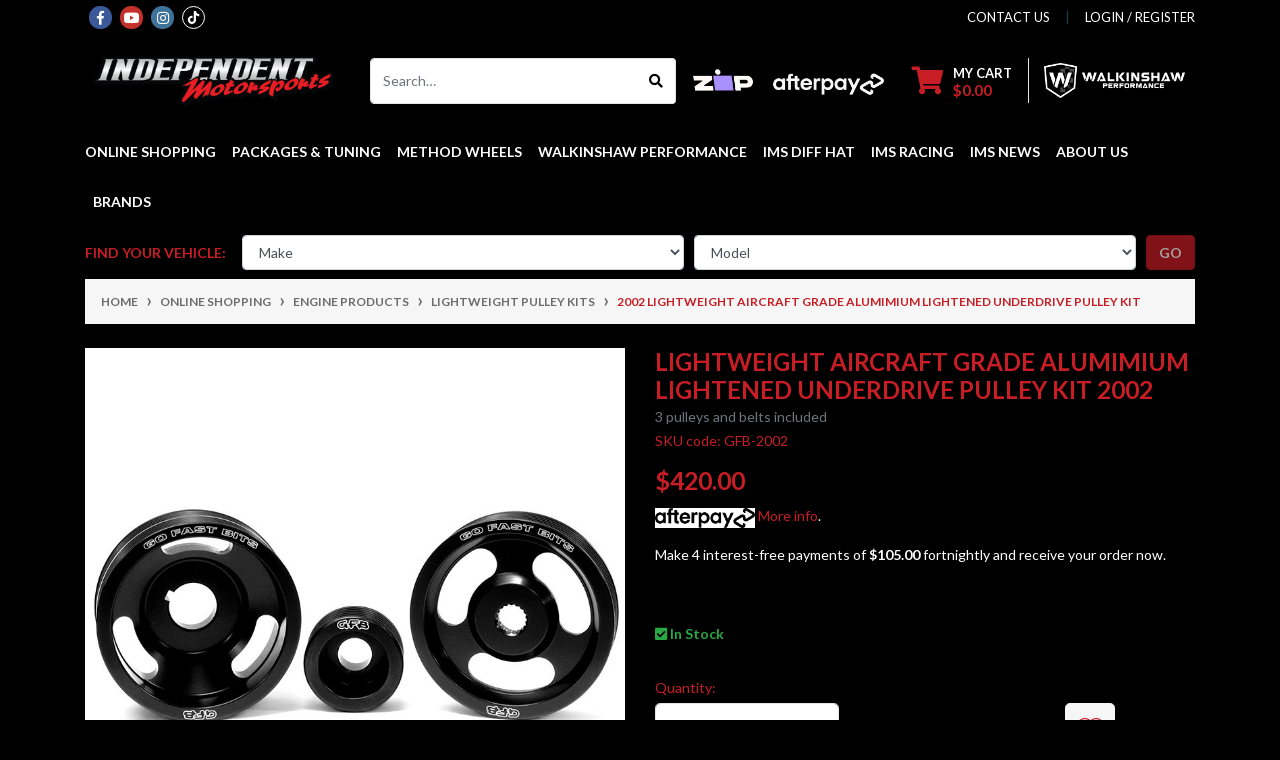

--- FILE ---
content_type: text/html; charset=utf-8
request_url: https://www.independentmotorsports.com.au/lightweight-aircraft-grade-alumimium-lightened-und
body_size: 60191
content:
<!DOCTYPE html>
<html lang="en">
<head itemscope itemtype="http://schema.org/WebSite">
	<meta http-equiv="Content-Type" content="text/html; charset=utf-8"/>
<meta http-equiv="x-ua-compatible" content="ie=edge">
<meta name="keywords" content="GFB,2002 Lightweight aircraft grade alumimium Lightened underdrive pulley kit "/>
<meta name="description" content="2002 Lightweight aircraft grade alumimium Lightened underdrive pulley kit  - GFB"/>
<meta name="viewport" content="width=device-width, initial-scale=1, shrink-to-fit=no">
<meta name="csrf-token" content="46b91928934ee192f9135ff2fddbba19a2468747,f15862dd36766d1ac917671fe7b7b4f5a3b34ce6,1763693697"/>

<meta property="og:image" content="https://www.independentmotorsports.com.au/assets/full/GFB-2002.jpg?20220707110532"/>
<meta property="og:title" content="Lightweight aircraft grade alumimium Lightened underdrive pulley kit 2002"/>
<meta property="og:site_name" content="Independent Motorsports"/>
<meta property="og:type" content="product"/>
<meta property="og:url" content="https://www.independentmotorsports.com.au/lightweight-aircraft-grade-alumimium-lightened-und"/>
<meta property="og:description" content="2002 Lightweight aircraft grade alumimium Lightened underdrive pulley kit  - GFB"/>
<script type="application/ld+json">
{
  "@context": "https://schema.org",
  "@type": "AutoRepair",
  "name": "Independent Motorsports & Walkinshaw Performance Centre",
  "image": "https://www.independentmotorsports.com.au/assets/images/ims-logo.png",
  "url": "https://www.independentmotorsports.com.au/",
  "telephone": "+61 3 5134 8822",
  "address": {
    "@type": "PostalAddress",
    "streetAddress": "3/32 Vestan Dr",
    "addressLocality": "Morwell",
    "addressRegion": "VIC",
    "postalCode": "3840",
    "addressCountry": "AU"
  },
  "geo": {
    "@type": "GeoCoordinates",
    "latitude": -38.2343,
    "longitude": 146.4351
  },
  "openingHours": [
    "Mo-Fr 08:30-17:30"
  ],
  "sameAs": [
    "https://www.facebook.com/independentmotorsports/",
    "https://www.instagram.com/independentmotorsports/"
  ],
  "priceRange": "$$",
  "founder": "Independent Motorsports",
  "description": "Performance tuning, dyno tuning, Walkinshaw upgrades, and engine optimization based in Morwell, Victoria."
}
</script>


<title itemprop='name'>Lightweight aircraft grade alumimium Lightened underdrive pulley kit 2002</title>
<link rel="canonical" href="https://www.independentmotorsports.com.au/lightweight-aircraft-grade-alumimium-lightened-und" itemprop="url"/>
<link rel="shortcut icon" href="/assets/favicon_logo.png?1763445156"/>
<!-- Neto Assets -->
<link rel="dns-prefetch preconnect" href="//assets.netostatic.com">
<link rel="dns-prefetch" href="//use.fontawesome.com">
<link rel="dns-prefetch" href="//google-analytics.com">
<link rel="stylesheet" type="text/css" href="https://use.fontawesome.com/releases/v5.7.2/css/all.css" media="all"/>
<link rel="stylesheet" type="text/css" href="https://cdn.neto.com.au/assets/neto-cdn/jquery_ui/1.12.1/jquery-ui.min.css" media="all"/>
<!--[if lte IE 8]>
	<script type="text/javascript" src="https://cdn.neto.com.au/assets/neto-cdn/html5shiv/3.7.0/html5shiv.js"></script>
	<script type="text/javascript" src="https://cdn.neto.com.au/assets/neto-cdn/respond.js/1.3.0/respond.min.js"></script>
<![endif]-->
<!-- Begin: Script 101 -->
<!-- Google Analytics -->
<script>
(function(i,s,o,g,r,a,m){i['GoogleAnalyticsObject']=r;i[r]=i[r]||function(){
(i[r].q=i[r].q||[]).push(arguments)},i[r].l=1*new Date();a=s.createElement(o),
m=s.getElementsByTagName(o)[0];a.async=1;a.src=g;m.parentNode.insertBefore(a,m)
})(window,document,'script','//www.google-analytics.com/analytics.js','ga');
ga('create', '18626483', 'auto');
</script>
<!-- End Google Analytics -->
<!-- End: Script 101 -->
<!-- Begin: Script 103 -->
<meta name="google-site-verification" content="lbJCLRIUWXi-L4RL_lE0uGVz2T8TyosXWfZuSut5Eyc" />
<!-- End: Script 103 -->
<!-- Begin: Script 107 -->
<script
src="https://www.paypal.com/sdk/js?client-id=ARAmoKYI68qUl0V9rA_3u5Kkmb2jmWZ0cVK_tYFxuu274h9mYVvlweH8AWSvCHkkanfE8cup1zy9IV-F&currency=AUD&components=messages"
data-namespace="PayPalSDK">
</script>
<!-- End: Script 107 -->
<!-- Begin: Script 108 -->
<!-- Global site tag (gtag.js) - Google Analytics -->
<script async src="https://www.googletagmanager.com/gtag/js?id=G-L8Z8VFM649"></script>
<script>
  window.dataLayer = window.dataLayer || [];
  function gtag(){dataLayer.push(arguments);}
  gtag('js', new Date());
    gtag('config', 'G-L8Z8VFM649', {
      send_page_view: false
    });
</script>
<!-- End: Script 108 -->
<!-- Begin: Script 110 -->
<script
src='//au.fw-cdn.com/20917572/345043.js'
chat='true'>
</script>
<!-- End: Script 110 -->


	<link rel="preload" href="/assets/themes/2024-11-2024-10-2024-04-indep-02265601-02280633/css/app.css?1763445156" as="style">
	<link rel="preload" href="/assets/themes/2024-11-2024-10-2024-04-indep-02265601-02280633/css/style.css?1763445156" as="style">
	<link class="theme-selector" rel="stylesheet" href="/assets/themes/2024-11-2024-10-2024-04-indep-02265601-02280633/css/app.css?1763445156" media="all"/>
	<link rel="stylesheet" href="/assets/themes/2024-11-2024-10-2024-04-indep-02265601-02280633/css/style.css?1763445156" media="all"/>
	<link rel="stylesheet" type="text/css" href="https://cdn.neto.com.au/assets/neto-cdn/fancybox/2.1.5/jquery.fancybox.css" media="all"/>
	<!-- Google Tag Manager -->
<script>(function(w,d,s,l,i){w[l]=w[l]||[];w[l].push({'gtm.start':
new Date().getTime(),event:'gtm.js'});var f=d.getElementsByTagName(s)[0],
j=d.createElement(s),dl=l!='dataLayer'?'&l='+l:'';j.async=true;j.src=
'https://www.googletagmanager.com/gtm.js?id='+i+dl;f.parentNode.insertBefore(j,f);
})(window,document,'script','dataLayer','GTM-K7NVK9Z');</script>
<!-- End Google Tag Manager -->
<!-- Google tag (gtag.js) --> <script async src="https://www.googletagmanager.com/gtag/js?id=G-CXV54CMY57"></script> <script> window.dataLayer = window.dataLayer || []; function gtag(){dataLayer.push(arguments);} gtag('js', new Date()); gtag('config', 'G-CXV54CMY57'); </script>
</head>
<body id="n_product" class="n_2024-11-2024-10-2024-04-indep-02265601-02280633">
    <!-- Google Tag Manager (noscript) -->
<noscript><iframe src="https://www.googletagmanager.com/ns.html?id=GTM-K7NVK9Z"
height="0" width="0" style="display:none;visibility:hidden"></iframe></noscript>
<!-- End Google Tag Manager (noscript) -->
<a href="#main-content" class="sr-only sr-only-focusable">Skip to main content</a>
<header class="wrapper-header" aria-label="Header container">
	<div class="header-topbar">
		<div class="container">
			<div class="row">
				<div class="col-12 d-flex">
					<ul class="nav list-social mr-auto justify-content-center justify-content-md-start" itemscope itemtype="http://schema.org/Organization" role="contentinfo" aria-label="Social media">
						<meta itemprop="url" content="https://www.independentmotorsports.com.au"/>
						<meta itemprop="logo" content="https://www.independentmotorsports.com.au/assets/website_logo.png"/>
						<meta itemprop="name" content="Independent Motorsports"/>
						<li class="nav-item px-1"><a itemprop="sameAs" href="https://www.facebook.com/INDEPENDENT-MOTORSPORTS-217210410054/" target="_blank" title="Independent Motorsports on Facebook" rel="noopener"><i class="fab fa-facebook-f text-facebook" aria-hidden="true"></i><span class="sr-only">Facebook</span></a></li>
						<li class="nav-item px-1"><a itemprop="sameAs" href="https://www.youtube.com/user/IMSmotorsports" target="_blank" title="Independent Motorsports on Youtube" rel="noopener"><i class="fab fa-youtube text-youtube" aria-hidden="true"></i><span class="sr-only">Youtube</span></a></li>
						<li class="nav-item px-1"><a itemprop="sameAs" href="https://www.instagram.com/independentmotorsports" target="_blank" title="Independent Motorsports on Instagram" rel="noopener"><i class="fab fa-instagram text-instagram" aria-hidden="true"></i><span class="sr-only">Instagram</span></a></li>
						<li class="nav-item px-1"><a itemprop="sameAs" href="https://www.tiktok.com/@independentmotorsports?_t=8gzIFRCqA9i&_r=1" target="_blank" title="Independent Motorsports on tiktok" rel="noopener">
							<svg xmlns="http://www.w3.org/2000/svg" width="23" height="23" viewBox="0 0 23 23">
								<g id="icon-tiktok" transform="translate(-196 -5)">
								  <g id="Ellipse_1" data-name="Ellipse 1" transform="translate(196 5)" stroke="#fff" stroke-width="1">
									<circle cx="11.5" cy="11.5" r="11.5" stroke="none"/>
									<circle cx="11.5" cy="11.5" r="11" fill="none"/>
								  </g>
								  <g id="logo-tiktok" transform="translate(201.685 10)">
									<path id="Path_1" data-name="Path 1" d="M11.5,5.331a5.335,5.335,0,0,1-3.118-1V8.873A4.128,4.128,0,1,1,4.823,4.782V7.065A1.9,1.9,0,1,0,6.15,8.873V0H8.385a3.078,3.078,0,0,0,.047.563A3.1,3.1,0,0,0,9.8,2.6a3.084,3.084,0,0,0,1.7.511Z" fill="#fff"/>
								  </g>
								</g>
							  </svg>
						</a></li>
						</ul>
					<ul class="nav ml-auto" role="navigation" aria-label="Main menu">
						<li class="nav-item d-none d-sm-block">
						    <a href="https://www.independentmotorsports.com.au/contact-us" class="nav-link text-uppercase">contact us</a>
						</li>

						<span nloader-content-id="rZp_zvzNQz5YJVX7XGjWhi00OhHKFvcMmK2GBQO_3rI4aRuy77rwMz-AvD2G3RY79UGsf-03B6tEwCHzjdbuxA" nloader-content="[base64]" nloader-data="O7EPyEg1YpuCMtApVvtRLildx4Bq9WjlExCdhZtAXmM"></span></ul>
				</div>
			</div>
		</div>
	</div>
	<div class="logo-section">
	<div class="container">
		<div class="row align-items-center">
			<div class="col-7 col-sm-4 col-md-3 wrapper-logo text-sm-left">
				<a href="https://www.independentmotorsports.com.au" title="Independent Motorsports">
					<img class="logo" src="/assets/website_logo.png?1763445156" alt="Independent Motorsports logo"/>
				</a>
			</div>
			<div class="col-5 col-sm-8 d-flex align-items-center d-md-none ml-auto justify-content-end">
				<button class="btn btn-primary" type="button" data-toggle="collapse" data-target="#navbarMainMenu" aria-controls="navbarMainMenu" aria-expanded="false" aria-label="Toggle navigation">
					<i class="fa fa-bars fa-lg" aria-hidden="true"></i>
				</button>
				<a class="navbar-toggler d-sm-inline-block d-md-none" href="https://www.independentmotorsports.com.au/_mycart?tkn=cart&ts=1763693697696732" aria-label="Shopping cart">
					<i class="fa fa-shopping-cart fa-lg" aria-hidden="true"></i>
					<span class="badge badge-pill badge-secondary" rel="a2c_item_count">0</span>
				</a>
			</div>
			<div class="d-md-flex col-12 col-sm-12 col-md-9 justify-content-between align-items-center">
				<div class="header-search pt-2 pt-md-0">
					<form name="productsearch" method="get" action="/" role="search" aria-label="Product search">
						<input type="hidden" name="rf" value="kw"/>
						<div class="input-group">
							<input class="form-control ajax_search" value="" id="name_search" autocomplete="off" name="kw" type="search" aria-label="Input search" placeholder="Search…"/>
							<div class="input-group-append">
								<button type="submit" value="Search" class="btn btn-outline-secondary" aria-label="Search site"><i class="fa fa-search"></i></button>
							</div>
						</div>
					</form>
				</div>	
				<div class="top-logos d-none d-lg-flex">
					<div class="item"><img src="/assets/themes/automotiv/img/zip.png"></div>
					<div class="item"><img src="/assets/themes/automotiv/img/afterpay.png"></div>
				</div>			
				<div id="header-call" class="d-none d-lg-flex">
					<div id="header-cart" class="btn-group" role="group">
						<a href="https://www.independentmotorsports.com.au/_mycart?tkn=cart&ts=1763693697084791"  class="btn p-0 dropdown-toggle dropdown-toggle-split" data-toggle="dropdown" aria-haspopup="true" aria-expanded="false" aria-label="Shopping cart dropdown" id="cartcontentsheader">
							<p class="m-0 h2"><i class="fa fa-shopping-cart"></i></p>
							<div>
								<span>My Cart</span>
								<span rel="a2c_sub_total" id="header-subtotal">$0.00</span></div>
						</a>
						<ul class="dropdown-menu dropdown-menu-right float-right">
							<li class="box" id="neto-dropdown">
								<div class="body" id="cartcontents"></div>
								<div class="footer"></div>
							</li>
						</ul>
					</div>
					<div class="divider"></div>
					<div class="d-flex align-items-center">
						<img src="/assets/themes/2024-11-2024-10-2024-04-indep-02265601-02280633/img/Walkinshaw_Performance_Secondary_Lockup_Reverse_Alternative-1.png?1763445156" alt="" style="max-height: 35px;">
					</div>
				</div>
				</div>
		</div>
	</div>
	</div>
	<div class="menu-section mb-2 mb-md-0">
	<div class="container">
		<nav class="navbar navbar-expand-md navbar-light mt-0 p-md-0">
			<div class="collapse navbar-collapse" id="navbarMainMenu">
				<ul class="navbar-nav mr-auto align-items-center d-none d-md-flex flex-wrap" role="navigation" aria-label="Category menu">
					<li class="nav-item dropdown position-static ">
									<a href="https://www.independentmotorsports.com.au/shop/" class="nav-link dropdown-toggle">Online Shopping</a>
									<div class="dropdown-menu p-lg-3">
												<div class="row">
													<div class="col-12 col-md-9">
														<ul class="mega-menu-cat p-0">
															<li class="nav-item d-inline-block w-100">
					    	<a href="https://www.independentmotorsports.com.au/collections/air-filters-and-intake" class="nav-link font-weight-bold">Air filters and Intake</a>
					    </li><li class="nav-item d-inline-block w-100">
					    	<a href="https://www.independentmotorsports.com.au/collections/braking" class="nav-link font-weight-bold">Brakes</a>
					    </li><li class="nav-item d-inline-block w-100">
					    	<a href="https://www.independentmotorsports.com.au/carbon-sheet/" class="nav-link font-weight-bold">Carbon Sheet</a>
					    </li><li class="nav-item d-inline-block w-100">
					    	<a href="https://www.independentmotorsports.com.au/carburetor/" class="nav-link font-weight-bold">Carburetor</a>
					    </li><li class="nav-item d-inline-block w-100">
					    	<a href="https://www.independentmotorsports.com.au/online-shopping/catch-cans-oil-reservoirs-tanks/" class="nav-link font-weight-bold">Catch Cans & Oil Reservoirs & Tanks</a>
					    </li><li class="nav-item d-inline-block w-100">
					    	<a href="https://www.independentmotorsports.com.au/collections/clearance-items" class="nav-link font-weight-bold">Clearance Items</a>
					    </li><li class="nav-item d-inline-block w-100">
					    	<a href="https://www.independentmotorsports.com.au/clutch-kits/" class="nav-link font-weight-bold">Clutch Kits & Flex Plate Parts</a>
					    </li><li class="nav-item d-inline-block w-100">
					    	<a href="https://www.independentmotorsports.com.au/online-shopping/cobb-tuning-products/" class="nav-link font-weight-bold">COBB Tuning Products</a>
					    </li><li class="nav-item d-inline-block w-100">
					    	<a href="https://www.independentmotorsports.com.au/collections/cooling" class="nav-link font-weight-bold">Cooling System</a>
					    </li><li class="nav-item d-inline-block w-100">
					    	<a href="https://www.independentmotorsports.com.au/drive-by-wire-throttle/" class="nav-link font-weight-bold">Drive By Wire Throttle</a>
					    </li><li class="nav-item d-inline-block w-100">
					    	<a href="https://www.independentmotorsports.com.au/collections/mail-order-and-flash-tuning-hardware" class="nav-link font-weight-bold">ECU Tuning / Tuning hardware/Mail order Package </a>
					    </li><li class="nav-item d-inline-block w-100">
					    	<a href="https://www.independentmotorsports.com.au/shop/electrical/" class="nav-link font-weight-bold">Electrical</a>
					    </li><li class="nav-item d-inline-block w-100">
					    	<a href="https://www.independentmotorsports.com.au/collections/engine-products" class="nav-link font-weight-bold">Engine Products</a>
					    </li><li class="nav-item d-inline-block w-100">
					    	<a href="https://www.independentmotorsports.com.au/online-shopping/exhaust-system/" class="nav-link font-weight-bold">Exhaust System</a>
					    </li><li class="nav-item d-inline-block w-100">
					    	<a href="https://www.independentmotorsports.com.au/collections/car-exhaust-systems" class="nav-link font-weight-bold">Exhaust System Parts</a>
					    </li><li class="nav-item d-inline-block w-100">
					    	<a href="https://www.independentmotorsports.com.au/shop/fabrication/" class="nav-link font-weight-bold">Fabrication Products</a>
					    </li><li class="nav-item d-inline-block w-100">
					    	<a href="https://www.independentmotorsports.com.au/shop/forced-induction-parts/" class="nav-link font-weight-bold">Forced Induction Parts</a>
					    </li><li class="nav-item d-inline-block w-100">
					    	<a href="https://www.independentmotorsports.com.au/collections/ford-twin-bush-diff-hat" class="nav-link font-weight-bold">Ford Twin Bush Diff Hat</a>
					    </li><li class="nav-item d-inline-block w-100">
					    	<a href="https://www.independentmotorsports.com.au/collections/fuel-system" class="nav-link font-weight-bold">Fuel System</a>
					    </li><li class="nav-item d-inline-block w-100">
					    	<a href="https://www.independentmotorsports.com.au/gauge-ports-manifold-boost-taps/" class="nav-link font-weight-bold">Gauge Ports/ Manifold Boost Taps</a>
					    </li><li class="nav-item d-inline-block w-100">
					    	<a href="https://www.independentmotorsports.com.au/collections/haltech-engine-management-system" class="nav-link font-weight-bold">Haltech Engine Management System</a>
					    </li><li class="nav-item d-inline-block w-100">
					    	<a href="https://www.independentmotorsports.com.au/shop/hose-fittings/" class="nav-link font-weight-bold">Hose & Fittings</a>
					    </li><li class="nav-item d-inline-block w-100">
					    	<a href="https://www.independentmotorsports.com.au/shop/ignition/" class="nav-link font-weight-bold">Ignition Parts</a>
					    </li><li class="nav-item d-inline-block w-100">
					    	<a href="https://www.independentmotorsports.com.au/interior/" class="nav-link font-weight-bold">Interior</a>
					    </li><li class="nav-item d-inline-block w-100">
					    	<a href="https://www.independentmotorsports.com.au/shop/link-engine-management/" class="nav-link font-weight-bold">Link Engine Management </a>
					    </li><li class="nav-item d-inline-block w-100">
					    	<a href="https://www.independentmotorsports.com.au/merchandise/" class="nav-link font-weight-bold">Merchandise</a>
					    </li><li class="nav-item d-inline-block w-100">
					    	<a href="https://www.independentmotorsports.com.au/online-shopping/method-race-wheels/" class="nav-link font-weight-bold">Method Race Wheels</a>
					    </li><li class="nav-item d-inline-block w-100">
					    	<a href="https://www.independentmotorsports.com.au/paint/" class="nav-link font-weight-bold">Paint</a>
					    </li><li class="nav-item d-inline-block w-100">
					    	<a href="https://www.independentmotorsports.com.au/power-steering-parts/" class="nav-link font-weight-bold">Power Steering Parts</a>
					    </li><li class="nav-item d-inline-block w-100">
					    	<a href="https://www.independentmotorsports.com.au/safety-equipment/" class="nav-link font-weight-bold">Safety Equipment</a>
					    </li><li class="nav-item d-inline-block w-100">
					    	<a href="https://www.independentmotorsports.com.au/online-shopping/silicone-hoses-clamps/" class="nav-link font-weight-bold">Silicone Hoses & Clamps</a>
					    </li><li class="nav-item d-inline-block w-100">
					    	<a href="https://www.independentmotorsports.com.au/online-shopping/suspension/" class="nav-link font-weight-bold">Suspension</a>
					    </li><li class="nav-item d-inline-block w-100">
					    	<a href="https://www.independentmotorsports.com.au/shop/thermal-products/" class="nav-link font-weight-bold">Thermal Products</a>
					    </li><li class="nav-item d-inline-block w-100">
					    	<a href="https://www.independentmotorsports.com.au/online-shopping/titanium-fasteners/" class="nav-link font-weight-bold">Titanium Fasteners</a>
					    </li><li class="nav-item d-inline-block w-100">
					    	<a href="https://www.independentmotorsports.com.au/shop/tools/" class="nav-link font-weight-bold">Tools</a>
					    </li><li class="nav-item d-inline-block w-100">
					    	<a href="https://www.independentmotorsports.com.au/collections/suspension-differential" class="nav-link font-weight-bold">Transmission,Driveline, & Differential</a>
					    </li><li class="nav-item d-inline-block w-100">
					    	<a href="https://www.independentmotorsports.com.au/walkinshaw-performance-parts-packages/" class="nav-link font-weight-bold">Walkinshaw Performance Parts </a>
					    </li>
														</ul>
													</div>
													<div class="col-12 col-md-3 megamenu_products"><article class="col-6 col-sm-6 col-lg-3 col-xl-3 pb-2" role="article" aria-label="Product thumbnail">
	<div class="card thumbnail card-body text-center" itemscope itemtype="http://schema.org/Product">
		<meta itemprop="brand" content="BTR"/>
		<meta itemprop="mpn" content="BTR-SK001"/>
		<a href="https://www.independentmotorsports.com.au/btr-platinum-ls-dual-spring-kit-.660-lift-sk001" class="thumbnail-image pb-2">
			<img src="/assets/thumb/BTR-SK001.jpg?20250527184950" itemprop="image" class="product-image img-fluid" alt="BTR PLATINUM LS DUAL SPRING KIT - .660&quot; LIFT - SK001" rel="itmimgBTR-SK001">
		</a>
		<p class="card-title h4" itemprop="name"><a href="https://www.independentmotorsports.com.au/btr-platinum-ls-dual-spring-kit-.660-lift-sk001">BTR PLATINUM LS DUAL SPRING KIT - .660" LIFT - SK0</a></p>
		<p class="price" itemprop="offers" itemscope itemtype="http://schema.org/Offer" aria-label="BTR PLATINUM LS DUAL SPRING KIT - .660&quot; LIFT - SK001 price">
				<span class="rrp-price"></span>
				<span itemprop="price" content="610">From&nbsp;$610.00</span>
				<meta itemprop="priceCurrency" content="AUD">
			</p>
			<!-- Begin: Script 107 -->
<div
  data-pp-message
  data-pp-placement="product"
  data-pp-style-text-size="10"
  data-pp-amount="610">
</div>
<!-- End: Script 107 -->
<!-- Begin: Script 108 -->
<div
    class="ga4-product"
    data-id="BTR-SK001"
    data-name="BTR PLATINUM LS DUAL SPRING KIT - .660&quot; LIFT - SK001"
    data-index="1"
    data-listname="Internal Wastegate IWGs"
    data-affiliation="Independent Motorsports"
    data-brand="BTR"
    data-category="Internal Wastegate IWGs"
    data-price="610"
    data-currency="AUD"
    data-url="https://www.independentmotorsports.com.au/btr-platinum-ls-dual-spring-kit-.660-lift-sk001"
>
</div>
<!-- End: Script 108 -->
<!-- Begin: Script 109 -->

<!-- End: Script 109 -->
<!-- Purchase Logic -->
			<form class="form-inline buying-options  justify-content-center">
				<input type="hidden" id="skuERMY9BTR-SK001" name="skuERMY9BTR-SK001" value="BTR-SK001">
				<input type="hidden" id="modelERMY9BTR-SK001" name="modelERMY9BTR-SK001" value="BTR PLATINUM LS DUAL SPRING KIT - .660&quot; LIFT - SK001">
				<input type="hidden" id="thumbERMY9BTR-SK001" name="thumbERMY9BTR-SK001" value="/assets/thumb/BTR-SK001.jpg?20250527184950">
				<input type="hidden" id="qtyERMY9BTR-SK001" name="qtyERMY9BTR-SK001" value="1" class="input-tiny">
				<a href="https://www.independentmotorsports.com.au/btr-platinum-ls-dual-spring-kit-.660-lift-sk001" title="View BTR PLATINUM LS DUAL SPRING KIT - .660&quot; LIFT - SK001 Buying Options" class="btn btn-primary btn-loads" data-loading-text="<i class='fa fa-spinner fa-spin' style='font-size: 14px'></i>">See Options</a>
				</form>
			<!-- /Purchase Logic -->
			</div>
</article>
</div>
												</div>
											</div>	
									</li>
							

					<li class="nav-item dropdown ">
							  <a href="#" class="nav-link dropdown-toggle" role="button" data-toggle="dropdown" aria-haspopup="true" aria-expanded="false">Packages & Tuning</a>
							  <ul class="dropdown-menu">
									<li class="dropdown dropdown-hover ">
							  <a href="#" class="nuhover dropdown-item">Audi</a>
							  <ul class="dropdown-menu dropdown-menu-horizontal">
									<li>
							  <a href="/audi-q7/" class="dropdown-item pl-5 pl-md-4">Q7</a>
						   </li><li>
							  <a href="/audi-a4-a5/" class="dropdown-item pl-5 pl-md-4">A4 / A5dit</a>
						   </li><li>
							  <a href="/audi-rsq3-2.5-5-cylinder/" class="dropdown-item pl-5 pl-md-4">RSQ3 2.5 5 Cylinder</a>
						   </li>
								 </ul>
							  </li><li class="dropdown dropdown-hover ">
							  <a href="#" class="nuhover dropdown-item">BMW</a>
							  <ul class="dropdown-menu dropdown-menu-horizontal">
									<li>
							  <a href="/x5-series/" class="dropdown-item pl-5 pl-md-4">X5 Series</a>
						   </li>
								 </ul>
							  </li><li class="dropdown dropdown-hover ">
							  <a href="#" class="nuhover dropdown-item">Chrysler</a>
							  <ul class="dropdown-menu dropdown-menu-horizontal">
									<li>
							  <a href="/chrysler-300c-srt-6.4-hemi-packages" class="dropdown-item pl-5 pl-md-4">300C SRT 6.4 Hemi Packages</a>
						   </li>
								 </ul>
							  </li><li class="dropdown dropdown-hover ">
							  <a href="#" class="nuhover dropdown-item">Ford</a>
							  <ul class="dropdown-menu dropdown-menu-horizontal">
									<li>
							  <a href="/fg-fgx-barra-na-turbo-upgrades/" class="dropdown-item pl-5 pl-md-4">FG - FGX Barra NA + Turbo Upgrades</a>
						   </li><li>
							  <a href="/b-series-barra-na-to-turbo-upgrade-packages/" class="dropdown-item pl-5 pl-md-4">B Series Barra NA + Turbo Upgrades</a>
						   </li><li>
							  <a href="/ford-xr6-turbo-packages/" class="dropdown-item pl-5 pl-md-4">FG - FGX XR6 Turbo Packages</a>
						   </li><li>
							  <a href="/ford-ba-bf-xr6-na-packages/" class="dropdown-item pl-5 pl-md-4">FG/FGX XR6 NA Packages</a>
						   </li><li>
							  <a href="/fg-fgx-supercharged-v8-packages/" class="dropdown-item pl-5 pl-md-4">FG-FGX Supercharged V8 Packages</a>
						   </li><li>
							  <a href="/ford-territory-packages/" class="dropdown-item pl-5 pl-md-4">Territory Turbo Packages</a>
						   </li><li>
							  <a href="/MY18-MY22-mustang-5ltr-packages/" class="dropdown-item pl-5 pl-md-4">MY18-MY22 Mustang 5Ltr Packages</a>
						   </li><li>
							  <a href="/mustang-packages/" class="dropdown-item pl-5 pl-md-4">MY15-MY17 Mustang 5Ltr Packages</a>
						   </li><li>
							  <a href="/ford-mustang-eco-boost/" class="dropdown-item pl-5 pl-md-4">Mustang Eco Boost</a>
						   </li><li>
							  <a href="/ford-ranger-px-3.2/1" class="dropdown-item pl-5 pl-md-4">Ranger 3.2 Ltr Turbo</a>
						   </li><li>
							  <a href="/territory-tdci-2.7lt-turbo-diesel/" class="dropdown-item pl-5 pl-md-4">Territory TDCI 2.7Lt Turbo Diesel</a>
						   </li><li>
							  <a href="/ranger-bt-50-3ltr-turbo/" class="dropdown-item pl-5 pl-md-4">Ranger 3Ltr Turbo</a>
						   </li><li>
							  <a href="/ranger-2.2-ltr-cyl-turbo/" class="dropdown-item pl-5 pl-md-4">Ranger 2.2 Ltr 4 Cyl Turbo</a>
						   </li><li>
							  <a href="/ford-focus-rs/" class="dropdown-item pl-5 pl-md-4">FOCUS </a>
						   </li>
								 </ul>
							  </li><li class="dropdown dropdown-hover ">
							  <a href="#" class="nuhover dropdown-item">Holden</a>
							  <ul class="dropdown-menu dropdown-menu-horizontal">
									<li>
							  <a href="/holden-ve-vf-ls3-packages/1" class="dropdown-item pl-5 pl-md-4">VE-VF LS3 Packages</a>
						   </li><li>
							  <a href="/lsa-packages/" class="dropdown-item pl-5 pl-md-4">VF Gen-F LSA Packages</a>
						   </li><li>
							  <a href="/ve/" class="dropdown-item pl-5 pl-md-4">VE-VF LS2, L76, L77, L98 Packages</a>
						   </li><li>
							  <a href="/holden-vt-vz-ls1-packages/" class="dropdown-item pl-5 pl-md-4">VT-VZ LS1 Packages</a>
						   </li><li>
							  <a href="/vf-lfx-v6-packages/" class="dropdown-item pl-5 pl-md-4">VF LFX V6 Packages</a>
						   </li><li>
							  <a href="/vf-lfw-v6-packages/" class="dropdown-item pl-5 pl-md-4">VF LFW V6 Packages</a>
						   </li><li>
							  <a href="/Holden-VE-VF-V6-Packages/" class="dropdown-item pl-5 pl-md-4">VE V6 Packages</a>
						   </li><li>
							  <a href="/holden-colorado-and-colorado-7-rg-2.8/" class="dropdown-item pl-5 pl-md-4">Colorado and Colorado 7 RG 2.8</a>
						   </li><li>
							  <a href="/holden-colorado-rc-3.0ltr/" class="dropdown-item pl-5 pl-md-4">Colorado RC 3.0Ltr</a>
						   </li><li>
							  <a href="/holden-cruze-1.6-turbo-packages/" class="dropdown-item pl-5 pl-md-4">Cruze 1.6 Turbo Packages</a>
						   </li><li>
							  <a href="/rodeo-3ltr-turbo/" class="dropdown-item pl-5 pl-md-4">Rodeo 3Ltr Turbo</a>
						   </li>
								 </ul>
							  </li><li class="dropdown dropdown-hover ">
							  <a href="#" class="nuhover dropdown-item">Isuzu</a>
							  <ul class="dropdown-menu dropdown-menu-horizontal">
									<li>
							  <a href="/D-max-MU-X" class="dropdown-item pl-5 pl-md-4">D-max & MU-X 4JJ1</a>
						   </li><li>
							  <a href="/d-max-4jj3/" class="dropdown-item pl-5 pl-md-4">D-max 4JJ3</a>
						   </li>
								 </ul>
							  </li><li class="dropdown dropdown-hover ">
							  <a href="#" class="nuhover dropdown-item">Jeep</a>
							  <ul class="dropdown-menu dropdown-menu-horizontal">
									<li>
							  <a href="/jeep-wrangler-2.8-crd/" class="dropdown-item pl-5 pl-md-4">jeep-wrangler-2.8-crd</a>
						   </li><li>
							  <a href="/cherokee-srt-6.4-hemi/" class="dropdown-item pl-5 pl-md-4">Cherokee SRT 6.4 Hemi </a>
						   </li>
								 </ul>
							  </li><li class="dropdown dropdown-hover ">
							  <a href="#" class="nuhover dropdown-item">Landrover</a>
							  <ul class="dropdown-menu dropdown-menu-horizontal">
									<li>
							  <a href="/discovery-sport-td4/" class="dropdown-item pl-5 pl-md-4">TD4 Discovery Sport </a>
						   </li><li>
							  <a href="/land-rover-discovery-td5/" class="dropdown-item pl-5 pl-md-4">TD5 Discovery </a>
						   </li>
								 </ul>
							  </li><li class="dropdown dropdown-hover ">
							  <a href="#" class="nuhover dropdown-item">LDV</a>
							  <ul class="dropdown-menu dropdown-menu-horizontal">
									<li>
							  <a href="/ldv/" class="dropdown-item pl-5 pl-md-4">T60</a>
						   </li>
								 </ul>
							  </li><li class="dropdown dropdown-hover ">
							  <a href="#" class="nuhover dropdown-item">Mazda</a>
							  <ul class="dropdown-menu dropdown-menu-horizontal">
									<li>
							  <a href="/ford-ranger-px-3.2/1" class="dropdown-item pl-5 pl-md-4">BT-50 3.2 Turbo</a>
						   </li><li>
							  <a href="/ranger-bt-50-3ltr-turbo/" class="dropdown-item pl-5 pl-md-4">BT-50 3Ltr Turbo</a>
						   </li><li>
							  <a href="/bt-50-d-max-4jj3-engne-ecu-remapping/" class="dropdown-item pl-5 pl-md-4">BT-50 3Ltr Turbo 4JJ3</a>
						   </li>
								 </ul>
							  </li><li class="dropdown dropdown-hover ">
							  <a href="#" class="nuhover dropdown-item">Mitsubishi</a>
							  <ul class="dropdown-menu dropdown-menu-horizontal">
									<li>
							  <a href="/triton-pajero/" class="dropdown-item pl-5 pl-md-4">Triton & Pajero</a>
						   </li>
								 </ul>
							  </li><li class="dropdown dropdown-hover ">
							  <a href="#" class="nuhover dropdown-item">Nissan</a>
							  <ul class="dropdown-menu dropdown-menu-horizontal">
									<li>
							  <a href="/nissan-patrol-gu8-zd30-3ltr-turbo/" class="dropdown-item pl-5 pl-md-4"> Patrol ZD30 3ltr Turbo</a>
						   </li><li>
							  <a href="/patrol-gq-gu-td42-turbo/" class="dropdown-item pl-5 pl-md-4">Patrol  GQ/GU TD42 Turbo</a>
						   </li><li>
							  <a href="/np300-navara-2.3-tt/" class="dropdown-item pl-5 pl-md-4">NP300 2.3 Single & Twin Turbo Models</a>
						   </li><li>
							  <a href="/nissan-navara-d40-2.5/" class="dropdown-item pl-5 pl-md-4">D40 Navara 2.5Ltr Turbo</a>
						   </li><li>
							  <a href="/nissan-navara-d40-stx550-3.0-v6/" class="dropdown-item pl-5 pl-md-4">D40 Navara STX550 V6</a>
						   </li><li>
							  <a href="/nissan-d22-navara/" class="dropdown-item pl-5 pl-md-4">D22 Navara</a>
						   </li><li>
							  <a href="/Patrol-Y62" class="dropdown-item pl-5 pl-md-4">Patrol Y62</a>
						   </li>
								 </ul>
							  </li><li class="dropdown dropdown-hover ">
							  <a href="#" class="nuhover dropdown-item">Ram</a>
							  <ul class="dropdown-menu dropdown-menu-horizontal">
									<li>
							  <a href="/ram-1500/" class="dropdown-item pl-5 pl-md-4">RAM 1500 5.7Ltr </a>
						   </li><li>
							  <a href="/ram-2500-6.7l-turbo-diesel/" class="dropdown-item pl-5 pl-md-4">RAM 2500 6.7L Turbo Diesel</a>
						   </li>
								 </ul>
							  </li><li class="dropdown dropdown-hover ">
							  <a href="#" class="nuhover dropdown-item">Range Rover</a>
							  <ul class="dropdown-menu dropdown-menu-horizontal">
									<li>
							  <a href="/range-rover-evoque-2.2ltr/" class="dropdown-item pl-5 pl-md-4">Range Rover Evoque 2.2Ltr</a>
						   </li>
								 </ul>
							  </li><li class="dropdown dropdown-hover ">
							  <a href="#" class="nuhover dropdown-item">Renaut</a>
							  <ul class="dropdown-menu dropdown-menu-horizontal">
									<li>
							  <a href="/renult-megane-rs-2ltr-turbo/" class="dropdown-item pl-5 pl-md-4">Megane RS Turbo</a>
						   </li>
								 </ul>
							  </li><li class="dropdown dropdown-hover ">
							  <a href="#" class="nuhover dropdown-item">Subaru</a>
							  <ul class="dropdown-menu dropdown-menu-horizontal">
									<li>
							  <a href="/my15-subaru-wrx-di/" class="dropdown-item pl-5 pl-md-4">MY15 + WRX Direct Injection 2Ltr Turbo</a>
						   </li><li>
							  <a href="/my15-sti-performance-packages/" class="dropdown-item pl-5 pl-md-4">MY15 + STI performance packages</a>
						   </li><li>
							  <a href="/my22-vb-wrx-upgrades/" class="dropdown-item pl-5 pl-md-4">MY22 + VB WRX Performance Package</a>
						   </li>
								 </ul>
							  </li><li class="dropdown dropdown-hover ">
							  <a href="#" class="nuhover dropdown-item">Volkswagen</a>
							  <ul class="dropdown-menu dropdown-menu-horizontal">
									<li>
							  <a href="/golf-r-mk7.5/" class="dropdown-item pl-5 pl-md-4">Golf R MK7.5</a>
						   </li><li>
							  <a href="/vw-golf-gti/" class="dropdown-item pl-5 pl-md-4">Golf GTI MK7</a>
						   </li><li>
							  <a href="/volkswagen-touareg/" class="dropdown-item pl-5 pl-md-4">Touareg</a>
						   </li><li>
							  <a href="/volkwagen-amarok/" class="dropdown-item pl-5 pl-md-4">Amarok</a>
						   </li><li>
							  <a href="/transporter/" class="dropdown-item pl-5 pl-md-4">Transporter</a>
						   </li><li>
							  <a href="/volkswagen-toureg/" class="dropdown-item pl-5 pl-md-4">Tiguan</a>
						   </li>
								 </ul>
							  </li><li class="dropdown dropdown-hover ">
							  <a href="#" class="nuhover dropdown-item">Toyota</a>
							  <ul class="dropdown-menu dropdown-menu-horizontal">
									<li>
							  <a href="/toyota-landcruiser-200-series/" class="dropdown-item pl-5 pl-md-4">200 Series V8 Twin Turbo Landcruiser </a>
						   </li><li>
							  <a href="/toyota-landcruiser-79/" class="dropdown-item pl-5 pl-md-4">70/75/76/79 Series V8 Turbo Landcruiser </a>
						   </li><li>
							  <a href="/toyota-hilux-prado-d4d-3ltr/" class="dropdown-item pl-5 pl-md-4">Hilux / Prado D4D 3Ltr & 2.8Ltr</a>
						   </li>
								 </ul>
							  </li>
								 </ul>
							  </li><li class="nav-item ">
							  <a href="https://www.independentmotorsports.com.au/online-shopping/method-race-wheels/" class="nav-link " >Method Wheels</a>
							  </li><li class="nav-item dropdown ">
							  <a href="#" class="nav-link dropdown-toggle" role="button" data-toggle="dropdown" aria-haspopup="true" aria-expanded="false">Walkinshaw Performance </a>
							  <ul class="dropdown-menu">
									<li class="">
							  <a href="/walkinshaw-performance-parts-packages/" class="nuhover dropdown-item">Walkinshaw Performance Online Parts Shopping</a>
							  </li><li class="">
							  <a href="/amarok-680-power-up/" class="nuhover dropdown-item">AMAROK 680 POWER-UP</a>
							  </li><li class="dropdown dropdown-hover ">
							  <a href="#" class="nuhover dropdown-item">RAM 1500</a>
							  <ul class="dropdown-menu dropdown-menu-horizontal">
									<li>
							  <a href="/ram-1500-cat-back-exhaust-system/" class="dropdown-item pl-5 pl-md-4">Cat Back Exhaust System</a>
						   </li>
								 </ul>
							  </li><li class="dropdown dropdown-hover ">
							  <a href="#" class="nuhover dropdown-item">Silverado 1500</a>
							  <ul class="dropdown-menu dropdown-menu-horizontal">
									<li>
							  <a href="https://www.independentmotorsports.com.au/1500-ltz-my23-fury-pack/" class="dropdown-item pl-5 pl-md-4">1500 LTZ MY23+ Fury Pack</a>
						   </li><li>
							  <a href="https://www.independentmotorsports.com.au/1500-zr2-my23-fury-pack/" class="dropdown-item pl-5 pl-md-4">1500 ZR2 MY23+ Fury Pack</a>
						   </li><li>
							  <a href="https://www.independentmotorsports.com.au/2500hd-my21-fury-pack/" class="dropdown-item pl-5 pl-md-4">2500HD MY21+ Fury Pack</a>
						   </li><li>
							  <a href="https://www.independentmotorsports.com.au/1500-my20-22-fury-pack/" class="dropdown-item pl-5 pl-md-4">1500 MY20-22 Fury Pack</a>
						   </li><li>
							  <a href="/1500-supercharger/" class="dropdown-item pl-5 pl-md-4">1500 Supercharger Package</a>
						   </li><li>
							  <a href="/silverado-1500-catback-exhaust/" class="dropdown-item pl-5 pl-md-4">1500 Cat Back Exhaust</a>
						   </li><li>
							  <a href="/1500-zr2-cat-back-exhaust-face-lift-model/" class="dropdown-item pl-5 pl-md-4">1500 ZR2 Cat Back Exhaust Face Lift Model</a>
						   </li><li>
							  <a href="/1500-long-range-tank/" class="dropdown-item pl-5 pl-md-4">1500 LONG RANGE TANK</a>
						   </li><li>
							  <a href="" class="dropdown-item pl-5 pl-md-4">1500 LTZ Touring Pack</a>
						   </li><li>
							  <a href="/1500-2-lift/" class="dropdown-item pl-5 pl-md-4">1500 2" LIFT</a>
						   </li><li>
							  <a href="/1500-gvm-upgrade/" class="dropdown-item pl-5 pl-md-4">1500 GVM Upgrade</a>
						   </li><li>
							  <a href="https://www.independentmotorsports.com.au/silverado-2500-5th-wheel-hitch/" class="dropdown-item pl-5 pl-md-4">2500 5th Wheel Hitch</a>
						   </li><li>
							  <a href="https://www.independentmotorsports.com.au/1500-5th-wheel-hitch/" class="dropdown-item pl-5 pl-md-4">1500 5th Wheel Hitch</a>
						   </li>
								 </ul>
							  </li><li class="dropdown dropdown-hover ">
							  <a href="#" class="nuhover dropdown-item">W-Series Holden Commodore & HSV</a>
							  <ul class="dropdown-menu dropdown-menu-horizontal">
									<li>
							  <a href="/w375/" class="dropdown-item pl-5 pl-md-4">W375</a>
						   </li><li>
							  <a href="/w407/" class="dropdown-item pl-5 pl-md-4">W407</a>
						   </li><li>
							  <a href="/w507/" class="dropdown-item pl-5 pl-md-4">W507 LSA</a>
						   </li><li>
							  <a href="/w557-lsa/" class="dropdown-item pl-5 pl-md-4">W557 LSA</a>
						   </li>
								 </ul>
							  </li>
								 </ul>
							  </li><li class="nav-item ">
							  <a href="/ba-bf-fg-diff-hat-upgrades/" class="nav-link " >IMS Diff hat</a>
							  </li><li class="nav-item ">
							  <a href="/ims-drag-racing/" class="nav-link " >IMS racing </a>
							  </li><li class="nav-item ">
							  <a href="/blog" class="nav-link " >IMS News</a>
							  </li><li class="nav-item ">
							  <a href="/about_us" class="nav-link " >About Us</a>
							  </li>

					<li class="nav-item dropdown mega-menu-parent">
					            <a href="https://www.independentmotorsports.com.au/shop/forced-induction-parts/wastegates-iwgs/" class="nav-link dropdown-toggle" role="button" data-toggle="dropdown" aria-haspopup="true" aria-expanded="false">Brands</a>
								<ul class="dropdown-menu mega-menu w-100"><li class="nav-item d-inline-block w-100">
										<a href="https://www.independentmotorsports.com.au/brand/6boost/" class="nav-link font-weight-bold">
											<img class="img-fluid" src="/assets/webshop/cms/05/805.jpg?1604555384" alt="6boost"/>
										</a>
									</li>
								<li class="nav-item d-inline-block w-100">
										<a href="https://www.independentmotorsports.com.au/brand/aeroflow/" class="nav-link font-weight-bold">
											<img class="img-fluid" src="/assets/webshop/cms/09/809.png?1605072617" alt="AEROFLOW"/>
										</a>
									</li>
								<li class="nav-item d-inline-block w-100">
										<a href="https://www.independentmotorsports.com.au/brand/allstar-performance/" class="nav-link font-weight-bold">
											<img class="img-fluid" src="/assets/webshop/cms/18/918.jpg?1657078429" alt="ALLSTAR PERFORMANCE"/>
										</a>
									</li>
								<li class="nav-item d-inline-block w-100">
										<a href="https://www.independentmotorsports.com.au/brand/~-145" class="nav-link font-weight-bold">
											<img class="img-fluid" src="/assets/webshop/cms/45/145.png?1498579595" alt="BMC Air Filter"/>
										</a>
									</li>
								<li class="nav-item d-inline-block w-100">
										<a href="https://www.independentmotorsports.com.au/brand/boundary-racing-pumps/" class="nav-link font-weight-bold">
											<img class="img-fluid" src="/assets/webshop/cms/98/798.png?1600295235" alt="Boundary Racing Pumps"/>
										</a>
									</li>
								<li class="nav-item d-inline-block w-100">
										<a href="https://www.independentmotorsports.com.au/brand/~-146" class="nav-link font-weight-bold">
											<img class="img-fluid" src="/assets/webshop/cms/46/146.png?1498579595" alt="Bosch"/>
										</a>
									</li>
								<li class="nav-item d-inline-block w-100">
										<a href="https://www.independentmotorsports.com.au/brand/atomic-performance/" class="nav-link font-weight-bold">
											<img class="img-fluid" src="/assets/webshop/cms/93/693.png?1588635214" alt="Atomic Performance Products"/>
										</a>
									</li>
								<li class="nav-item d-inline-block w-100">
										<a href="https://www.independentmotorsports.com.au/brand/amron/" class="nav-link font-weight-bold">
											<img class="img-fluid" src="/assets/webshop/cms/69/869.png?1652847956" alt="amron"/>
										</a>
									</li>
								<li class="nav-item d-inline-block w-100">
										<a href="https://www.independentmotorsports.com.au/brand/direction-plus/" class="nav-link font-weight-bold">
											<img class="img-fluid" src="/assets/webshop/cms/64/364.jpg?1527497414" alt="Direction Plus"/>
										</a>
									</li>
								<li class="nav-item d-inline-block w-100">
										<a href="https://www.independentmotorsports.com.au/brand/nxtgen-engineering/" class="nav-link font-weight-bold">
											<img class="img-fluid" src="/assets/webshop/cms/58/358.jpg?1524630879" alt="Nxtgen Engineering"/>
										</a>
									</li>
								<li class="nav-item d-inline-block w-100">
										<a href="https://www.independentmotorsports.com.au/brand/Haltech" class="nav-link font-weight-bold">
											<img class="img-fluid" src="/assets/webshop/cms/49/149.png?1498579595" alt="Haltech"/>
										</a>
									</li>
								<li class="nav-item d-inline-block w-100">
										<a href="https://www.independentmotorsports.com.au/brand/gfb/" class="nav-link font-weight-bold">
											<img class="img-fluid" src="/assets/webshop/cms/90/690.png?1587864382" alt="GFB"/>
										</a>
									</li>
								<li class="nav-item d-inline-block w-100">
										<a href="https://www.independentmotorsports.com.au/brand/~-171" class="nav-link font-weight-bold">
											<img class="img-fluid" src="/assets/webshop/cms/71/171.png?1498579595" alt="VP Racing Fuels"/>
										</a>
									</li>
								<li class="nav-item d-inline-block w-100">
										<a href="https://www.independentmotorsports.com.au/brand/~-169" class="nav-link font-weight-bold">
											<img class="img-fluid" src="/assets/webshop/cms/69/169.png?1498579595" alt="Turbosmart"/>
										</a>
									</li>
								<li class="nav-item d-inline-block w-100">
										<a href="https://www.independentmotorsports.com.au/brand/~-166" class="nav-link font-weight-bold">
											<img class="img-fluid" src="/assets/webshop/cms/66/166.png?1498579595" alt="SuperPro"/>
										</a>
									</li>
								<li class="nav-item d-inline-block w-100"><a href="https://www.independentmotorsports.com.au/brands/">View all brands</a></li>
					        	</ul>
					        </li>
				</ul>
				<div class="burger-menu d-block d-md-none">
            		<div class="">
            			<ul class="nav navbar-nav">
            				<li class="dropdown dropdown-hover"> <a href="javascript:;" class="dropdown-toggle">Online Shopping <span><i class="fa fa-plus"></i></span></a>
            					            <ul class="nav navbar-nav d-none">
            					                    <li class=""> <a href="https://www.independentmotorsports.com.au/collections/air-filters-and-intake" class="nuhover dropdown-toggle">Air filters and Intake </a>
            					            </li><li class=""> <a href="https://www.independentmotorsports.com.au/collections/braking" class="nuhover dropdown-toggle">Brakes </a>
            					            </li><li class=""> <a href="https://www.independentmotorsports.com.au/carbon-sheet/" class="nuhover dropdown-toggle">Carbon Sheet </a>
            					            </li><li class=""> <a href="https://www.independentmotorsports.com.au/carburetor/" class="nuhover dropdown-toggle">Carburetor </a>
            					            </li><li class=""> <a href="https://www.independentmotorsports.com.au/online-shopping/catch-cans-oil-reservoirs-tanks/" class="nuhover dropdown-toggle">Catch Cans & Oil Reservoirs & Tanks </a>
            					            </li><li class=""> <a href="https://www.independentmotorsports.com.au/collections/clearance-items" class="nuhover dropdown-toggle">Clearance Items </a>
            					            </li><li class=""> <a href="javascript:;" class="dah_subcat nuhover dropdown-toggle">Clutch Kits & Flex Plate Parts <span><i class="fa fa-plus"></i></span></a>
            					            <ul class="nav navbar-nav d-none">
            					                    <li><a href="https://www.independentmotorsports.com.au/shop/clutch-kits-flex-plate-parts/flex-plate-parts/">Flex Plate Parts</a></li><li><a href="https://www.independentmotorsports.com.au/shop/clutch-kits-flex-plate-parts/ford-clutch-upgrades/">Ford Clutch Upgrades</a></li><li><a href="https://www.independentmotorsports.com.au/shop/clutch-kits-flex-plate-parts/holden-clutch-upgrades/">Holden Clutch Upgrades</a></li><li><a href="https://www.independentmotorsports.com.au/shop/clutch-kits-flex-plate-parts/mazda-clutch-upgrdes/">Mazda Clutch Upgrdes</a></li><li><a href="https://www.independentmotorsports.com.au/mitsubishi-clutch-upgrades/">Mitsubishi Clutch Upgrades</a></li><li><a href="https://www.independentmotorsports.com.au/nissan-clutch-upgrdes/">Nissan Clutch Upgrdes</a></li><li><a href="https://www.independentmotorsports.com.au/subaru-clutch-upgrdes/">Subaru Clutch Upgrdes</a></li><li><a href="https://www.independentmotorsports.com.au/toyota-clutch-upgrades/">Toyota Clutch Upgrades</a></li>
            					               	</ul>
            					            </li><li class=""> <a href="javascript:;" class="dah_subcat nuhover dropdown-toggle">COBB Tuning Products <span><i class="fa fa-plus"></i></span></a>
            					            <ul class="nav navbar-nav d-none">
            					                    <li><a href="https://www.independentmotorsports.com.au/cobb/">COBB AccessPort V3 Car Tuning Device</a></li><li><a href="https://www.independentmotorsports.com.au/online-shopping/cobb-tuning-products/cobb-power-package/">COBB Power Package</a></li><li><a href="https://www.independentmotorsports.com.au/online-shopping/cobb-products/">COBB Products</a></li>
            					               	</ul>
            					            </li><li class=""> <a href="https://www.independentmotorsports.com.au/collections/cooling" class="nuhover dropdown-toggle">Cooling System </a>
            					            </li><li class=""> <a href="https://www.independentmotorsports.com.au/drive-by-wire-throttle/" class="nuhover dropdown-toggle">Drive By Wire Throttle </a>
            					            </li><li class=""> <a href="https://www.independentmotorsports.com.au/collections/mail-order-and-flash-tuning-hardware" class="nuhover dropdown-toggle">ECU Tuning / Tuning hardware/Mail order Package  </a>
            					            </li><li class=""> <a href="javascript:;" class="dah_subcat nuhover dropdown-toggle">Electrical <span><i class="fa fa-plus"></i></span></a>
            					            <ul class="nav navbar-nav d-none">
            					                    <li><a href="https://www.independentmotorsports.com.au/shop/electrical/ecu-outputs/">ECU Outputs</a></li><li><a href="https://www.independentmotorsports.com.au/shop/electrical/input-output-sensors/">Misc Sensors</a></li><li><a href="https://www.independentmotorsports.com.au/shop/electrical/plugs-and-pins/">Plugs and Pins</a></li><li><a href="https://www.independentmotorsports.com.au/fuel-pump-relay-kits/">Fuel Pump Relay Kits</a></li><li><a href="https://www.independentmotorsports.com.au/shop/electrical/fuel-injector-loom-adaptors/">Fuel Injector Loom Adaptors</a></li><li><a href="https://www.independentmotorsports.com.au/shop/electrical/loom-extension-loom-adaptors/">Loom Extension & Loom Adaptors</a></li><li><a href="https://www.independentmotorsports.com.au/shop/electrical/misc-electrical-components/">Misc Electrical Components</a></li><li><a href="https://www.independentmotorsports.com.au/wiring-grommets/">Wiring Grommets</a></li><li><a href="https://www.independentmotorsports.com.au/shop/electrical/02-sensor/">02 Sensor</a></li><li><a href="https://www.independentmotorsports.com.au/alternator/">Alternators</a></li><li><a href="https://www.independentmotorsports.com.au/battery-battery-mounts/">Battery & battery Mounts</a></li><li><a href="https://www.independentmotorsports.com.au/conversion-parts/">Conversion Parts</a></li><li><a href="https://www.independentmotorsports.com.au/electrical-bulk-heads/">Electrical Bulk Heads</a></li><li><a href="https://www.independentmotorsports.com.au/gauges/">Gauges</a></li><li><a href="https://www.independentmotorsports.com.au/loom-tapes/">Loom & Tapes</a></li><li><a href="https://www.independentmotorsports.com.au/shop/electrical/map-sensor/">Map Sensor</a></li><li><a href="https://www.independentmotorsports.com.au/shop/electrical/pressure-sensor/">Pressure Sensor</a></li><li><a href="https://www.independentmotorsports.com.au/speed-sensor/">Speed Sensor</a></li><li><a href="https://www.independentmotorsports.com.au/shop/electrical/sensors/temperature-sensors/">Temperature Sensors</a></li><li><a href="https://www.independentmotorsports.com.au/throttle-position-sensor/">Throttle position sensor</a></li><li><a href="https://www.independentmotorsports.com.au/tyre-pressure-sensor/">Tyre Pressure Sensor</a></li>
            					               	</ul>
            					            </li><li class=""> <a href="javascript:;" class="dah_subcat nuhover dropdown-toggle">Engine Products <span><i class="fa fa-plus"></i></span></a>
            					            <ul class="nav navbar-nav d-none">
            					                    <li><a href="https://www.independentmotorsports.com.au/lightweight-pulley-kits/"> Lightweight Pulley Kits </a></li><li><a href="https://www.independentmotorsports.com.au/afm-dod-delete-kits/">AFM / DOD Delete Kits</a></li><li><a href="https://www.independentmotorsports.com.au/bearings/">Bearings</a></li><li><a href="https://www.independentmotorsports.com.au/shop/engine-products/bolts-kits-fasteners/">Bolts Kits & Fasteners</a></li><li><a href="https://www.independentmotorsports.com.au/shop/engine-products/cam-packs/~-379">Camshaft Kits</a></li><li><a href="https://www.independentmotorsports.com.au/collections/camshafts-2">Camshafts</a></li><li><a href="https://www.independentmotorsports.com.au/cylinder-head/">Cylinder Head</a></li><li><a href="https://www.independentmotorsports.com.au/shop/engine-products/drive-belts-harmonic-balancer/">Drive Belts Pulleys & Harmonic Balancer</a></li><li><a href="https://www.independentmotorsports.com.au/engine-accessories/">Engine Bay Dress up Parts</a></li><li><a href="https://www.independentmotorsports.com.au/shop/engine-products/engine-components/">Engine Components </a></li><li><a href="https://www.independentmotorsports.com.au/engine-mounts/">Engine Mounts</a></li><li><a href="https://www.independentmotorsports.com.au/shop/engine-products/valve-springs/">Engine Valve Springs</a></li><li><a href="https://www.independentmotorsports.com.au/shop/engine-products/gaskets/">Gaskets & Seals</a></li><li><a href="https://www.independentmotorsports.com.au/shop/engine-products/oil-filters/">Oil System & accessories</a></li><li><a href="https://www.independentmotorsports.com.au/collections/oils-and-fluid">Oils and Additives</a></li><li><a href="https://www.independentmotorsports.com.au/shop/engine-products/valve-train-parts-lifter-pushrods-timing-chains-et/">Valve Train Parts, Lifter,Pushrods,Timing chains ETC</a></li>
            					               	</ul>
            					            </li><li class=""> <a href="javascript:;" class="dah_subcat nuhover dropdown-toggle">Exhaust System <span><i class="fa fa-plus"></i></span></a>
            					            <ul class="nav navbar-nav d-none">
            					                    <li><a href="https://www.independentmotorsports.com.au/audi/~-5878">AUDI</a></li><li><a href="https://www.independentmotorsports.com.au/online-shopping/exhaust-system/chevrolet/">Chevrolet</a></li><li><a href="https://www.independentmotorsports.com.au/online-shopping/exhaust-system/ford/">Ford</a></li><li><a href="https://www.independentmotorsports.com.au/online-shopping/exhaust-system/holden/">Holden</a></li><li><a href="https://www.independentmotorsports.com.au/online-shopping/exhaust-system/isuzu/">Isuzu</a></li><li><a href="https://www.independentmotorsports.com.au/online-shopping/exhaust-system/nissan/">Nissan</a></li><li><a href="https://www.independentmotorsports.com.au/online-shopping/exhaust-system/toyota/">Toyota</a></li><li><a href="https://www.independentmotorsports.com.au/online-shopping/exhaust-system/vw/">VW</a></li>
            					               	</ul>
            					            </li><li class=""> <a href="javascript:;" class="dah_subcat nuhover dropdown-toggle">Exhaust System Parts <span><i class="fa fa-plus"></i></span></a>
            					            <ul class="nav navbar-nav d-none">
            					                    <li><a href="https://www.independentmotorsports.com.au/clamps-flanges/">Clamps & Flanges &  EGR Plates & MISC</a></li><li><a href="https://www.independentmotorsports.com.au/ford-4x4/">Ford 4x4</a></li><li><a href="https://www.independentmotorsports.com.au/ford-fpv/">Ford/FPV</a></li><li><a href="https://www.independentmotorsports.com.au/holden-4x4/">Holden 4x4</a></li><li><a href="https://www.independentmotorsports.com.au/shop/exhaust/jeep-4x4/">Jeep 4x4</a></li><li><a href="https://www.independentmotorsports.com.au/mazda-4x4/">Mazda 4x4</a></li><li><a href="https://www.independentmotorsports.com.au/shop/exhaust/mitsubishi-4x4/">MITSUBISHI  4x4</a></li><li><a href="https://www.independentmotorsports.com.au/mitsubishi/">Mitsubishi 4x4</a></li><li><a href="https://www.independentmotorsports.com.au/nissan-4x4/">Nissan 4x4</a></li><li><a href="https://www.independentmotorsports.com.au/toyota-4x4/">Toyota 4x4</a></li><li><a href="https://www.independentmotorsports.com.au/volkswagen-4x4/">Volkswagen 4x4</a></li><li><a href="https://www.independentmotorsports.com.au/shop/exhaust/volkswagen-golf-r-gti/">Volkswagen Golf R & GTi</a></li>
            					               	</ul>
            					            </li><li class=""> <a href="javascript:;" class="dah_subcat nuhover dropdown-toggle">Fabrication Products <span><i class="fa fa-plus"></i></span></a>
            					            <ul class="nav navbar-nav d-none">
            					                    <li><a href="https://www.independentmotorsports.com.au/straight/">Aluminium Straight Tube & Bends</a></li><li><a href="https://www.independentmotorsports.com.au/donuts/">Donuts</a></li><li><a href="https://www.independentmotorsports.com.au/flex-joints/">Flex Joints</a></li><li><a href="https://www.independentmotorsports.com.au/shop/fabrication-products/mandrel-bend-cast-bends/">Mandrel Bend & Cast Bends</a></li><li><a href="https://www.independentmotorsports.com.au/shop/fabrication-products/oval-pi-cuts/">Oval Pie Cuts </a></li><li><a href="https://www.independentmotorsports.com.au/shop/fabrication-products/oval-tube-tube-adaptors/">Oval Tube & Tube Adaptors</a></li><li><a href="https://www.independentmotorsports.com.au/round-pie-cut-bends/">Round Pie Cut Bends</a></li><li><a href="https://www.independentmotorsports.com.au/stainless-round-tube/">Stainless Round Tube</a></li><li><a href="https://www.independentmotorsports.com.au/weld-on-adaptors/">Weld on Adaptors</a></li><li><a href="https://www.independentmotorsports.com.au/shop/fabrication-products/weld-on-flanges-v-band/">Weld on Flanges & V Band</a></li>
            					               	</ul>
            					            </li><li class=""> <a href="javascript:;" class="dah_subcat nuhover dropdown-toggle">Forced Induction Parts <span><i class="fa fa-plus"></i></span></a>
            					            <ul class="nav navbar-nav d-none">
            					                    <li><a href="https://www.independentmotorsports.com.au/shop/forced-induction-parts/blow-off-valves/">Blow-Off Valves</a></li><li><a href="https://www.independentmotorsports.com.au/shop/forced-induction-parts/boost-control/">Boost Control</a></li><li><a href="https://www.independentmotorsports.com.au/boost-control-electric/">Boost Control Electric</a></li><li><a href="https://www.independentmotorsports.com.au/dv-performance-diverter/">DV+ Performance Diverter & VTA Valves</a></li><li><a href="https://www.independentmotorsports.com.au/shop/forced-induction-parts/external-wastegate/">External Wastegates</a></li><li><a href="https://www.independentmotorsports.com.au/gfb-spare-parts/">GFB Spare Parts</a></li><li><a href="https://www.independentmotorsports.com.au/gfb-wastgate-springs/">GFB Wastegate Springs</a></li><li><a href="https://www.independentmotorsports.com.au/shop/forced-induction-parts/intercooler-kits/">Intercooler Kits</a></li><li><a href="https://www.independentmotorsports.com.au/shop/forced-induction-parts/intercooler-pip-kits/">Intercooler Pip Kits</a></li><li><a href="https://www.independentmotorsports.com.au/intercoolers/">Intercoolers</a></li><li><a href="https://www.independentmotorsports.com.au/shop/forced-induction-parts/wastegates-iwgs/">Internal Wastegate IWGs</a></li><li><a href="https://www.independentmotorsports.com.au/shop/forced-induction-parts/nitrous/">Nitrous</a></li><li><a href="https://www.independentmotorsports.com.au/nitrous-kits-parts/">Nitrous Kits & Parts</a></li><li><a href="https://www.independentmotorsports.com.au/shop/plazmaclamps-throttle-body-adaptors/">Plazmaclamps & Throttle Body Adaptors </a></li><li><a href="https://www.independentmotorsports.com.au/shop/forced-induction-parts/replacement-seals-clips/">Replacement Seals & Clips </a></li><li><a href="https://www.independentmotorsports.com.au/scoop-splitters/">Scoop Splitters</a></li><li><a href="https://www.independentmotorsports.com.au/online-shopping/forced-induction-parts/supercharger-parts/">Supercharger Parts </a></li><li><a href="https://www.independentmotorsports.com.au/turbo-exhaust-housing/">Turbo Exhaust Housing</a></li><li><a href="https://www.independentmotorsports.com.au/turbo-inlet-ipe/">Turbo Inlet Pipe</a></li><li><a href="https://www.independentmotorsports.com.au/turbo-manifolds/">Turbo Manifolds</a></li><li><a href="https://www.independentmotorsports.com.au/turbocharger-accessories/">Turbocharger Accessories</a></li><li><a href="https://www.independentmotorsports.com.au/turbochargers/">Turbochargers</a></li><li><a href="https://www.independentmotorsports.com.au/online-shopping/forced-induction-parts/turbosmart-spare-parts/">Turbosmart Spare Parts</a></li><li><a href="https://www.independentmotorsports.com.au/online-shopping/forced-induction-parts/turbosmart-wastegate-springs/">Turbosmart Wastegate Springs</a></li>
            					               	</ul>
            					            </li><li class=""> <a href="https://www.independentmotorsports.com.au/collections/ford-twin-bush-diff-hat" class="nuhover dropdown-toggle">Ford Twin Bush Diff Hat </a>
            					            </li><li class=""> <a href="javascript:;" class="dah_subcat nuhover dropdown-toggle">Fuel System <span><i class="fa fa-plus"></i></span></a>
            					            <ul class="nav navbar-nav d-none">
            					                    <li><a href="https://www.independentmotorsports.com.au/shop/fuel-system/injectors/">Injectors</a></li><li><a href="https://www.independentmotorsports.com.au/online-shopping/fuel-system/carburetor-fittings-adaptors/">Carburetor Fittings & Adaptors</a></li><li><a href="https://www.independentmotorsports.com.au/e85-safe-plastic-fuel-line-multiple-sizes/~-848">E85 Safe Plastic Fuel line Multiple Sizes</a></li><li><a href="https://www.independentmotorsports.com.au/flex-fuel-kits/">Flex Fuel Kits</a></li><li><a href="https://www.independentmotorsports.com.au/fuel-filters/">Fuel Filters</a></li><li><a href="https://www.independentmotorsports.com.au/shop/fuel-system/fuel-pump-relay-kits/">Fuel Pump Upgrade Kits & Relay Kits</a></li><li><a href="https://www.independentmotorsports.com.au/shop/fuel-system/fuel-pumps/">Fuel Pumps</a></li><li><a href="https://www.independentmotorsports.com.au/online-shopping/fuel-system/fuel-rail-kits/">Fuel Rail Kits</a></li><li><a href="https://www.independentmotorsports.com.au/shop/fuel-system/fuel-regulators/">Fuel Regulators</a></li><li><a href="https://www.independentmotorsports.com.au/shop/fuel-system/fuel-system-accessories/">Fuel System Accessories</a></li><li><a href="https://www.independentmotorsports.com.au/shop/fuel-system/injector-extensions-adaptors/">Injector Extensions & Adaptors </a></li><li><a href="https://www.independentmotorsports.com.au/shop/fuel-system/mechanical-fuel-pump-bracket-kits/">Mechanical fuel pump bracket kits</a></li>
            					               	</ul>
            					            </li><li class=""> <a href="https://www.independentmotorsports.com.au/gauge-ports-manifold-boost-taps/" class="nuhover dropdown-toggle">Gauge Ports/ Manifold Boost Taps </a>
            					            </li><li class=""> <a href="javascript:;" class="dah_subcat nuhover dropdown-toggle">Haltech Engine Management System <span><i class="fa fa-plus"></i></span></a>
            					            <ul class="nav navbar-nav d-none">
            					                    <li><a href="https://www.independentmotorsports.com.au/Haltech-Elite-ECU-Kits">ECU + Universal Wiring Kits</a></li><li><a href="https://www.independentmotorsports.com.au/shop/haltech-engine-management-system/elite-2000-terminated-engine-harness-ecu-kits/">Elite & Nexus Terminated Engine Harness ECU Kits</a></li><li><a href="https://www.independentmotorsports.com.au/collections/plug-in-ecu-kits">Plug & Play Kits & Terminated harness Kits</a></li><li><a href="https://www.independentmotorsports.com.au/shop/haltech-engine-management-system/elite-adaptor-harness-plug-in-kits/">Elite & Nexus Adaptor Harness Plug In Kits</a></li><li><a href="https://www.independentmotorsports.com.au/collections/racepak-dashes-and-smartwire-power-control-modules">Dashes </a></li><li><a href="https://www.independentmotorsports.com.au/pd-modules/">PD Modules</a></li><li><a href="https://www.independentmotorsports.com.au/shop/haltech-engine-management-system/haltech-can-keypads/">Can Keypads</a></li><li><a href="https://www.independentmotorsports.com.au/collections/ecu-inputs-and-o2-wideband-controllers">Can IO Expansion & Wideband Controllers</a></li><li><a href="https://www.independentmotorsports.com.au/shop/haltech-engine-management-system/can-thermocouple-products/">Can Thermocouple Products</a></li><li><a href="https://www.independentmotorsports.com.au/ecu-mounts/">ECU Mounts</a></li><li><a href="https://www.independentmotorsports.com.au/haltech-tcu-transmission-controllers/">Haltech TCU Transmission Controllers</a></li><li><a href="https://www.independentmotorsports.com.au/haltech-harness-adaptor/">Harness & Adaptor Looms</a></li><li><a href="https://www.independentmotorsports.com.au/shop/haltech-engine-management-system/ignition-coils-ignitors/">Ignition Coils & Ignitors </a></li><li><a href="https://www.independentmotorsports.com.au/shop/haltech-engine-management-system/haltech-output-controller/">Output Controller  </a></li><li><a href="https://www.independentmotorsports.com.au/online-shopping/haltech-engine-management-system/rebel-ls/">Rebel LS</a></li><li><a href="https://www.independentmotorsports.com.au/haltech-sesors/">Sensors & Inputs</a></li><li><a href="https://www.independentmotorsports.com.au/tramsmision-controllers/">Transmission Controllers</a></li><li><a href="https://www.independentmotorsports.com.au/haltech-wiring-tools-and-hardware/">Wiring Tools and Hardware</a></li>
            					               	</ul>
            					            </li><li class=""> <a href="javascript:;" class="dah_subcat nuhover dropdown-toggle">Hose & Fittings <span><i class="fa fa-plus"></i></span></a>
            					            <ul class="nav navbar-nav d-none">
            					                    <li><a href="https://www.independentmotorsports.com.au/100-series-hose-end/">100 Series Hose End</a></li><li><a href="https://www.independentmotorsports.com.au/120-series-fittings/">120 Series Hose & Fittings Nylon Push to Connect</a></li><li><a href="https://www.independentmotorsports.com.au/200-series-hose-end/">200 Series Hose End</a></li><li><a href="https://www.independentmotorsports.com.au/shop/hose-fittings/200-series-ptfe-braided-hose/">200 Series PTFE Braided Hose</a></li><li><a href="https://www.independentmotorsports.com.au/260-series-black-pvc-covered-stainless-braid-over/">260 Series Black PVC Covered Stainless Braid Over PTFE Hose</a></li><li><a href="https://www.independentmotorsports.com.au/300-series-hard-line/">300 Series Hard Line</a></li><li><a href="https://www.independentmotorsports.com.au/400-series-hose-end/">400 Series Hose End Push Lock Style</a></li><li><a href="https://www.independentmotorsports.com.au/400-series-push-lock-rubber-hose/">400 Series Push Lock Rubber Hose</a></li><li><a href="https://www.independentmotorsports.com.au/600-620-series-hard-line/">600/620 Series Hard Line & Fittings</a></li><li><a href="https://www.independentmotorsports.com.au/npt-adaptor-fittings/">Adaptor Fittings</a></li><li><a href="https://www.independentmotorsports.com.au/an-extension/">AN Extension</a></li><li><a href="https://www.independentmotorsports.com.au/an-to-bspp-adapters/">AN to BSPP Adapters</a></li><li><a href="https://www.independentmotorsports.com.au/banjo-fittings/">Banjo Fittings</a></li><li><a href="https://www.independentmotorsports.com.au/barb-fittings/">Barb Fittings</a></li><li><a href="https://www.independentmotorsports.com.au/blanking-plugs/">Blanking Plugs  & Caps</a></li><li><a href="https://www.independentmotorsports.com.au/bov-adaptor-fittings/">BOV Adaptor Fittings</a></li><li><a href="https://www.independentmotorsports.com.au/brake-line-fittings/">Brake Line Fittings</a></li><li><a href="https://www.independentmotorsports.com.au/breather-adapters/">Breather Adapters</a></li><li><a href="https://www.independentmotorsports.com.au/bulkhead-fittings/">Bulkhead Fittings</a></li><li><a href="https://www.independentmotorsports.com.au/online-shopping/hose-fittings/carburetor-fittings-adaptors-1/">Carburetor Fittings & Adaptors</a></li><li><a href="https://www.independentmotorsports.com.au/clamps-p-clips/">Clamps & P Clips</a></li><li><a href="https://www.independentmotorsports.com.au/drain-taps/">Drain Taps</a></li><li><a href="https://www.independentmotorsports.com.au/e85-safe-plastic-fuel-line-multiple-sizes/">E85 Safe Plastic Fuel line Multiple Sizes</a></li><li><a href="https://www.independentmotorsports.com.au/female-efi-adapters/">EFI Adapter Fittings</a></li><li><a href="https://www.independentmotorsports.com.au/online-shopping/hose-fittings/heater-cooling-fittings/">Heater & Cooling Fittings</a></li><li><a href="https://www.independentmotorsports.com.au/hose-finishers/">Hose Finishers</a></li><li><a href="https://www.independentmotorsports.com.au/line-separators/">Line Separators</a></li><li><a href="https://www.independentmotorsports.com.au/ls-head-steam-port-fittings/">LS Head Steam port Fittings</a></li><li><a href="https://www.independentmotorsports.com.au/nos-bottle-adapter-fittings/">NOS Bottle Adapters Fittings</a></li><li><a href="https://www.independentmotorsports.com.au/orb-fittings/">ORB Fittings</a></li><li><a href="https://www.independentmotorsports.com.au/plugs/">Plugs</a></li><li><a href="https://www.independentmotorsports.com.au/power-steering-adapters-fittings/">Power Steering Adapters and Fittings</a></li><li><a href="https://www.independentmotorsports.com.au/metric-bosch-sensor-adapter-fittings/">Sensor Adapter Fittings</a></li><li><a href="https://www.independentmotorsports.com.au/swivel-an-fittings/">Swivel AN Fittings</a></li><li><a href="https://www.independentmotorsports.com.au/tee-y-piece/">T and Y Piece</a></li><li><a href="https://www.independentmotorsports.com.au/transmission-trans-cooler-adapters/">Transmission Trans Cooler adapters</a></li><li><a href="https://www.independentmotorsports.com.au/turbo-drain-accessories/">Turbo Drain Accessories</a></li><li><a href="https://www.independentmotorsports.com.au/valves/">Valves</a></li><li><a href="https://www.independentmotorsports.com.au/washers/">Washers</a></li><li><a href="https://www.independentmotorsports.com.au/weld-on-fittings/">Weld On Fittings</a></li>
            					               	</ul>
            					            </li><li class=""> <a href="javascript:;" class="dah_subcat nuhover dropdown-toggle">Ignition Parts <span><i class="fa fa-plus"></i></span></a>
            					            <ul class="nav navbar-nav d-none">
            					                    <li><a href="https://www.independentmotorsports.com.au/shop/ignition-parts/ignition-coils/">Ignition Coils & PnP Kits</a></li><li><a href="https://www.independentmotorsports.com.au/shop/ignition-parts/ignition-leads/">Ignition Leads</a></li><li><a href="https://www.independentmotorsports.com.au/spark-plugs/">Spark Plugs</a></li>
            					               	</ul>
            					            </li><li class=""> <a href="https://www.independentmotorsports.com.au/interior/" class="nuhover dropdown-toggle">Interior </a>
            					            </li><li class=""> <a href="javascript:;" class="dah_subcat nuhover dropdown-toggle">Link Engine Management  <span><i class="fa fa-plus"></i></span></a>
            					            <ul class="nav navbar-nav d-none">
            					                    <li><a href="https://www.independentmotorsports.com.au/shop/link-engine-management/g4-ecus/">G4+ ECUs</a></li><li><a href="https://www.independentmotorsports.com.au/shop/link-engine-management/g4x-ecus/">G4X ECUs</a></li><li><a href="https://www.independentmotorsports.com.au/shop/link-engine-management/plug-ecus/">Plug ECUs</a></li>
            					               	</ul>
            					            </li><li class=""> <a href="https://www.independentmotorsports.com.au/merchandise/" class="nuhover dropdown-toggle">Merchandise </a>
            					            </li><li class=""> <a href="javascript:;" class="dah_subcat nuhover dropdown-toggle">Method Race Wheels <span><i class="fa fa-plus"></i></span></a>
            					            <ul class="nav navbar-nav d-none">
            					                    <li><a href="https://www.independentmotorsports.com.au/heavy-duty/">305-HD | NV | HD</a></li><li><a href="https://www.independentmotorsports.com.au/online-shopping/method-race-wheels/312/">Method 312</a></li>
            					               	</ul>
            					            </li><li class=""> <a href="https://www.independentmotorsports.com.au/paint/" class="nuhover dropdown-toggle">Paint </a>
            					            </li><li class=""> <a href="https://www.independentmotorsports.com.au/power-steering-parts/" class="nuhover dropdown-toggle">Power Steering Parts </a>
            					            </li><li class=""> <a href="javascript:;" class="dah_subcat nuhover dropdown-toggle">Safety Equipment <span><i class="fa fa-plus"></i></span></a>
            					            <ul class="nav navbar-nav d-none">
            					                    <li><a href="https://www.independentmotorsports.com.au/parachute-and-accessories/">Parachute and Accessories</a></li>
            					               	</ul>
            					            </li><li class=""> <a href="javascript:;" class="dah_subcat nuhover dropdown-toggle">Silicone Hoses & Clamps <span><i class="fa fa-plus"></i></span></a>
            					            <ul class="nav navbar-nav d-none">
            					                    <li><a href="https://www.independentmotorsports.com.au/45-deg-elbow-reducer/">45 Deg Elbow Reducer</a></li><li><a href="https://www.independentmotorsports.com.au/shop/silicone-hoses/45-deg-hose/">45 Deg Hose</a></li><li><a href="https://www.independentmotorsports.com.au/shop/silicone-hoses/90-deg-hose/">90 Deg Hose</a></li><li><a href="https://www.independentmotorsports.com.au/clamps/">Clamps </a></li><li><a href="https://www.independentmotorsports.com.au/double-hump-hose-straight/">Double Hump Hose Straight</a></li><li><a href="https://www.independentmotorsports.com.au/replacement-kit-hoses/">Replacement Kit Hoses</a></li><li><a href="https://www.independentmotorsports.com.au/straight-hose-254mm-long/">Straight Hose 254mm Long</a></li><li><a href="https://www.independentmotorsports.com.au/shop/silicone-hoses/straight-hose-610mm-long/">Straight Hose 610mm Long</a></li><li><a href="https://www.independentmotorsports.com.au/shop/silicone-hoses/straight-hose-75mm-long/">Straight Hose 75mm Long</a></li><li><a href="https://www.independentmotorsports.com.au/online-shopping/silicone-hoses-clamps/straight-hose-85mm/">Straight Hose 85mm</a></li><li><a href="https://www.independentmotorsports.com.au/shop/silicone-hoses/straight-reducer/">Straight reducer</a></li><li><a href="https://www.independentmotorsports.com.au/shop/silicone-hoses/vacum-boost-hose/">Vacuum & Boost Hose</a></li>
            					               	</ul>
            					            </li><li class=""> <a href="javascript:;" class="dah_subcat nuhover dropdown-toggle">Suspension <span><i class="fa fa-plus"></i></span></a>
            					            <ul class="nav navbar-nav d-none">
            					                    <li><a href="https://www.independentmotorsports.com.au/air-bag-suspension/">Air Bag Suspension</a></li><li><a href="https://www.independentmotorsports.com.au/online-shopping/suspension/bushes/">Bushes</a></li><li><a href="https://www.independentmotorsports.com.au/suspension-arms/">Suspension Arms</a></li>
            					               	</ul>
            					            </li><li class=""> <a href="https://www.independentmotorsports.com.au/shop/thermal-products/" class="nuhover dropdown-toggle">Thermal Products </a>
            					            </li><li class=""> <a href="https://www.independentmotorsports.com.au/online-shopping/titanium-fasteners/" class="nuhover dropdown-toggle">Titanium Fasteners </a>
            					            </li><li class=""> <a href="https://www.independentmotorsports.com.au/shop/tools/" class="nuhover dropdown-toggle">Tools </a>
            					            </li><li class=""> <a href="javascript:;" class="dah_subcat nuhover dropdown-toggle">Transmission,Driveline, & Differential <span><i class="fa fa-plus"></i></span></a>
            					            <ul class="nav navbar-nav d-none">
            					                    <li><a href="https://www.independentmotorsports.com.au/shop/driveline-suspension-differential/ford-flex-plate-upgrade-parts/">Ford Flex Plate Upgrade Parts</a></li><li><a href="https://www.independentmotorsports.com.au/online-shopping/transmission-driveline-suspension-differential/ims-diff-hat/">IMS DIFF HAT</a></li><li><a href="https://www.independentmotorsports.com.au/short-shifter-kits/">Short Shifter Kits</a></li><li><a href="https://www.independentmotorsports.com.au/online-shopping/stall-converter/">Stall Converter</a></li><li><a href="https://www.independentmotorsports.com.au/trans-shifters-parts/">Trans Shifters & Parts</a></li><li><a href="https://www.independentmotorsports.com.au/transmission-dipstick-tubes/">Transmission Dipstick Tubes</a></li><li><a href="https://www.independentmotorsports.com.au/transmission-gasket/">Transmission Gasket</a></li><li><a href="https://www.independentmotorsports.com.au/transmission-mounts/">Transmission Mounts</a></li>
            					               	</ul>
            					            </li><li class=""> <a href="https://www.independentmotorsports.com.au/walkinshaw-performance-parts-packages/" class="nuhover dropdown-toggle">Walkinshaw Performance Parts  </a>
            					            </li>
            					               	</ul>
            					            </li>	

            					<li class="dropdown dropdown-hover"> <a href="javascript:;" class="dropdown-toggle">Packages & Tuning <span><i class="fa fa-plus"></i></span></a>
            					            <ul class="nav navbar-nav d-none">
            					                    <li class=""> <a href="javascript:;" class="dah_subcat nuhover dropdown-toggle">Audi <span><i class="fa fa-plus"></i></span></a>
            					            <ul class="nav navbar-nav d-none">
            					                    <li><a href="/audi-q7/">Q7</a></li><li><a href="/audi-a4-a5/">A4 / A5dit</a></li><li><a href="/audi-rsq3-2.5-5-cylinder/">RSQ3 2.5 5 Cylinder</a></li>
            					               	</ul>
            					            </li><li class=""> <a href="javascript:;" class="dah_subcat nuhover dropdown-toggle">BMW <span><i class="fa fa-plus"></i></span></a>
            					            <ul class="nav navbar-nav d-none">
            					                    <li><a href="/x5-series/">X5 Series</a></li>
            					               	</ul>
            					            </li><li class=""> <a href="javascript:;" class="dah_subcat nuhover dropdown-toggle">Chrysler <span><i class="fa fa-plus"></i></span></a>
            					            <ul class="nav navbar-nav d-none">
            					                    <li><a href="/chrysler-300c-srt-6.4-hemi-packages">300C SRT 6.4 Hemi Packages</a></li>
            					               	</ul>
            					            </li><li class=""> <a href="javascript:;" class="dah_subcat nuhover dropdown-toggle">Ford <span><i class="fa fa-plus"></i></span></a>
            					            <ul class="nav navbar-nav d-none">
            					                    <li><a href="/fg-fgx-barra-na-turbo-upgrades/">FG - FGX Barra NA + Turbo Upgrades</a></li><li><a href="/b-series-barra-na-to-turbo-upgrade-packages/">B Series Barra NA + Turbo Upgrades</a></li><li><a href="/ford-xr6-turbo-packages/">FG - FGX XR6 Turbo Packages</a></li><li><a href="/ford-ba-bf-xr6-na-packages/">FG/FGX XR6 NA Packages</a></li><li><a href="/fg-fgx-supercharged-v8-packages/">FG-FGX Supercharged V8 Packages</a></li><li><a href="/ford-territory-packages/">Territory Turbo Packages</a></li><li><a href="/MY18-MY22-mustang-5ltr-packages/">MY18-MY22 Mustang 5Ltr Packages</a></li><li><a href="/mustang-packages/">MY15-MY17 Mustang 5Ltr Packages</a></li><li><a href="/ford-mustang-eco-boost/">Mustang Eco Boost</a></li><li><a href="/ford-ranger-px-3.2/1">Ranger 3.2 Ltr Turbo</a></li><li><a href="/territory-tdci-2.7lt-turbo-diesel/">Territory TDCI 2.7Lt Turbo Diesel</a></li><li><a href="/ranger-bt-50-3ltr-turbo/">Ranger 3Ltr Turbo</a></li><li><a href="/ranger-2.2-ltr-cyl-turbo/">Ranger 2.2 Ltr 4 Cyl Turbo</a></li><li><a href="/ford-focus-rs/">FOCUS </a></li>
            					               	</ul>
            					            </li><li class=""> <a href="javascript:;" class="dah_subcat nuhover dropdown-toggle">Holden <span><i class="fa fa-plus"></i></span></a>
            					            <ul class="nav navbar-nav d-none">
            					                    <li><a href="/holden-ve-vf-ls3-packages/1">VE-VF LS3 Packages</a></li><li><a href="/lsa-packages/">VF Gen-F LSA Packages</a></li><li><a href="/ve/">VE-VF LS2, L76, L77, L98 Packages</a></li><li><a href="/holden-vt-vz-ls1-packages/">VT-VZ LS1 Packages</a></li><li><a href="/vf-lfx-v6-packages/">VF LFX V6 Packages</a></li><li><a href="/vf-lfw-v6-packages/">VF LFW V6 Packages</a></li><li><a href="/Holden-VE-VF-V6-Packages/">VE V6 Packages</a></li><li><a href="/holden-colorado-and-colorado-7-rg-2.8/">Colorado and Colorado 7 RG 2.8</a></li><li><a href="/holden-colorado-rc-3.0ltr/">Colorado RC 3.0Ltr</a></li><li><a href="/holden-cruze-1.6-turbo-packages/">Cruze 1.6 Turbo Packages</a></li><li><a href="/rodeo-3ltr-turbo/">Rodeo 3Ltr Turbo</a></li>
            					               	</ul>
            					            </li><li class=""> <a href="javascript:;" class="dah_subcat nuhover dropdown-toggle">Isuzu <span><i class="fa fa-plus"></i></span></a>
            					            <ul class="nav navbar-nav d-none">
            					                    <li><a href="/D-max-MU-X">D-max & MU-X 4JJ1</a></li><li><a href="/d-max-4jj3/">D-max 4JJ3</a></li>
            					               	</ul>
            					            </li><li class=""> <a href="javascript:;" class="dah_subcat nuhover dropdown-toggle">Jeep <span><i class="fa fa-plus"></i></span></a>
            					            <ul class="nav navbar-nav d-none">
            					                    <li><a href="/jeep-wrangler-2.8-crd/">jeep-wrangler-2.8-crd</a></li><li><a href="/cherokee-srt-6.4-hemi/">Cherokee SRT 6.4 Hemi </a></li>
            					               	</ul>
            					            </li><li class=""> <a href="javascript:;" class="dah_subcat nuhover dropdown-toggle">Landrover <span><i class="fa fa-plus"></i></span></a>
            					            <ul class="nav navbar-nav d-none">
            					                    <li><a href="/discovery-sport-td4/">TD4 Discovery Sport </a></li><li><a href="/land-rover-discovery-td5/">TD5 Discovery </a></li>
            					               	</ul>
            					            </li><li class=""> <a href="javascript:;" class="dah_subcat nuhover dropdown-toggle">LDV <span><i class="fa fa-plus"></i></span></a>
            					            <ul class="nav navbar-nav d-none">
            					                    <li><a href="/ldv/">T60</a></li>
            					               	</ul>
            					            </li><li class=""> <a href="javascript:;" class="dah_subcat nuhover dropdown-toggle">Mazda <span><i class="fa fa-plus"></i></span></a>
            					            <ul class="nav navbar-nav d-none">
            					                    <li><a href="/ford-ranger-px-3.2/1">BT-50 3.2 Turbo</a></li><li><a href="/ranger-bt-50-3ltr-turbo/">BT-50 3Ltr Turbo</a></li><li><a href="/bt-50-d-max-4jj3-engne-ecu-remapping/">BT-50 3Ltr Turbo 4JJ3</a></li>
            					               	</ul>
            					            </li><li class=""> <a href="javascript:;" class="dah_subcat nuhover dropdown-toggle">Mitsubishi <span><i class="fa fa-plus"></i></span></a>
            					            <ul class="nav navbar-nav d-none">
            					                    <li><a href="/triton-pajero/">Triton & Pajero</a></li>
            					               	</ul>
            					            </li><li class=""> <a href="javascript:;" class="dah_subcat nuhover dropdown-toggle">Nissan <span><i class="fa fa-plus"></i></span></a>
            					            <ul class="nav navbar-nav d-none">
            					                    <li><a href="/nissan-patrol-gu8-zd30-3ltr-turbo/"> Patrol ZD30 3ltr Turbo</a></li><li><a href="/patrol-gq-gu-td42-turbo/">Patrol  GQ/GU TD42 Turbo</a></li><li><a href="/np300-navara-2.3-tt/">NP300 2.3 Single & Twin Turbo Models</a></li><li><a href="/nissan-navara-d40-2.5/">D40 Navara 2.5Ltr Turbo</a></li><li><a href="/nissan-navara-d40-stx550-3.0-v6/">D40 Navara STX550 V6</a></li><li><a href="/nissan-d22-navara/">D22 Navara</a></li><li><a href="/Patrol-Y62">Patrol Y62</a></li>
            					               	</ul>
            					            </li><li class=""> <a href="javascript:;" class="dah_subcat nuhover dropdown-toggle">Ram <span><i class="fa fa-plus"></i></span></a>
            					            <ul class="nav navbar-nav d-none">
            					                    <li><a href="/ram-1500/">RAM 1500 5.7Ltr </a></li><li><a href="/ram-2500-6.7l-turbo-diesel/">RAM 2500 6.7L Turbo Diesel</a></li>
            					               	</ul>
            					            </li><li class=""> <a href="javascript:;" class="dah_subcat nuhover dropdown-toggle">Range Rover <span><i class="fa fa-plus"></i></span></a>
            					            <ul class="nav navbar-nav d-none">
            					                    <li><a href="/range-rover-evoque-2.2ltr/">Range Rover Evoque 2.2Ltr</a></li>
            					               	</ul>
            					            </li><li class=""> <a href="javascript:;" class="dah_subcat nuhover dropdown-toggle">Renaut <span><i class="fa fa-plus"></i></span></a>
            					            <ul class="nav navbar-nav d-none">
            					                    <li><a href="/renult-megane-rs-2ltr-turbo/">Megane RS Turbo</a></li>
            					               	</ul>
            					            </li><li class=""> <a href="javascript:;" class="dah_subcat nuhover dropdown-toggle">Subaru <span><i class="fa fa-plus"></i></span></a>
            					            <ul class="nav navbar-nav d-none">
            					                    <li><a href="/my15-subaru-wrx-di/">MY15 + WRX Direct Injection 2Ltr Turbo</a></li><li><a href="/my15-sti-performance-packages/">MY15 + STI performance packages</a></li><li><a href="/my22-vb-wrx-upgrades/">MY22 + VB WRX Performance Package</a></li>
            					               	</ul>
            					            </li><li class=""> <a href="javascript:;" class="dah_subcat nuhover dropdown-toggle">Volkswagen <span><i class="fa fa-plus"></i></span></a>
            					            <ul class="nav navbar-nav d-none">
            					                    <li><a href="/golf-r-mk7.5/">Golf R MK7.5</a></li><li><a href="/vw-golf-gti/">Golf GTI MK7</a></li><li><a href="/volkswagen-touareg/">Touareg</a></li><li><a href="/volkwagen-amarok/">Amarok</a></li><li><a href="/transporter/">Transporter</a></li><li><a href="/volkswagen-toureg/">Tiguan</a></li>
            					               	</ul>
            					            </li><li class=""> <a href="javascript:;" class="dah_subcat nuhover dropdown-toggle">Toyota <span><i class="fa fa-plus"></i></span></a>
            					            <ul class="nav navbar-nav d-none">
            					                    <li><a href="/toyota-landcruiser-200-series/">200 Series V8 Twin Turbo Landcruiser </a></li><li><a href="/toyota-landcruiser-79/">70/75/76/79 Series V8 Turbo Landcruiser </a></li><li><a href="/toyota-hilux-prado-d4d-3ltr/">Hilux / Prado D4D 3Ltr & 2.8Ltr</a></li>
            					               	</ul>
            					            </li>
            					               	</ul>
            					            </li><li class=""> <a href="https://www.independentmotorsports.com.au/online-shopping/method-race-wheels/" >Method Wheels </a>
            					            </li><li class="dropdown dropdown-hover"> <a href="javascript:;" class="dropdown-toggle">Walkinshaw Performance  <span><i class="fa fa-plus"></i></span></a>
            					            <ul class="nav navbar-nav d-none">
            					                    <li class=""> <a href="/walkinshaw-performance-parts-packages/" class="nuhover dropdown-toggle">Walkinshaw Performance Online Parts Shopping </a>
            					            </li><li class=""> <a href="/amarok-680-power-up/" class="nuhover dropdown-toggle">AMAROK 680 POWER-UP </a>
            					            </li><li class=""> <a href="javascript:;" class="dah_subcat nuhover dropdown-toggle">RAM 1500 <span><i class="fa fa-plus"></i></span></a>
            					            <ul class="nav navbar-nav d-none">
            					                    <li><a href="/ram-1500-cat-back-exhaust-system/">Cat Back Exhaust System</a></li>
            					               	</ul>
            					            </li><li class=""> <a href="javascript:;" class="dah_subcat nuhover dropdown-toggle">Silverado 1500 <span><i class="fa fa-plus"></i></span></a>
            					            <ul class="nav navbar-nav d-none">
            					                    <li><a href="https://www.independentmotorsports.com.au/1500-ltz-my23-fury-pack/">1500 LTZ MY23+ Fury Pack</a></li><li><a href="https://www.independentmotorsports.com.au/1500-zr2-my23-fury-pack/">1500 ZR2 MY23+ Fury Pack</a></li><li><a href="https://www.independentmotorsports.com.au/2500hd-my21-fury-pack/">2500HD MY21+ Fury Pack</a></li><li><a href="https://www.independentmotorsports.com.au/1500-my20-22-fury-pack/">1500 MY20-22 Fury Pack</a></li><li><a href="/1500-supercharger/">1500 Supercharger Package</a></li><li><a href="/silverado-1500-catback-exhaust/">1500 Cat Back Exhaust</a></li><li><a href="/1500-zr2-cat-back-exhaust-face-lift-model/">1500 ZR2 Cat Back Exhaust Face Lift Model</a></li><li><a href="/1500-long-range-tank/">1500 LONG RANGE TANK</a></li><li><a href="">1500 LTZ Touring Pack</a></li><li><a href="/1500-2-lift/">1500 2" LIFT</a></li><li><a href="/1500-gvm-upgrade/">1500 GVM Upgrade</a></li><li><a href="https://www.independentmotorsports.com.au/silverado-2500-5th-wheel-hitch/">2500 5th Wheel Hitch</a></li><li><a href="https://www.independentmotorsports.com.au/1500-5th-wheel-hitch/">1500 5th Wheel Hitch</a></li>
            					               	</ul>
            					            </li><li class=""> <a href="javascript:;" class="dah_subcat nuhover dropdown-toggle">W-Series Holden Commodore & HSV <span><i class="fa fa-plus"></i></span></a>
            					            <ul class="nav navbar-nav d-none">
            					                    <li><a href="/w375/">W375</a></li><li><a href="/w407/">W407</a></li><li><a href="/w507/">W507 LSA</a></li><li><a href="/w557-lsa/">W557 LSA</a></li>
            					               	</ul>
            					            </li>
            					               	</ul>
            					            </li><li class=""> <a href="/ba-bf-fg-diff-hat-upgrades/" >IMS Diff hat </a>
            					            </li><li class=""> <a href="/ims-drag-racing/" >IMS racing  </a>
            					            </li><li class=""> <a href="/blog" >IMS News </a>
            					            </li><li class=""> <a href="/about_us" >About Us </a>
            					            </li>

								<li class="dropdown dropdown-hover">
											<a href="javascript:;" class="dropdown-toggle">Brands <span><i class="fa fa-plus"></i></span></a>
											<ul class="nav navbar-nav d-none"><li class="brand-item-2"><a href="https://www.independentmotorsports.com.au/brand/6boost/">6boost</a></li>
											<li class="brand-item-3"><a href="https://www.independentmotorsports.com.au/brand/aeroflow/">AEROFLOW</a></li>
											<li class="brand-item-4"><a href="https://www.independentmotorsports.com.au/brand/allstar-performance/">ALLSTAR PERFORMANCE</a></li>
											<li class="brand-item-5"><a href="https://www.independentmotorsports.com.au/brand/~-145">BMC Air Filter</a></li>
											<li class="brand-item-6"><a href="https://www.independentmotorsports.com.au/brand/boundary-racing-pumps/">Boundary Racing Pumps</a></li>
											<li class="brand-item-7"><a href="https://www.independentmotorsports.com.au/brand/~-146">Bosch</a></li>
											<li class="brand-item-8"><a href="https://www.independentmotorsports.com.au/brand/atomic-performance/">Atomic Performance Products</a></li>
											<li class="brand-item-9"><a href="https://www.independentmotorsports.com.au/brand/amron/">amron</a></li>
											<li class="brand-item-10"><a href="https://www.independentmotorsports.com.au/brand/direction-plus/">Direction Plus</a></li>
											<li class="brand-item-11"><a href="https://www.independentmotorsports.com.au/brand/nxtgen-engineering/">Nxtgen Engineering</a></li>
											<li class="brand-item-12"><a href="https://www.independentmotorsports.com.au/brand/Haltech">Haltech</a></li>
											<li class="brand-item-13"><a href="https://www.independentmotorsports.com.au/brand/gfb/">GFB</a></li>
											<li class="brand-item-14"><a href="https://www.independentmotorsports.com.au/brand/~-171">VP Racing Fuels</a></li>
											<li class="brand-item-15"><a href="https://www.independentmotorsports.com.au/brand/~-169">Turbosmart</a></li>
											<li class="brand-item-16"><a href="https://www.independentmotorsports.com.au/brand/~-166">SuperPro</a></li>
											<li><a href="https://www.independentmotorsports.com.au/brands/">View all brands</a></li>
											</ul>
										</li>
							</ul>
            		</div>
            	</div>
		  </div>
		</nav>
	</div>
</div>
<div class="dah_newpartfinder part-finder">
	
	<div class="container">
		<div class="row align-items-center justify-content-center">
			<div class="col-12">
				<div id="parts_finder">
					<button class="d-md-none btn btn-primary btn-block mb-2 font-weight-bold text-uppercase find-your"
						data-toggle="collapse" data-target=".parts-finder-content-new">Find your vehicle</button>
					<div class="parts-finder-content-new py-1 collapse d-md-block">
						<input type="hidden" id="clist_search" value="button">
						<input type="hidden" id="clist_size" value="3">
						<input type="hidden" id="clist_hidden" value="">
						<div id="compat_list" class="d-flex flex-column flex-md-row justify-content-around align-items-center">
							<p class="d-none d-md-flex mb-0 text-nowrap mr-md-3 font-weight-bold text-uppercase">Find your vehicle:</p>
							<select name="clist_12_1" onchange="lvl_1_option_change(this.value);" id="dah_partfinder_opt_1" class="dah_partfinder_opt_1 dah_compatibility_list form-control" rel="Option Above">
								<option value="">Make</option>
							</select>
							<select name="clist_12_2" onchange="lvl_2_option_change(this.value);" id="dah_partfinder_opt_2" class="dah_partfinder_opt_2 dah_compatibility_list form-control" rel="Option Above">
								<option value="">Model</option>
							</select>
							<button type="submit" class="btn btn-primary text-uppercase font-weight-bold dah_compat-btn col-12 col-md-auto" data-url="" disabled>go</button>
						</div>
					</div>
				</div>
			</div>
		</div>
	</div>
</div>
</header>
<div class="container-fluid breadcrumb-section px-0">
	    <div class="container">
        	<div class="breadcrumb-wrap">
        		<nav aria-label="breadcrumb">
        			<ol class="breadcrumb" itemscope itemtype="http://schema.org/BreadcrumbList">
        				<li class="breadcrumb-item" itemprop="itemListElement" itemscope itemtype="http://schema.org/ListItem">
        					<a href="https://www.independentmotorsports.com.au" itemprop="item"><span itemprop="name">Home</span></a>
        					<meta itemprop="position" content="0" />
        				</li><li class="breadcrumb-item" itemprop="itemListElement" itemscope itemtype="http://schema.org/ListItem">
        					<a href="/shop/" itemprop="item"><span itemprop="name">Online Shopping</span></a>
        					<meta itemprop="position" content="1" />
        				</li><li class="breadcrumb-item" itemprop="itemListElement" itemscope itemtype="http://schema.org/ListItem">
        					<a href="/collections/engine-products" itemprop="item"><span itemprop="name">Engine Products</span></a>
        					<meta itemprop="position" content="2" />
        				</li><li class="breadcrumb-item" itemprop="itemListElement" itemscope itemtype="http://schema.org/ListItem">
        					<a href="/lightweight-pulley-kits/" itemprop="item"><span itemprop="name"> Lightweight Pulley Kits </span></a>
        					<meta itemprop="position" content="3" />
        				</li><li class="breadcrumb-item" itemprop="itemListElement" itemscope itemtype="http://schema.org/ListItem">
        					<a href="/lightweight-aircraft-grade-alumimium-lightened-und" itemprop="item"><span itemprop="name">2002 Lightweight aircraft grade alumimium Lightened underdrive pulley kit </span></a>
        					<meta itemprop="position" content="4" />
        				</li></ol>
        		</nav>
    		</div>
		</div>
	</div>
<div id="main-content" class="container mt-4" role="main">
	<div class="row">

<div class="col-12">
		<div class="row" itemscope itemtype="http://schema.org/Product">
			<section class="col-12 col-lg-6" role="contentinfo" aria-label="Product images">
				<div id="_jstl__images"><input type="hidden" id="_jstl__images_k0" value="template"/><input type="hidden" id="_jstl__images_v0" value="aW1hZ2Vz"/><input type="hidden" id="_jstl__images_k1" value="type"/><input type="hidden" id="_jstl__images_v1" value="aXRlbQ"/><input type="hidden" id="_jstl__images_k2" value="onreload"/><input type="hidden" id="_jstl__images_v2" value=""/><input type="hidden" id="_jstl__images_k3" value="content_id"/><input type="hidden" id="_jstl__images_v3" value="919"/><input type="hidden" id="_jstl__images_k4" value="sku"/><input type="hidden" id="_jstl__images_v4" value="GFB-2002"/><input type="hidden" id="_jstl__images_k5" value="preview"/><input type="hidden" id="_jstl__images_v5" value="y"/><div id="_jstl__images_r"><div class="main-image text-center">
	<a href="/assets/full/GFB-2002.jpg?20220707110532" data-lightbox="product-lightbox" data-title="Product main image" rel="product_images">
		<div class="zoom">
			<img src="/assets/full/GFB-2002.jpg?20220707110532" rel="itmimgGFB-2002" alt="Product main image" border="0" id="main-image" itemprop="image">
		</div>
	</a>
</div>
<div class="row align-items-center products_alt_images">
	<div class="col-3 col-md-3">
		<a href="javascript:;" rel="/assets/full/GFB-2002.jpg?20220707110532" class="dahactive">
			<img src="/assets/thumb/GFB-2002.jpg?20220707110532" class="img-fluid product-image-small">
		</a>
	</div>

</div></div></div>
			</section>
			<section class="col-12 col-lg-6" role="contentinfo" aria-label="Products information">
				<div id="_jstl__header"><input type="hidden" id="_jstl__header_k0" value="template"/><input type="hidden" id="_jstl__header_v0" value="aGVhZGVy"/><input type="hidden" id="_jstl__header_k1" value="type"/><input type="hidden" id="_jstl__header_v1" value="aXRlbQ"/><input type="hidden" id="_jstl__header_k2" value="preview"/><input type="hidden" id="_jstl__header_v2" value="y"/><input type="hidden" id="_jstl__header_k3" value="sku"/><input type="hidden" id="_jstl__header_v3" value="GFB-2002"/><input type="hidden" id="_jstl__header_k4" value="content_id"/><input type="hidden" id="_jstl__header_v4" value="919"/><input type="hidden" id="_jstl__header_k5" value="onreload"/><input type="hidden" id="_jstl__header_v5" value=""/><div id="_jstl__header_r"><div class="row">
	<meta itemprop="itemCondition" content="NewCondition">
	<meta itemprop="brand" content="GFB"/>
	<div class="wrapper-product-title col-12">
		<h1 itemprop="name" aria-label="Product Name">
			Lightweight aircraft grade alumimium Lightened underdrive pulley kit 2002
		</h1>
		<h3 class="text-muted" role="heading" aria-label="Product Subtitle">3 pulleys and belts included</h3>
		<p class="product-sku" role="SKU" aria-label="Product SKU">SKU code: GFB-2002</p>
		<div id="_jstl__reviews"><input type="hidden" id="_jstl__reviews_k0" value="template"/><input type="hidden" id="_jstl__reviews_v0" value="cmV2aWV3cw"/><input type="hidden" id="_jstl__reviews_k1" value="type"/><input type="hidden" id="_jstl__reviews_v1" value="aXRlbQ"/><input type="hidden" id="_jstl__reviews_k2" value="onreload"/><input type="hidden" id="_jstl__reviews_v2" value=""/><input type="hidden" id="_jstl__reviews_k3" value="content_id"/><input type="hidden" id="_jstl__reviews_v3" value="919"/><input type="hidden" id="_jstl__reviews_k4" value="sku"/><input type="hidden" id="_jstl__reviews_v4" value="GFB-2002"/><div id="_jstl__reviews_r"></div></div>

	</div>
	<div itemprop="offers" itemscope itemtype="http://schema.org/Offer" class="wrapper-pricing col-12">
				<meta itemprop="priceCurrency" content="AUD">
				<div class="d-flex align-items-center float-left w-100">
					<div class="h1" itemprop="price" content="420" aria-label="Store Price">
						$420.00
					</div>
					</div>
				<!-- Begin: Script 102 -->
<p style="margin-top:15px;"><a data-toggle="modal" data-target="#afterpayModal" href="#"><img src="//cdn.neto.com.au/assets/neto-cdn/afterpay/ap-01.jpg" style="width: 100px;"> More info</a>.</p>
                <p>Make 4 interest-free payments of <strong>$105.00</strong> fortnightly and receive your order now.</p>
                
<!-- End: Script 102 -->
<!-- Begin: Script 107 -->
<div
  data-pp-message
  data-pp-placement="product"
  data-pp-amount="420"
  style="min-height:42px;">
</div>
<!-- End: Script 107 -->

				<span itemprop="availability" content="http://schema.org/InStock" class="text-success font-weight-bold"><i class="fa fa-check-square"></i> In Stock</span>
				</div>
		</div></div></div>
				<!-- child products -->
				<form autocomplete="off" class="variation-wrapper">
  
  
  </form>
				<!-- addtocart functionality -->
					<div id="_jstl__buying_options"><input type="hidden" id="_jstl__buying_options_k0" value="template"/><input type="hidden" id="_jstl__buying_options_v0" value="YnV5aW5nX29wdGlvbnM"/><input type="hidden" id="_jstl__buying_options_k1" value="type"/><input type="hidden" id="_jstl__buying_options_v1" value="aXRlbQ"/><input type="hidden" id="_jstl__buying_options_k2" value="preview"/><input type="hidden" id="_jstl__buying_options_v2" value="y"/><input type="hidden" id="_jstl__buying_options_k3" value="sku"/><input type="hidden" id="_jstl__buying_options_v3" value="GFB-2002"/><input type="hidden" id="_jstl__buying_options_k4" value="content_id"/><input type="hidden" id="_jstl__buying_options_v4" value="919"/><input type="hidden" id="_jstl__buying_options_k5" value="onreload"/><input type="hidden" id="_jstl__buying_options_v5" value=""/><div id="_jstl__buying_options_r"><div class="extra-options">
	
		<hr aria-hidden="true"/>
		<!-- PRODUCT OPTIONS -->
		

		
		
		
		<form class="buying-options" autocomplete="off" role="form" aria-label="Product purchase form">
			<input type="hidden" id="modelsA6bwGFB-2002" name="model" value="2002 Lightweight aircraft grade alumimium Lightened underdrive pulley kit ">
			<input type="hidden" id="thumbsA6bwGFB-2002" name="thumb" value="/assets/thumb/GFB-2002.jpg?20220707110532">
			<input type="hidden" id="skusA6bwGFB-2002" name="sku" value="GFB-2002">
			<p class="dah_psectitle mb-0">Quantity:</p>
			<div class="row mx-auto btn-stack align-tems-center">
				<div>
					<label class="sr-only" for="qtysA6bwGFB-2002">2002 Lightweight aircraft grade alumimium Lightened underdrive pulley kit  quantity field</label>
					<input type="number" min="0" class="form-control qty form-control-lg" id="qtysA6bwGFB-2002" name="qty" aria-label="2002 Lightweight aircraft grade alumimium Lightened underdrive pulley kit  quantity field" value="1" size="2"/>
				</div>
				<div class="mx-2">
					<button type="button" title="Add 2002 Lightweight aircraft grade alumimium Lightened underdrive pulley kit  to Cart" class="addtocart btn btn-primary btn-block btn-lg btn-ajax-loads" data-loading-text="<i class='fa fa-spinner fa-spin' style='font-size: 14px'></i>" rel="sA6bwGFB-2002">Add to Cart</button>
					</div>
				<div>
					<div class="product-wishlist">
							<span nloader-content-id="Pr6GAU4gv1o-DNyS5WI2KBVpuqheFUatgo7MmTZrFj868GuAcNnPvW75d7v5Jk2D6cXtfIu3tQ47uBlOyarGrY" nloader-content="[base64]" nloader-data="[base64]"></span>
						</div>
					</div>
			</div>
		</form>
		<section class="mt-3" id="shipbox" role="contentinfo" aria-label="Calculate shipping">
	<div><p class="dah_psectitle mb-0">Calculate Shipping:</p></div>
	<div>
		<div class="row btn-stack">
			<!-- postcode search -->
				<div class="col-12 col-md-3">
					<input type="number" id="n_qty" name="n_qty" value="" min="1" class="form-control" placeholder="Qty" aria-label="qty">
				</div>
				<div class="col-12 col-md-3">
					<select id="ship_country" class="form-control" aria-label="Country">
						<option value="AU" selected>Australia</option><option value="NZ" >New Zealand</option>
					</select>
				</div>
				<div class="col-12 col-md-3">
					<input type="text" id="ship_zip" name="ship_zip" value="" size="5" class="form-control" placeholder="Post Code" aria-label="Post code">
				</div>
				<div class="col-12 col-md-3">
					<button type="button" class="btn btn-block btn-primary btn-loads" data-loading-text="<i class='fa fa-sync fa-spin' style='font-size: 14px'></i>" title="Calculate" onClick="$.load_ajax_template('_buying_options', {'showloading': '1', 'sku': 'GFB-2002', 'qty': $('#n_qty').val(), 'ship_zip': $('#ship_zip').val(), 'ship_country': $('#ship_country').val()});">Calculate</button>
				</div>
			</div>
		<br />
				<div role="alert" aria-atomic="true" aria-label="Shipping results"><div role="group" aria-label="Shipping method option">
				<hr aria-hidden="true"/>
				<strong>Pickup</strong> - Select below <br />
				<i class="text-muted">Pick up from 32 Vestan Drive, MORWELL, VIC, 3840, Monday to Friday 9.00AM - 2PM</i>
				</div><div role="group" aria-label="Shipping method option">
				<hr aria-hidden="true"/>
				<strong>Flat Rate $12 regular post</strong> - $12.00 <br />
				<i class="text-muted">Estimated arrival in 4 to 7 days
</i>
				</div><div role="group" aria-label="Shipping method option">
				<hr aria-hidden="true"/>
				<strong>Upgrade to Express Shipping</strong> - $18.00 (ETA: 3 days)<br />
				<i class="text-muted">$18 Express Shipping</i>
				</div></div>
	</div>
</section>
		</div>

<div class="row mx-0 text-left pshare-nav mt-3">
	<p class="dah_psectitle mb-0">Share This Item:</p>
	<nav class="nav align-items-center">
	  <a class="nav-link py-0 px-1" href="//www.facebook.com/sharer/sharer.php?u=https%3A%2F%2Fwww.independentmotorsports.com.au%2Flightweight-aircraft-grade-alumimium-lightened-und"><i class="fab fa-facebook-f" aria-hidden="true"></i></a>
	  <a class="nav-link py-0 px-1" href="//twitter.com/intent/tweet/?text=2002%20Lightweight%20aircraft%20grade%20alumimium%20Lightened%20underdrive%20pulley%20kit%20&amp;url=https%3A%2F%2Fwww.independentmotorsports.com.au%2Flightweight-aircraft-grade-alumimium-lightened-und"><i class="fab fa-twitter" aria-hidden="true"></i></a>
	  <a class="nav-link py-0 px-1" href="//www.pinterest.com/pin/create/button/?url=https%3A%2F%2Fwww.independentmotorsports.com.au%2Flightweight-aircraft-grade-alumimium-lightened-und&amp;media=https%3A%2F%2Fwww.independentmotorsports.com.au%2Fassets%2Ffull%2FGFB-2002.jpg%3F20220707110532&amp;description=2002%20Lightweight%20aircraft%20grade%20alumimium%20Lightened%20underdrive%20pulley%20kit%20"><i class="fab fa-pinterest-p" aria-hidden="true"></i></a>
	</nav>
</div>
<div class="modal fade notifymodal" id="notifymodal">
	<div class="modal-dialog">
		<div class="modal-content">
			<div class="modal-header">
				<h4 class="modal-title">Notify me when back in stock</h4>
			</div>
			<div class="modal-body">
				<div class="form-group">
					<label>Your Name</label>
					<input placeholder="Jane Smith" name="from_name" id="from_name" type="text" class="form-control" value="">
				</div>
				<div class="form-group">
					<label>Your Email Address</label>
					<input placeholder="jane.smith@test.com.au" name="from" id="from" type="email" class="form-control" value="">
				</div>
				<div class="checkbox">
					<label>
						<input type="checkbox" value="y" class="terms_box" required/>
						I have read and agree to
						<a href="#" data-toggle="modal" data-target="#termsModal">Terms &amp; Conditions</a> and
						<a href="#" data-toggle="modal" data-target="#privacyModal">Privacy Policy</a>.
					</label>
					<span class="help-block hidden">Please tick this box to proceed.</span>
				</div>
			</div>
			<div class="modal-footer">
				<input class="btn btn-danger" type="button" data-dismiss="modal" value="Cancel">
				<input class="btn btn-success js-notifymodal-in-stock" data-sku="GFB-2002" type="button" value="Save My Details">
			</div>
		</div><!-- /.modal-content -->
	</div>
</div>
</div></div>
				</section>
		</div>
		<div class="row mt-2">
				
				
				<div class="col-12">
					<div class="tabbable">
	<ul class="nav nav-tabs" role="tablist">
		<li class="nav-item mr-2" id="tabDescription" role="tab" aria-controls="description" aria-selected="true">
			<a class="nav-link active" href="#description" data-toggle="tab">Description</a>
		</li>
		<li class="nav-item mr-2" id="tabSpecifications" role="tab" aria-controls="specifications" aria-selected="false">
			<a class="nav-link" href="#specifications" data-toggle="tab">Specifications</a>
		</li>
		</ul>
	<div class="tab-content">
		<div class="tab-pane active" id="description" role="tabpanel" aria-labelledby="tabDescription">
			<div class="card mb-2 mb-md-0">
				<div class="card-header py-1 px-2" id="headingDescription">
					<h5 class="mb-0">
						<button class="btn btn-link btn-block text-left" type="button" data-toggle="collapse" data-target="#accordionDescription" aria-expanded="true" aria-controls="accordionDescription">
							Description
						</button>
					</h5>
				</div>
				<div id="accordionDescription" class="collapse show" aria-labelledby="headingDescription">
					<div class="card-body p-md-0">
						<section class="productdetails n-responsive-content" aria-label="Product Description">
							<h3>Lightweight aircraft grade alumimium Lightened underdrive pulley kit (3 pulleys and belts included) also suits:</h3>  <ul> 	<li><strong>SUBARU Impreza 2.0/2.2/2.5 Non-Turbo MY99-02</strong></li> 	<li><strong>SUBARU WRX MY99-00</strong></li> 	<li><strong>SUBARU Impreza 2.0 Turbo GT EJ205 MY98-00</strong></li> 	<li><strong>SUBARU STi MY99-00</strong></li> 	<li><strong>SUBARU GT MY01-02</strong></li> </ul> 
						</section>
					</div>
				</div>
			</div>
		</div>
		<div class="tab-pane" id="specifications" role="tabpanel" aria-labelledby="tabSpecifications">
			<div class="card mb-2 mb-md-0">
				<div class="card-header py-1 px-2" id="headingSpecificatoin">
					<h5 class="mb-0">
						<button class="btn btn-link btn-block text-left" type="button" data-toggle="collapse" data-target="#accordionSpecifications" aria-expanded="true" aria-controls="accordionSpecifications">
							Specifications
						</button>
					</h5>
				</div>
				<div id="accordionSpecifications" class="collapse" aria-labelledby="headingSpecificatoin">
					<div class="card-body p-md-0">
						<table class="table">
							<tbody>
								<tr>
									<td><strong>SKU</strong></td>
									<td>GFB-2002</td>
								</tr>
								<tr>
										<td><strong>Brand</strong></td>
										<td>GFB</td>
									</tr>
								</tbody>
						</table>
					</div>
				</div>
			</div>
		</div>
		</div><!--/.tab-content-->
</div><!--/.tabbable-->
					</div>
				<div class="col-12">
					
					
					<h2 class="section-title">Related <span>products</span></h2>
						<div class="row products-row"><article class="col-6 col-sm-6 col-lg-3 col-xl-3 pb-2" role="article" aria-label="Product thumbnail">
	<div class="card thumbnail card-body text-center" itemscope itemtype="http://schema.org/Product">
		<meta itemprop="brand" content="AEROFLOW"/>
		<meta itemprop="mpn" content="AF82-2010"/>
		<a href="https://www.independentmotorsports.com.au/oil-pan-baffle-insert-suit-gm-ls-series-holden-com" class="thumbnail-image pb-2">
			<img src="/assets/thumb/AF82-2010.jpg?20250307083810" itemprop="image" class="product-image img-fluid" alt="Aeroflow Oil Pan Baffle Insert with Trap Doors – Suits GM LS Series Holden Commodore VY Series 2 - VZ​" rel="itmimgAF82-2010">
		</a>
		<p class="card-title h4" itemprop="name"><a href="https://www.independentmotorsports.com.au/oil-pan-baffle-insert-suit-gm-ls-series-holden-com">Aeroflow Oil Pan Baffle Insert with Trap Doors – S</a></p>
		<p class="price" itemprop="offers" itemscope itemtype="http://schema.org/Offer" aria-label="Aeroflow Oil Pan Baffle Insert with Trap Doors – Suits GM LS Series Holden Commodore VY Series 2 - VZ​ price">
				<span class="rrp-price"></span>
				<span itemprop="price" content="341.41">$341.41</span>
				<meta itemprop="priceCurrency" content="AUD">
			</p>
			<!-- Begin: Script 107 -->
<div
  data-pp-message
  data-pp-placement="product"
  data-pp-style-text-size="10"
  data-pp-amount="341.41">
</div>
<!-- End: Script 107 -->
<!-- Begin: Script 108 -->
<div
    class="ga4-product"
    data-id="AF82-2010"
    data-name="Aeroflow Oil Pan Baffle Insert with Trap Doors – Suits GM LS Series Holden Commodore VY Series 2 - VZ​"
    data-index="9"
    data-listname="Oil System &amp; accessories"
    data-affiliation="Independent Motorsports"
    data-brand="AEROFLOW"
    data-category="Oil System &amp; accessories"
    data-price="341.41"
    data-currency="AUD"
    data-url="https://www.independentmotorsports.com.au/oil-pan-baffle-insert-suit-gm-ls-series-holden-com"
>
</div>
<!-- End: Script 108 -->
<!-- Begin: Script 109 -->

<!-- End: Script 109 -->
<!-- Purchase Logic -->
			<form class="form-inline buying-options  justify-content-center">
				<input type="hidden" id="skuC60A7AF82-2010" name="skuC60A7AF82-2010" value="AF82-2010">
				<input type="hidden" id="modelC60A7AF82-2010" name="modelC60A7AF82-2010" value="Aeroflow Oil Pan Baffle Insert with Trap Doors – Suits GM LS Series Holden Commodore VY Series 2 - VZ​">
				<input type="hidden" id="thumbC60A7AF82-2010" name="thumbC60A7AF82-2010" value="/assets/thumb/AF82-2010.jpg?20250307083810">
				<input type="hidden" id="qtyC60A7AF82-2010" name="qtyC60A7AF82-2010" value="1" class="input-tiny">
				<button type="button" title="Add Aeroflow Oil Pan Baffle Insert with Trap Doors – Suits GM LS Series Holden Commodore VY Series 2 - VZ​ to Cart" class="addtocart btn-primary btn btn-loads" rel="C60A7AF82-2010" data-loading-text="<i class='fa fa-spinner fa-spin' style='font-size: 14px'></i>">Add to Cart</button>
				</form>
			<!-- /Purchase Logic -->
			</div>
</article>
<article class="col-6 col-sm-6 col-lg-3 col-xl-3 pb-2" role="article" aria-label="Product thumbnail">
	<div class="card thumbnail card-body text-center" itemscope itemtype="http://schema.org/Product">
		<meta itemprop="brand" content="GFB"/>
		<meta itemprop="mpn" content="GFB-2001"/>
		<a href="https://www.independentmotorsports.com.au/2-piece-underdrive-pulley-kit-crank-and-alternator" class="thumbnail-image pb-2">
			<img src="/assets/thumb/GFB-2001.jpg?20220707103419" itemprop="image" class="product-image img-fluid" alt="2001 2-piece underdrive pulley kit (Crank and alternator pulleys &amp; belts " rel="itmimgGFB-2001">
		</a>
		<p class="card-title h4" itemprop="name"><a href="https://www.independentmotorsports.com.au/2-piece-underdrive-pulley-kit-crank-and-alternator">2001 2-piece underdrive pulley kit (Crank and alte</a></p>
		<p class="price" itemprop="offers" itemscope itemtype="http://schema.org/Offer" aria-label="2001 2-piece underdrive pulley kit (Crank and alternator pulleys &amp; belts  price">
				<span class="rrp-price"></span>
				<span itemprop="price" content="299">$299.00</span>
				<meta itemprop="priceCurrency" content="AUD">
			</p>
			<!-- Begin: Script 107 -->
<div
  data-pp-message
  data-pp-placement="product"
  data-pp-style-text-size="10"
  data-pp-amount="299">
</div>
<!-- End: Script 107 -->
<!-- Begin: Script 108 -->
<div
    class="ga4-product"
    data-id="GFB-2001"
    data-name="2001 2-piece underdrive pulley kit (Crank and alternator pulleys &amp; belts "
    data-index="1"
    data-listname="Subaru"
    data-affiliation="Independent Motorsports"
    data-brand="GFB"
    data-category="Subaru"
    data-price="299"
    data-currency="AUD"
    data-url="https://www.independentmotorsports.com.au/2-piece-underdrive-pulley-kit-crank-and-alternator"
>
</div>
<!-- End: Script 108 -->
<!-- Begin: Script 109 -->

<!-- End: Script 109 -->
<!-- Purchase Logic -->
			<form class="form-inline buying-options  justify-content-center">
				<input type="hidden" id="sku4zyNoGFB-2001" name="sku4zyNoGFB-2001" value="GFB-2001">
				<input type="hidden" id="model4zyNoGFB-2001" name="model4zyNoGFB-2001" value="2001 2-piece underdrive pulley kit (Crank and alternator pulleys &amp; belts ">
				<input type="hidden" id="thumb4zyNoGFB-2001" name="thumb4zyNoGFB-2001" value="/assets/thumb/GFB-2001.jpg?20220707103419">
				<input type="hidden" id="qty4zyNoGFB-2001" name="qty4zyNoGFB-2001" value="1" class="input-tiny">
				<button type="button" title="Add 2001 2-piece underdrive pulley kit (Crank and alternator pulleys &amp; belts  to Cart" class="addtocart btn-primary btn btn-loads" rel="4zyNoGFB-2001" data-loading-text="<i class='fa fa-spinner fa-spin' style='font-size: 14px'></i>">Add to Cart</button>
				</form>
			<!-- /Purchase Logic -->
			</div>
</article>
</div>
					<h2 class="section-title">More From <span>This Category</span></h2>
						<div class="row products-row"><article class="col-6 col-sm-6 col-lg-3 col-xl-3 pb-2" role="article" aria-label="Product thumbnail">
	<div class="card thumbnail card-body text-center" itemscope itemtype="http://schema.org/Product">
		<meta itemprop="brand" content="GFB"/>
		<meta itemprop="mpn" content="GFB-2011"/>
		<a href="https://www.independentmotorsports.com.au/evo-under-drive-crank-pulley" class="thumbnail-image pb-2">
			<img src="/assets/thumb/GFB-2011.jpg?20220707124107" itemprop="image" class="product-image img-fluid" alt="2011 EVO Under-drive Crank Pulley" rel="itmimgGFB-2011">
		</a>
		<p class="card-title h4" itemprop="name"><a href="https://www.independentmotorsports.com.au/evo-under-drive-crank-pulley">2011 EVO Under-drive Crank Pulley</a></p>
		<p class="price" itemprop="offers" itemscope itemtype="http://schema.org/Offer" aria-label="2011 EVO Under-drive Crank Pulley price">
				<span class="rrp-price"></span>
				<span itemprop="price" content="310">$310.00</span>
				<meta itemprop="priceCurrency" content="AUD">
			</p>
			<!-- Begin: Script 107 -->
<div
  data-pp-message
  data-pp-placement="product"
  data-pp-style-text-size="10"
  data-pp-amount="310">
</div>
<!-- End: Script 107 -->
<!-- Begin: Script 108 -->
<div
    class="ga4-product"
    data-id="GFB-2011"
    data-name="2011 EVO Under-drive Crank Pulley"
    data-index="5"
    data-listname=" Lightweight Pulley Kits "
    data-affiliation="Independent Motorsports"
    data-brand="GFB"
    data-category=" Lightweight Pulley Kits "
    data-price="310"
    data-currency="AUD"
    data-url="https://www.independentmotorsports.com.au/evo-under-drive-crank-pulley"
>
</div>
<!-- End: Script 108 -->
<!-- Begin: Script 109 -->

<!-- End: Script 109 -->
<!-- Purchase Logic -->
			<form class="form-inline buying-options  justify-content-center">
				<input type="hidden" id="skuZDARgGFB-2011" name="skuZDARgGFB-2011" value="GFB-2011">
				<input type="hidden" id="modelZDARgGFB-2011" name="modelZDARgGFB-2011" value="2011 EVO Under-drive Crank Pulley">
				<input type="hidden" id="thumbZDARgGFB-2011" name="thumbZDARgGFB-2011" value="/assets/thumb/GFB-2011.jpg?20220707124107">
				<input type="hidden" id="qtyZDARgGFB-2011" name="qtyZDARgGFB-2011" value="1" class="input-tiny">
				<button type="button" title="Add 2011 EVO Under-drive Crank Pulley to Cart" class="addtocart btn-primary btn btn-loads" rel="ZDARgGFB-2011" data-loading-text="<i class='fa fa-spinner fa-spin' style='font-size: 14px'></i>">Add to Cart</button>
				</form>
			<!-- /Purchase Logic -->
			</div>
</article>
<article class="col-6 col-sm-6 col-lg-3 col-xl-3 pb-2" role="article" aria-label="Product thumbnail">
	<div class="card thumbnail card-body text-center" itemscope itemtype="http://schema.org/Product">
		<meta itemprop="brand" content="GFB"/>
		<meta itemprop="mpn" content="GFB-2010"/>
		<a href="https://www.independentmotorsports.com.au/2010-lightweight-aircraft-grade-alumimium-lightene" class="thumbnail-image pb-2">
			<img src="/assets/thumb/GFB-2010.jpg?20220707112710" itemprop="image" class="product-image img-fluid" alt="2010 Lightweight aircraft grade alumimium Lightened underdrive pulley kit" rel="itmimgGFB-2010">
		</a>
		<p class="card-title h4" itemprop="name"><a href="https://www.independentmotorsports.com.au/2010-lightweight-aircraft-grade-alumimium-lightene">2010 Lightweight aircraft grade alumimium Lightene</a></p>
		<p class="price" itemprop="offers" itemscope itemtype="http://schema.org/Offer" aria-label="2010 Lightweight aircraft grade alumimium Lightened underdrive pulley kit price">
				<span class="rrp-price"></span>
				<span itemprop="price" content="420">$420.00</span>
				<meta itemprop="priceCurrency" content="AUD">
			</p>
			<!-- Begin: Script 107 -->
<div
  data-pp-message
  data-pp-placement="product"
  data-pp-style-text-size="10"
  data-pp-amount="420">
</div>
<!-- End: Script 107 -->
<!-- Begin: Script 108 -->
<div
    class="ga4-product"
    data-id="GFB-2010"
    data-name="2010 Lightweight aircraft grade alumimium Lightened underdrive pulley kit"
    data-index="4"
    data-listname="Subaru"
    data-affiliation="Independent Motorsports"
    data-brand="GFB"
    data-category="Subaru"
    data-price="420"
    data-currency="AUD"
    data-url="https://www.independentmotorsports.com.au/2010-lightweight-aircraft-grade-alumimium-lightene"
>
</div>
<!-- End: Script 108 -->
<!-- Begin: Script 109 -->

<!-- End: Script 109 -->
<!-- Purchase Logic -->
			<form class="form-inline buying-options  justify-content-center">
				<input type="hidden" id="sku4KZ4QGFB-2010" name="sku4KZ4QGFB-2010" value="GFB-2010">
				<input type="hidden" id="model4KZ4QGFB-2010" name="model4KZ4QGFB-2010" value="2010 Lightweight aircraft grade alumimium Lightened underdrive pulley kit">
				<input type="hidden" id="thumb4KZ4QGFB-2010" name="thumb4KZ4QGFB-2010" value="/assets/thumb/GFB-2010.jpg?20220707112710">
				<input type="hidden" id="qty4KZ4QGFB-2010" name="qty4KZ4QGFB-2010" value="1" class="input-tiny">
				<button type="button" title="Add 2010 Lightweight aircraft grade alumimium Lightened underdrive pulley kit to Cart" class="addtocart btn-primary btn btn-loads" rel="4KZ4QGFB-2010" data-loading-text="<i class='fa fa-spinner fa-spin' style='font-size: 14px'></i>">Add to Cart</button>
				</form>
			<!-- /Purchase Logic -->
			</div>
</article>
<article class="col-6 col-sm-6 col-lg-3 col-xl-3 pb-2" role="article" aria-label="Product thumbnail">
	<div class="card thumbnail card-body text-center" itemscope itemtype="http://schema.org/Product">
		<meta itemprop="brand" content="GFB"/>
		<meta itemprop="mpn" content="GFB-2016"/>
		<a href="https://www.independentmotorsports.com.au/brz-scion-lightweight-pulley-kit" class="thumbnail-image pb-2">
			<img src="/assets/thumb/GFB-2016.jpg?20220707132526" itemprop="image" class="product-image img-fluid" alt="BRZ/Scion Lightweight Pulley Kit " rel="itmimgGFB-2016">
		</a>
		<p class="card-title h4" itemprop="name"><a href="https://www.independentmotorsports.com.au/brz-scion-lightweight-pulley-kit">BRZ/Scion Lightweight Pulley Kit </a></p>
		<p class="price" itemprop="offers" itemscope itemtype="http://schema.org/Offer" aria-label="BRZ/Scion Lightweight Pulley Kit  price">
				<span class="rrp-price"></span>
				<span itemprop="price" content="420">$420.00</span>
				<meta itemprop="priceCurrency" content="AUD">
			</p>
			<!-- Begin: Script 107 -->
<div
  data-pp-message
  data-pp-placement="product"
  data-pp-style-text-size="10"
  data-pp-amount="420">
</div>
<!-- End: Script 107 -->
<!-- Begin: Script 108 -->
<div
    class="ga4-product"
    data-id="GFB-2016"
    data-name="BRZ/Scion Lightweight Pulley Kit "
    data-index="13"
    data-listname="Subaru"
    data-affiliation="Independent Motorsports"
    data-brand="GFB"
    data-category="Subaru"
    data-price="420"
    data-currency="AUD"
    data-url="https://www.independentmotorsports.com.au/brz-scion-lightweight-pulley-kit"
>
</div>
<!-- End: Script 108 -->
<!-- Begin: Script 109 -->

<!-- End: Script 109 -->
<!-- Purchase Logic -->
			<form class="form-inline buying-options  justify-content-center">
				<input type="hidden" id="skuPPKRCGFB-2016" name="skuPPKRCGFB-2016" value="GFB-2016">
				<input type="hidden" id="modelPPKRCGFB-2016" name="modelPPKRCGFB-2016" value="BRZ/Scion Lightweight Pulley Kit ">
				<input type="hidden" id="thumbPPKRCGFB-2016" name="thumbPPKRCGFB-2016" value="/assets/thumb/GFB-2016.jpg?20220707132526">
				<input type="hidden" id="qtyPPKRCGFB-2016" name="qtyPPKRCGFB-2016" value="1" class="input-tiny">
				<button type="button" title="Add BRZ/Scion Lightweight Pulley Kit  to Cart" class="addtocart btn-primary btn btn-loads" rel="PPKRCGFB-2016" data-loading-text="<i class='fa fa-spinner fa-spin' style='font-size: 14px'></i>">Add to Cart</button>
				</form>
			<!-- /Purchase Logic -->
			</div>
</article>
<article class="col-6 col-sm-6 col-lg-3 col-xl-3 pb-2" role="article" aria-label="Product thumbnail">
	<div class="card thumbnail card-body text-center" itemscope itemtype="http://schema.org/Product">
		<meta itemprop="brand" content="GFB"/>
		<meta itemprop="mpn" content="GFB-2014"/>
		<a href="https://www.independentmotorsports.com.au/my08-on-wrx-sti-lightened-underdrive-pulley-kit" class="thumbnail-image pb-2">
			<img src="/assets/thumb/GFB-2014.jpg?20220707131854" itemprop="image" class="product-image img-fluid" alt="MY08-on WRX/Sti  Lightened underdrive pulley kit" rel="itmimgGFB-2014">
		</a>
		<p class="card-title h4" itemprop="name"><a href="https://www.independentmotorsports.com.au/my08-on-wrx-sti-lightened-underdrive-pulley-kit">MY08-on WRX/Sti  Lightened underdrive pulley kit</a></p>
		<p class="price" itemprop="offers" itemscope itemtype="http://schema.org/Offer" aria-label="MY08-on WRX/Sti  Lightened underdrive pulley kit price">
				<span class="rrp-price"></span>
				<span itemprop="price" content="420">$420.00</span>
				<meta itemprop="priceCurrency" content="AUD">
			</p>
			<!-- Begin: Script 107 -->
<div
  data-pp-message
  data-pp-placement="product"
  data-pp-style-text-size="10"
  data-pp-amount="420">
</div>
<!-- End: Script 107 -->
<!-- Begin: Script 108 -->
<div
    class="ga4-product"
    data-id="GFB-2014"
    data-name="MY08-on WRX/Sti  Lightened underdrive pulley kit"
    data-index="9"
    data-listname=" Lightweight Pulley Kits "
    data-affiliation="Independent Motorsports"
    data-brand="GFB"
    data-category=" Lightweight Pulley Kits "
    data-price="420"
    data-currency="AUD"
    data-url="https://www.independentmotorsports.com.au/my08-on-wrx-sti-lightened-underdrive-pulley-kit"
>
</div>
<!-- End: Script 108 -->
<!-- Begin: Script 109 -->

<!-- End: Script 109 -->
<!-- Purchase Logic -->
			<form class="form-inline buying-options  justify-content-center">
				<input type="hidden" id="skudSMI7GFB-2014" name="skudSMI7GFB-2014" value="GFB-2014">
				<input type="hidden" id="modeldSMI7GFB-2014" name="modeldSMI7GFB-2014" value="MY08-on WRX/Sti  Lightened underdrive pulley kit">
				<input type="hidden" id="thumbdSMI7GFB-2014" name="thumbdSMI7GFB-2014" value="/assets/thumb/GFB-2014.jpg?20220707131854">
				<input type="hidden" id="qtydSMI7GFB-2014" name="qtydSMI7GFB-2014" value="1" class="input-tiny">
				<button type="button" title="Add MY08-on WRX/Sti  Lightened underdrive pulley kit to Cart" class="addtocart btn-primary btn btn-loads" rel="dSMI7GFB-2014" data-loading-text="<i class='fa fa-spinner fa-spin' style='font-size: 14px'></i>">Add to Cart</button>
				</form>
			<!-- /Purchase Logic -->
			</div>
</article>
<article class="col-6 col-sm-6 col-lg-3 col-xl-3 pb-2" role="article" aria-label="Product thumbnail">
	<div class="card thumbnail card-body text-center" itemscope itemtype="http://schema.org/Product">
		<meta itemprop="brand" content="GFB"/>
		<meta itemprop="mpn" content="GFB-2003"/>
		<a href="https://www.independentmotorsports.com.au/lightweight-aircraft-grade-alumimium-lightened-und~2003" class="thumbnail-image pb-2">
			<img src="/assets/thumb/GFB-2003.jpg?20220707111702" itemprop="image" class="product-image img-fluid" alt="2003 Lightweight aircraft grade alumimium Lightened underdrive pulley kit " rel="itmimgGFB-2003">
		</a>
		<p class="card-title h4" itemprop="name"><a href="https://www.independentmotorsports.com.au/lightweight-aircraft-grade-alumimium-lightened-und~2003">2003 Lightweight aircraft grade alumimium Lightene</a></p>
		<p class="price" itemprop="offers" itemscope itemtype="http://schema.org/Offer" aria-label="2003 Lightweight aircraft grade alumimium Lightened underdrive pulley kit  price">
				<span class="rrp-price"></span>
				<span itemprop="price" content="420">$420.00</span>
				<meta itemprop="priceCurrency" content="AUD">
			</p>
			<!-- Begin: Script 107 -->
<div
  data-pp-message
  data-pp-placement="product"
  data-pp-style-text-size="10"
  data-pp-amount="420">
</div>
<!-- End: Script 107 -->
<!-- Begin: Script 108 -->
<div
    class="ga4-product"
    data-id="GFB-2003"
    data-name="2003 Lightweight aircraft grade alumimium Lightened underdrive pulley kit "
    data-index="3"
    data-listname="Subaru"
    data-affiliation="Independent Motorsports"
    data-brand="GFB"
    data-category="Subaru"
    data-price="420"
    data-currency="AUD"
    data-url="https://www.independentmotorsports.com.au/lightweight-aircraft-grade-alumimium-lightened-und~2003"
>
</div>
<!-- End: Script 108 -->
<!-- Begin: Script 109 -->

<!-- End: Script 109 -->
<!-- Purchase Logic -->
			<form class="form-inline buying-options  justify-content-center">
				<input type="hidden" id="sku0YQQcGFB-2003" name="sku0YQQcGFB-2003" value="GFB-2003">
				<input type="hidden" id="model0YQQcGFB-2003" name="model0YQQcGFB-2003" value="2003 Lightweight aircraft grade alumimium Lightened underdrive pulley kit ">
				<input type="hidden" id="thumb0YQQcGFB-2003" name="thumb0YQQcGFB-2003" value="/assets/thumb/GFB-2003.jpg?20220707111702">
				<input type="hidden" id="qty0YQQcGFB-2003" name="qty0YQQcGFB-2003" value="1" class="input-tiny">
				<button type="button" title="Add 2003 Lightweight aircraft grade alumimium Lightened underdrive pulley kit  to Cart" class="addtocart btn-primary btn btn-loads" rel="0YQQcGFB-2003" data-loading-text="<i class='fa fa-spinner fa-spin' style='font-size: 14px'></i>">Add to Cart</button>
				</form>
			<!-- /Purchase Logic -->
			</div>
</article>
<article class="col-6 col-sm-6 col-lg-3 col-xl-3 pb-2" role="article" aria-label="Product thumbnail">
	<div class="card thumbnail card-body text-center" itemscope itemtype="http://schema.org/Product">
		<meta itemprop="brand" content="GFB"/>
		<meta itemprop="mpn" content="GFB-2221"/>
		<a href="https://www.independentmotorsports.com.au/brz-scion-lightweight-alternator-pulley" class="thumbnail-image pb-2">
			<img src="/assets/thumb/GFB-2221.jpg?20220707133016" itemprop="image" class="product-image img-fluid" alt="BRZ/Scion Lightweight Alternator Pulley" rel="itmimgGFB-2221">
		</a>
		<p class="card-title h4" itemprop="name"><a href="https://www.independentmotorsports.com.au/brz-scion-lightweight-alternator-pulley">BRZ/Scion Lightweight Alternator Pulley</a></p>
		<p class="price" itemprop="offers" itemscope itemtype="http://schema.org/Offer" aria-label="BRZ/Scion Lightweight Alternator Pulley price">
				<span class="rrp-price"></span>
				<span itemprop="price" content="75">$75.00</span>
				<meta itemprop="priceCurrency" content="AUD">
			</p>
			<!-- Begin: Script 107 -->
<div
  data-pp-message
  data-pp-placement="product"
  data-pp-style-text-size="10"
  data-pp-amount="75">
</div>
<!-- End: Script 107 -->
<!-- Begin: Script 108 -->
<div
    class="ga4-product"
    data-id="GFB-2221"
    data-name="BRZ/Scion Lightweight Alternator Pulley"
    data-index="12"
    data-listname="Subaru"
    data-affiliation="Independent Motorsports"
    data-brand="GFB"
    data-category="Subaru"
    data-price="75"
    data-currency="AUD"
    data-url="https://www.independentmotorsports.com.au/brz-scion-lightweight-alternator-pulley"
>
</div>
<!-- End: Script 108 -->
<!-- Begin: Script 109 -->

<!-- End: Script 109 -->
<!-- Purchase Logic -->
			<form class="form-inline buying-options  justify-content-center">
				<input type="hidden" id="skubhO1JGFB-2221" name="skubhO1JGFB-2221" value="GFB-2221">
				<input type="hidden" id="modelbhO1JGFB-2221" name="modelbhO1JGFB-2221" value="BRZ/Scion Lightweight Alternator Pulley">
				<input type="hidden" id="thumbbhO1JGFB-2221" name="thumbbhO1JGFB-2221" value="/assets/thumb/GFB-2221.jpg?20220707133016">
				<input type="hidden" id="qtybhO1JGFB-2221" name="qtybhO1JGFB-2221" value="1" class="input-tiny">
				<button type="button" title="Add BRZ/Scion Lightweight Alternator Pulley to Cart" class="addtocart btn-primary btn btn-loads" rel="bhO1JGFB-2221" data-loading-text="<i class='fa fa-spinner fa-spin' style='font-size: 14px'></i>">Add to Cart</button>
				</form>
			<!-- /Purchase Logic -->
			</div>
</article>
<article class="col-6 col-sm-6 col-lg-3 col-xl-3 pb-2" role="article" aria-label="Product thumbnail">
	<div class="card thumbnail card-body text-center" itemscope itemtype="http://schema.org/Product">
		<meta itemprop="brand" content="GFB"/>
		<meta itemprop="mpn" content="GFB-2001"/>
		<a href="https://www.independentmotorsports.com.au/2-piece-underdrive-pulley-kit-crank-and-alternator" class="thumbnail-image pb-2">
			<img src="/assets/thumb/GFB-2001.jpg?20220707103419" itemprop="image" class="product-image img-fluid" alt="2001 2-piece underdrive pulley kit (Crank and alternator pulleys &amp; belts " rel="itmimgGFB-2001">
		</a>
		<p class="card-title h4" itemprop="name"><a href="https://www.independentmotorsports.com.au/2-piece-underdrive-pulley-kit-crank-and-alternator">2001 2-piece underdrive pulley kit (Crank and alte</a></p>
		<p class="price" itemprop="offers" itemscope itemtype="http://schema.org/Offer" aria-label="2001 2-piece underdrive pulley kit (Crank and alternator pulleys &amp; belts  price">
				<span class="rrp-price"></span>
				<span itemprop="price" content="299">$299.00</span>
				<meta itemprop="priceCurrency" content="AUD">
			</p>
			<!-- Begin: Script 107 -->
<div
  data-pp-message
  data-pp-placement="product"
  data-pp-style-text-size="10"
  data-pp-amount="299">
</div>
<!-- End: Script 107 -->
<!-- Begin: Script 108 -->
<div
    class="ga4-product"
    data-id="GFB-2001"
    data-name="2001 2-piece underdrive pulley kit (Crank and alternator pulleys &amp; belts "
    data-index="1"
    data-listname="Subaru"
    data-affiliation="Independent Motorsports"
    data-brand="GFB"
    data-category="Subaru"
    data-price="299"
    data-currency="AUD"
    data-url="https://www.independentmotorsports.com.au/2-piece-underdrive-pulley-kit-crank-and-alternator"
>
</div>
<!-- End: Script 108 -->
<!-- Begin: Script 109 -->

<!-- End: Script 109 -->
<!-- Purchase Logic -->
			<form class="form-inline buying-options  justify-content-center">
				<input type="hidden" id="sku4zyNoGFB-2001" name="sku4zyNoGFB-2001" value="GFB-2001">
				<input type="hidden" id="model4zyNoGFB-2001" name="model4zyNoGFB-2001" value="2001 2-piece underdrive pulley kit (Crank and alternator pulleys &amp; belts ">
				<input type="hidden" id="thumb4zyNoGFB-2001" name="thumb4zyNoGFB-2001" value="/assets/thumb/GFB-2001.jpg?20220707103419">
				<input type="hidden" id="qty4zyNoGFB-2001" name="qty4zyNoGFB-2001" value="1" class="input-tiny">
				<button type="button" title="Add 2001 2-piece underdrive pulley kit (Crank and alternator pulleys &amp; belts  to Cart" class="addtocart btn-primary btn btn-loads" rel="4zyNoGFB-2001" data-loading-text="<i class='fa fa-spinner fa-spin' style='font-size: 14px'></i>">Add to Cart</button>
				</form>
			<!-- /Purchase Logic -->
			</div>
</article>
<article class="col-6 col-sm-6 col-lg-3 col-xl-3 pb-2" role="article" aria-label="Product thumbnail">
	<div class="card thumbnail card-body text-center" itemscope itemtype="http://schema.org/Product">
		<meta itemprop="brand" content="GFB"/>
		<meta itemprop="mpn" content="GFB-2012"/>
		<a href="https://www.independentmotorsports.com.au/golf-mk-5-non-under-drive-crank-pulley" class="thumbnail-image pb-2">
			<img src="/assets/thumb/GFB-2012.jpg?20220707125155" itemprop="image" class="product-image img-fluid" alt="2012 Golf Mk 5 Non under-drive Crank Pulley" rel="itmimgGFB-2012">
		</a>
		<p class="card-title h4" itemprop="name"><a href="https://www.independentmotorsports.com.au/golf-mk-5-non-under-drive-crank-pulley">2012 Golf Mk 5 Non under-drive Crank Pulley</a></p>
		<p class="price" itemprop="offers" itemscope itemtype="http://schema.org/Offer" aria-label="2012 Golf Mk 5 Non under-drive Crank Pulley price">
				<span class="rrp-price"></span>
				<span itemprop="price" content="217">$217.00</span>
				<meta itemprop="priceCurrency" content="AUD">
			</p>
			<!-- Begin: Script 107 -->
<div
  data-pp-message
  data-pp-placement="product"
  data-pp-style-text-size="10"
  data-pp-amount="217">
</div>
<!-- End: Script 107 -->
<!-- Begin: Script 108 -->
<div
    class="ga4-product"
    data-id="GFB-2012"
    data-name="2012 Golf Mk 5 Non under-drive Crank Pulley"
    data-index="6"
    data-listname=" Lightweight Pulley Kits "
    data-affiliation="Independent Motorsports"
    data-brand="GFB"
    data-category=" Lightweight Pulley Kits "
    data-price="217"
    data-currency="AUD"
    data-url="https://www.independentmotorsports.com.au/golf-mk-5-non-under-drive-crank-pulley"
>
</div>
<!-- End: Script 108 -->
<!-- Begin: Script 109 -->

<!-- End: Script 109 -->
<!-- Purchase Logic -->
			<form class="form-inline buying-options  justify-content-center">
				<input type="hidden" id="skufsc0aGFB-2012" name="skufsc0aGFB-2012" value="GFB-2012">
				<input type="hidden" id="modelfsc0aGFB-2012" name="modelfsc0aGFB-2012" value="2012 Golf Mk 5 Non under-drive Crank Pulley">
				<input type="hidden" id="thumbfsc0aGFB-2012" name="thumbfsc0aGFB-2012" value="/assets/thumb/GFB-2012.jpg?20220707125155">
				<input type="hidden" id="qtyfsc0aGFB-2012" name="qtyfsc0aGFB-2012" value="1" class="input-tiny">
				<button type="button" title="Add 2012 Golf Mk 5 Non under-drive Crank Pulley to Cart" class="addtocart btn-primary btn btn-loads" rel="fsc0aGFB-2012" data-loading-text="<i class='fa fa-spinner fa-spin' style='font-size: 14px'></i>">Add to Cart</button>
				</form>
			<!-- /Purchase Logic -->
			</div>
</article>
</div>
				<span nloader-content-id="z3TdSqbNrqTfwyIBHkjrcTvTWKMEV128r4gaIKwW9HA5IjkpDqQhBWnwEcTI1OZPsncl7G8bhO89TWVSuLkSW8" nloader-content="[base64]" nloader-data="[base64]"></span>
				</div><!--/.col-12-->
		</div><!--/.row-->
	</div><!--/.col-12-->
</div><!--/.row--></div>
</div>
<div class="footer-divider"></div>

<div class="footer-social">
	<div class="container">
		<div class="row">
			<div class="panel panel-default col-12 col-md-6 d-none d-md-block">
				<div class="panel-heading"><h3 class="panel-title">Facebook</h3></div>
				<div class="panel-body">
					<div id="fb-container"></div>
					
				</div>
			</div>
			
		</div>
	</div>
</div>

<div id="footer-newsletter">
        <div class="container">
            <div class="row align-items-center">
                <div class="col-12">
                    <div class="d-flex w-100 align-items-center flex-wrap">
                        <div class="col-12 col-lg-5 pl-lg-0 d-flex align-items-center">
        				 	<p class="h2 m-0"><i class="far fa-paper-plane mr-3"></i></p>
                            <h3 class="m-0 text-uppercase">for news and special member-only offers and discounts</h3>
                        </div>
                        <div class="col-12 col-lg-7 pr-lg-0 pt-lg-0 pt-2">
                            <form method="post" action="https://www.independentmotorsports.com.au/subscribe" aria-label="Newsletter subscribe form">
                                <input type="hidden" name="list_id" value="1">
                                <input type="hidden" name="opt_in" value="y">
                                <input type="hidden" name="inp-submit" value="y" />
                                <input type="hidden" name="inp-opt_in" value="y" />
                                <div class="input-group">
                                    <input name="inp-email" class="form-control mr-1" type="email" value="" placeholder="Enter Your Email Address" required aria-label="Email Address"/>
                                    <input class="btn btn-primary" type="submit" value="REGISTER NOW" data-loading-text="<i class='fa fa-spinner fa-spin' style='font-size: 14px'></i>"/>
                                </div>
                                <div class="checkbox mt-2">
                                    <label class="small mb-0 d-sm-flex d-block align-items-center">
                                        <input type="checkbox" value="y" class="terms_box mr-1" required/>
                                        I have read and agree to
                                        <a href="#" data-toggle="modal" data-target="#termsModal" class="mx-1">Terms & Conditions</a> &
                                        <a href="#" data-toggle="modal" data-target="#privacyModal" class="ml-1">Privacy Policy</a>.
                                    </label>
                                </div>
                            </form>
                        </div>
                    </div>
                </div>
            </div>
        </div>
    </div>
    <style>
        footer.wrapper-footer {
            padding-top: 100px;
        }
        div#footer-newsletter {
            margin-bottom: -50px;
            z-index: 10;
        }
    </style>

	  
<footer class="wrapper-footer">
	<div class="container">
		<div class="row">
			<div class="col-12 col-md-8">
				<nav class="row" aria-label="Footer menu">
					<div class="col-12 col-md-4 text-md-left">
									<ul class="nav flex-column">
										<li class="nav-item"><h4 class="nav-link py-0 mt-4 mt-md-0">Service</h4></li>
										<li class="nav-item"><a href="/_myacct" class="nav-link">My Account</a></li><li class="nav-item"><a href="/_myacct/nr_track_order" class="nav-link">Track Order</a></li><li class="nav-item"><a href="/_myacct/warranty" class="nav-link">Resolution Centre</a></li>
									</ul>
								</div><div class="col-12 col-md-4 text-md-left">
									<ul class="nav flex-column">
										<li class="nav-item"><h4 class="nav-link py-0 mt-4 mt-md-0">About Us</h4></li>
										<li class="nav-item"><a href="/about_us" class="nav-link">About Us</a></li><li class="nav-item"><a href="/contact-us" class="nav-link">Contact Us</a></li><li class="nav-item"><a href="https://www.independentmotorsports.com.au/blog" class="nav-link">Blog</a></li>
									</ul>
								</div><div class="col-12 col-md-4 text-md-left">
									<ul class="nav flex-column">
										<li class="nav-item"><h4 class="nav-link py-0 mt-4 mt-md-0">Information</h4></li>
										<li class="nav-item"><a href="/terms_of_use" class="nav-link">Terms of Use</a></li><li class="nav-item"><a href="/privacy_policy" class="nav-link">Privacy Policy</a></li><li class="nav-item"><a href="/returns_policy" class="nav-link">Returns Policy</a></li><li class="nav-item"><a href="/security_policy" class="nav-link">Security Policy</a></li><li class="nav-item"><a href="/faq" class="nav-link">Performance FAQ</a></li>
									</ul>
								</div>
					</nav>
			</div>
			<div class="col-12 col-md-4 text-md-left col-footer-about">
				
				<img src="/assets/website_logo.png?1763445156" alt="Independent Motorsports Footer Logo" class="img-fluid mt-4 mt-md-0" />
				<p></p>
				<ul class="nav flex-column text-left">
					<li>
						<div class="d-flex align-items-center">
							<div><p class="m-0"><i class="fa fa-phone"></i></p></div>
							<div><a href="tel:0351348822" target="_blank">0351348822</a></div>
						</div>
					</li>
					<li>
						<div class="d-flex align-items-center">
							<div><p><i class="fa fa-envelope"></i></p></div>
							<div><a href="mailto:info@independentmotorsports.com.au" target="_blank">info@independentmotorsports.com.au</a></div>
						</div>
					</li>
					<li>
						<div class="d-flex align-items-center">
							<div><p><i class="fa fa-map-marker-alt"></i></p></div>
							<div><p>3/32 Vestan Drive, MORWELL, VIC, 3840, </p></div>
						</div>
					</li>
					</ul>
				<ul class="nav list-social justify-content-center justify-content-md-start pt-2" itemscope itemtype="http://schema.org/Organization" role="contentinfo" aria-label="Social media">
					<meta itemprop="url" content="https://www.independentmotorsports.com.au"/>
					<meta itemprop="logo" content="https://www.independentmotorsports.com.au/assets/website_logo.png"/>
					<meta itemprop="name" content="Independent Motorsports"/>
					<li class="nav-item px-1 py-0"><a itemprop="sameAs" href="https://www.facebook.com/INDEPENDENT-MOTORSPORTS-217210410054/" target="_blank" title="Independent Motorsports on Facebook" rel="noopener"><i class="fab fa-facebook-f" aria-hidden="true"></i><span class="sr-only">Facebook</span></a></li>
					<li class="nav-item px-1 py-0"><a itemprop="sameAs" href="https://www.youtube.com/user/IMSmotorsports" target="_blank" title="Independent Motorsports on Youtube" rel="noopener"><i class="fab fa-youtube" aria-hidden="true"></i><span class="sr-only">Youtube</span></a></li>
					<li class="nav-item px-1 py-0"><a itemprop="sameAs" href="https://www.instagram.com/independentmotorsports" target="_blank" title="Independent Motorsports on Instagram" rel="noopener"><i class="fab fa-instagram" aria-hidden="true"></i><span class="sr-only">Instagram</span></a></li>
					<li class="nav-item px-1 py-0"><a itemprop="sameAs" href="https://www.tiktok.com/@independentmotorsports?_t=8gzIFRCqA9i&_r=1" target="_blank" title="Independent Motorsports on tiktok" rel="noopener">
						<svg xmlns="http://www.w3.org/2000/svg" width="14" height="16" viewBox="0 0 14 16">
							<g id="tiktok" transform="translate(-0.128)">
							  <g id="Group_2233" data-name="Group 2233" transform="translate(0.128)">
								<path id="Path_3280" data-name="Path 3280" d="M14.128,6.562A6.566,6.566,0,0,1,10.29,5.335v5.587A5.081,5.081,0,1,1,5.907,5.886V8.7A2.333,2.333,0,1,0,7.54,10.921V0H10.29a3.788,3.788,0,0,0,.058.693A3.819,3.819,0,0,0,12.034,3.2a3.8,3.8,0,0,0,2.094.63Z" transform="translate(-0.128)" fill="#b3babf"/>
							  </g>
							</g>
						  </svg>
					</a></li>
					</ul>
			</div>
		</div>
	</div>
	<div class="container-fluid px-0">
		<div class="row mx-0"><div class="col-12 px-0"><hr aria-hidden="true"/></div></div>
	</div>
	<div class="container">
		<div class="row">
			<div class="col-12 text-center">
				<p data-test-id="address">&copy; 2025 Independent Motorsports. ABN: 76 105 209 467. All rights reserved.</p>
			</div>
			<div class="col-12 d-none d-sm-flex justify-content-center">
				<ul class="list-inline d-flex flex-wrap mx-auto" role="contentinfo" aria-label="Accepted payment methods"><li class="mr-1">
								<div class="payment-icon-container">
									<div class="payment-icon" style="background-image: url(//assets.netostatic.com/assets/neto-cdn/payment-icons/1.0.0/afterpay.svg); height: 30px;"><span class="sr-only">Afterpay</span></div>
								</div>
							</li><li class="mr-1">
								<div class="payment-icon-container">
									<div class="payment-icon" style="background-image: url(//assets.netostatic.com/assets/neto-cdn/payment-icons/1.0.0/directdeposit.svg); height: 30px;"><span class="sr-only">Bank Deposit</span></div>
								</div>
							</li><li class="mr-1">
								<div class="payment-icon-container">
									<div class="payment-icon" style="background-image: url(//assets.netostatic.com/assets/neto-cdn/payment-icons/1.0.0/paypal_checkout.svg); height: 30px;"><span class="sr-only">PayPal Checkout</span></div>
								</div>
							</li><li class="mr-1">
								<div class="payment-icon-container">
									<div class="payment-icon" style="background-image: url(//assets.netostatic.com/assets/neto-cdn/payment-icons/1.0.0/zip.svg); height: 30px;"><span class="sr-only">zipMoney</span></div>
								</div>
							</li><li class="mr-1">
								<div class="payment-icon-container">
									<div class="payment-icon" style="background-image: url(//assets.netostatic.com/assets/neto-cdn/payment-icons/1.0.0/paypal_cards.svg); height: 30px;"><span class="sr-only">PayPal Advanced Credit & Debit Card Payments</span></div>
								</div>
							</li></ul>
			</div>
		</div>
	</div>
</footer>
<div class="modal fade" id="termsModal">
	<div class="modal-dialog modal-lg">
		<div class="modal-content">
			<div class="modal-header">
				<h4 class="modal-title">Terms &amp; Conditions</h4>
				<button type="button" class="close" data-dismiss="modal" aria-label="Close"><span aria-hidden="true">&times;</span></button>
			</div>
			<div class="modal-body"><p>
	Welcome to our website. If you continue to browse and use this website, you are agreeing to comply with and be bound by the following terms and conditions of use, which together with our privacy policy govern Independent Motorsports’s relationship with you in relation to this website. If you disagree with any part of these terms and conditions, please do not use our website.</p>
<p>
	The term ‘Independent Motorsports’ or ‘us’ or ‘we’ refers to the owner of the website whose registered office is 3/32 Vestan Drive, MORWELL, VIC, 3840, . Our ABN is 76 105 209 467. The term ‘you’ refers to the user or viewer of our website.</p>
<p>
	The use of this website is subject to the following terms of use:</p>
<ul>
	<li>
		The content of the pages of this website is for your general information and use only. It is subject to change without notice.</li>
	<li>
		Neither we nor any third parties provide any warranty or guarantee as to the accuracy, timeliness, performance, completeness or suitability of the information and materials found or offered on this website for any particular purpose. You acknowledge that such information and materials may contain inaccuracies or errors and we expressly exclude liability for any such inaccuracies or errors to the fullest extent permitted by law.</li>
	<li>
		Your use of any information or materials on this website is entirely at your own risk, for which we shall not be liable. It shall be your own responsibility to ensure that any products, services or information available through this website meet your specific requirements.</li>
	<li>
		This website contains material which is owned by or licensed to us. This material includes, but is not limited to, the design, layout, look, appearance and graphics. Reproduction is prohibited other than in accordance with the copyright notice, which forms part of these terms and conditions.</li>
	<li>
		All trademarks reproduced in this website, which are not the property of, or licensed to the operator, are acknowledged on the website.</li>
	<li>
		Unauthorised use of this website may give rise to a claim for damages and/or be a criminal offence.</li>
	<li>
		From time to time, this website may also include links to other websites. These links are provided for your convenience to provide further information. They do not signify that we endorse the website(s). We have no responsibility for the content of the linked website(s).</li>
	<li>
		Your use of this website and any dispute arising out of such use of the website is subject to the laws of Australia.</li>
</ul></div>
			<div class="modal-footer"><button type="button" class="btn btn-default" data-dismiss="modal">Close</button></div>
		</div>
	</div>
</div>
<div class="modal fade" id="privacyModal">
	<div class="modal-dialog modal-lg">
		<div class="modal-content">
			<div class="modal-header">
				<h4 class="modal-title">Privacy Policy</h4>
				<button type="button" class="close" data-dismiss="modal" aria-label="Close"><span aria-hidden="true">&times;</span></button>
			</div>
			<div class="modal-body"><p><strong>Description:</strong> At Independent Motorsports, our privacy policy outlines our commitment to protecting and responsibly using the information you provide while using our website. Should we require details that can identify you, rest assured, they will only be used following this privacy statement.</p>

<p>We periodically update this policy and recommend checking this page to stay informed of any changes.</p>

<p><strong>What We Collect:</strong> We collect various information, including:</p>

<ul>
	<li>Name and job title</li>
	<li>Email and contact details</li>
	<li>Demographic data such as postcode, preferences, and interests</li>
	<li>Additional information for surveys and/or offers</li>
</ul>

<p><strong>How We Use This Information:</strong> This information aids us in understanding your needs and improving our services, including:</p>

<ul>
	<li>Internal record keeping.</li>
	<li>Enhancing our products and services.</li>
	<li>Sending updates and promotional emails about new products or special offers.</li>
	<li>Contacting you for market research purposes via email, phone, or mail to tailor our website to your interests.</li>
</ul>

<p><strong>Security Measures:</strong> Your information's security is paramount. We have implemented appropriate physical, electronic, and managerial strategies to secure the data we collect online.</p>

<p><strong>Cookies:</strong> Cookies are small files placed on your hard drive that help analyze web traffic and manage site visits. They allow personalized responses based on your preferences. You can choose to accept or decline cookies through your browser settings, affecting your website experience.</p>

<p><strong>External Links:</strong> Our site includes links to other websites. We have no control over these external sites, which are not governed by this privacy statement. Exercise caution and review their privacy policies.</p>

<p><strong>Controlling Your Personal Information:</strong> You can limit the use of your information by:</p>

<ul>
	<li>Opting out of direct marketing when filling forms on our site.</li>
	<li>Changing your mind about using your personal data for marketing purposes by contacting us directly.</li>
</ul>

<p>We do not sell, distribute, or lease your personal information without your permission, except as required by law. Optionally, you may receive promotional information about third parties if you choose.</p>

<p>For corrections to your personal information, please contact us promptly.</p>
</div>
			<div class="modal-footer"><button type="button" class="btn btn-default" data-dismiss="modal">Close</button></div>
		</div>
	</div>
</div>
<!-- Required Neto Scripts - DO NOT REMOVE -->
<script type="text/javascript" src="https://cdn.neto.com.au/assets/neto-cdn/skeletal/4.6.0/vendor.js"></script>
<script type="text/javascript" src="https://cdn.neto.com.au/assets/neto-cdn/jquery_ui/1.12.1/jquery-ui.min.js"></script>
<script type="text/javascript" src="//assets.netostatic.com/ecommerce/6.352.0/assets/js/common/webstore/main.js"></script>
<!--script src="https://cdn.statically.io/gh/unpkg-source/jquery/master/3.6.3/src/script.js"></script-->
<script src="/assets/themes/2024-11-2024-10-2024-04-indep-02265601-02280633/js/custom.js?1763445156"></script>

		<script>
			(function( NETO, $, undefined ) {
				NETO.systemConfigs = {"isLegacyCartActive":"1","currencySymbol":"$","siteEnvironment":"production","defaultCart":"legacy","asyncAddToCartInit":"1","dateFormat":"dd/mm/yy","measurePerformance":0,"isMccCartActive":"0","siteId":"N029293","isMccCheckoutFeatureActive":0};
			}( window.NETO = window.NETO || {}, jQuery ));
		</script>
		<script>
			const partfindercat = [{id:2252,name:'AlfaRomeo',url:"https://www.independentmotorsports.com.au/part-finder/alfa-romeo/",subcategories:[{id:2545,name:'4C1.75TBi(2013-2020)',url:"https://www.independentmotorsports.com.au/part-finder/alfa-romeo/4c-1.75tbi-2013-2020/",subcategories:0},{id:2547,name:'ALFAROMEOGiulia2.0MultiAir2015',url:"https://www.independentmotorsports.com.au/part-finder/alfa-romeo/alfa-romeo-giulia-2.0-multiair-2015/",subcategories:0},{id:2548,name:'ALFAROMEOStelvio2.0MultiAir2016',url:"https://www.independentmotorsports.com.au/part-finder/alfa-romeo/alfa-romeo-stelvio-2.0-multiair-2016/",subcategories:0},{id:2546,name:'Evoque2.0T2011-2015(PetrolOnly)',url:"https://www.independentmotorsports.com.au/part-finder/alfa-romeo/evoque-2.0t-2011-2015-petrol-only/",subcategories:0},{id:2544,name:'Giulietta1.75TBiQV2010-2016',url:"https://www.independentmotorsports.com.au/part-finder/alfa-romeo/giulietta-1.75tbi-qv-2010-2016/",subcategories:0},]},{id:2245,name:'Audi',url:"https://www.independentmotorsports.com.au/part-finder/audi/",subcategories:[{id:2493,name:'8V(2013-On)1.8/2.0TFSI',url:"https://www.independentmotorsports.com.au/part-finder/audi/8v-2013-on-1.8-2.0tfsi/",subcategories:0},{id:2496,name:'AUDI1.2/1.4TFSI/TSI2013-On',url:"https://www.independentmotorsports.com.au/part-finder/audi/audi-1.2-1.4-tfsi-tsi-2013-on/",subcategories:0},{id:2497,name:'AUDI1.4TSI(EA211)2014-On',url:"https://www.independentmotorsports.com.au/part-finder/audi/audi-1.4-tsi-ea211-2014-on/",subcategories:0},{id:2509,name:'AUDI8L(1996-2003)1.8t',url:"https://www.independentmotorsports.com.au/part-finder/audi/audi-8l-1996-2003-1.8t/",subcategories:0},{id:4849,name:'AUDI8P(2003-2007)2.0TFSIEA113',url:"https://www.independentmotorsports.com.au/part-finder/audi-8p-2003-2007-2.0tfsi-ea113/",subcategories:0},{id:4850,name:'AUDI8P(2003-2013)1.8TFSI',url:"https://www.independentmotorsports.com.au/part-finder/audi-8p-2003-2013-1.8tfsi/",subcategories:0},{id:2490,name:'AUDI8P(2003-2013)2.0TFSI',url:"https://www.independentmotorsports.com.au/part-finder/audi/audi-8p-2003-2013-2.0tfsi/",subcategories:0},{id:4848,name:'AUDI8P(2008-2012)2.0TFSIEA888',url:"https://www.independentmotorsports.com.au/part-finder/audi-8p-2008-2012-2.0tfsi-ea888/",subcategories:0},{id:2488,name:'AUDI8X(2011-On)1.4TSITwincharger',url:"https://www.independentmotorsports.com.au/part-finder/audi/audi-8x-2011-on-1.4-tsi-twincharger/",subcategories:0},{id:4841,name:'AUDIA11.8TFSI2015-On',url:"https://www.independentmotorsports.com.au/part-finder/audi-a1-1.8tfsi-2015-on/",subcategories:0},{id:2503,name:'AUDIA12010-20141.4TFSI',url:"https://www.independentmotorsports.com.au/part-finder/audi/audi-a1-2010-2014-1.4tfsi/",subcategories:0},{id:4840,name:'AUDIA12010-20141.4TFSI(90kW/122hp)',url:"https://www.independentmotorsports.com.au/part-finder/audi-a1-2010-2014-1.4tfsi-90kw-122hp/",subcategories:0},{id:4842,name:'AUDIA62.0TFSI(2006-2011)',url:"https://www.independentmotorsports.com.au/part-finder/audi-a6-2.0tfsi-2006-2011/",subcategories:0},{id:2502,name:'AUDIA62.0TFSI(2011-2018)',url:"https://www.independentmotorsports.com.au/part-finder/audi/audi-a6-2.0tfsi-2011-2018/",subcategories:[{id:4811,name:'AUDIA62.0TFSIMHEVC8',url:"https://www.independentmotorsports.com.au/part-finder/audi-a6-2.0tfsi-mhev-c8/",subcategories:0},]},{id:4844,name:'AUDIA62.0TFSIMHEVC8(2018-On)',url:"https://www.independentmotorsports.com.au/part-finder/audi-a6-2.0tfsi-mhev-c8-2018-on/",subcategories:0},{id:5804,name:'AUDIA63.0TFSIMHEVC8(2019-On)',url:"https://www.independentmotorsports.com.au/part-finder/audi-a6-3.0tfsi-mhev-c8-2019-on/",subcategories:0},{id:4755,name:'AUDIA73.0TFSI(2017-On)',url:"https://www.independentmotorsports.com.au/part-finder/audi-a7-3.0tfsi-2017-on/",subcategories:0},{id:5805,name:'AUDIA83.0TFSI(2017-On)',url:"https://www.independentmotorsports.com.au/part-finder/audi-a8-3.0tfsi-2017-on/",subcategories:0},{id:2507,name:'AUDIB5(1995-2001)1.8t',url:"https://www.independentmotorsports.com.au/part-finder/audi/audi-b5-1995-2001-1.8t/",subcategories:0},{id:2484,name:'AUDIB6(2001-2005)1.8',url:"https://www.independentmotorsports.com.au/part-finder/audi/audi-b6-2001-2005-1.8/",subcategories:0},{id:2489,name:'AUDIB7(2005-2008)2.0TFSI',url:"https://www.independentmotorsports.com.au/part-finder/audi/audi-b7-2005-2008-2.0tfsi/",subcategories:0},{id:2500,name:'AUDIB8(2007-2015)1.8/2.0TFSI',url:"https://www.independentmotorsports.com.au/part-finder/audi/audi-b8-2007-2015-1.8-2.0-tfsi/",subcategories:0},{id:2505,name:'AUDIB9(2015-2020)2.0TFSI',url:"https://www.independentmotorsports.com.au/part-finder/audi/audi-b9-2015-2020-2.0tfsi/",subcategories:0},{id:4846,name:'AUDIB9(2016-On)2.0TFSI',url:"https://www.independentmotorsports.com.au/part-finder/audi-b9-2016-on-2.0-tfsi/",subcategories:0},{id:2501,name:'AUDIQ52.0TFSI(2008-2016,8R)',url:"https://www.independentmotorsports.com.au/part-finder/audi/audi-q5-2.0tfsi-2008-2016-8r/",subcategories:0},{id:4851,name:'AUDIQ52.0TFSI(2017-2020),FYPre-Facelift',url:"https://www.independentmotorsports.com.au/part-finder/audi-q5-2.0tfsi-2017-2020-fy-pre-facelift/",subcategories:0},{id:4750,name:'AUDIQ73.0TFSI(2021-On)',url:"https://www.independentmotorsports.com.au/part-finder/audi-q7-3.0tfsi-2021-on/",subcategories:0},{id:4749,name:'AUDIQ83.0TFSI(2018-On)',url:"https://www.independentmotorsports.com.au/part-finder/audi-q8-3.0tfsi-2018-on/",subcategories:0},{id:4807,name:'AUDIRS38P(2011-2012)',url:"https://www.independentmotorsports.com.au/part-finder/audi-rs3-8p-2011-2012/",subcategories:0},{id:2504,name:'AUDIRS38V(2015-2017)',url:"https://www.independentmotorsports.com.au/part-finder/audi/audi-rs3-8v-2015-2017/",subcategories:0},{id:4853,name:'AUDIRS38V(2015-2017)',url:"https://www.independentmotorsports.com.au/part-finder/audi-rs3-8v-2015-2017/",subcategories:0},{id:4854,name:'AUDIRS38VFacelift(2017-On)',url:"https://www.independentmotorsports.com.au/part-finder/audi-rs3-8v-facelift-2017-on/",subcategories:0},{id:4756,name:'AUDIRS4B92.9TFSI(2017-On)',url:"https://www.independentmotorsports.com.au/part-finder/audi-rs4-b9-2.9tfsi-2017-on/",subcategories:0},{id:4757,name:'AUDIRS5B92.9TFSI(2018-On)',url:"https://www.independentmotorsports.com.au/part-finder/audi-rs5-b9-2.9tfsi-2018-on/",subcategories:0},{id:4855,name:'AUDIRS64.0TFSI(2013-2018)Note:2ValvesRequired',url:"https://www.independentmotorsports.com.au/part-finder/audi-rs6-4.0tfsi-2013-2018-note-2-valves-required/",subcategories:0},{id:4857,name:'AUDIS18X(2014-2018)2.0TFSI',url:"https://www.independentmotorsports.com.au/part-finder/audi-s1-8x-2014-2018-2.0tfsi/",subcategories:0},{id:2508,name:'AUDIS38L(1999-2003)1.8t',url:"https://www.independentmotorsports.com.au/part-finder/audi/audi-s3-8l-1999-2003-1.8t/",subcategories:0},{id:2491,name:'AUDIS38P(2006-2013)2.0TFSI',url:"https://www.independentmotorsports.com.au/part-finder/audi/audi-s3-8p-2006-2013-2.0tfsi/",subcategories:0},{id:4858,name:'AUDIS38V(2013-2020)2.0TFSI',url:"https://www.independentmotorsports.com.au/part-finder/audi-s3-8v-2013-2020-2.0tfsi/",subcategories:0},{id:2506,name:'AUDIS4B52.7Biturbo97-01',url:"https://www.independentmotorsports.com.au/part-finder/audi/audi-s4-b5-2.7-biturbo-97-01/",subcategories:0},{id:4760,name:'AUDIS4B9(2016-On)3.0TFSI',url:"https://www.independentmotorsports.com.au/part-finder/audi-s4-b9-2016-on-3.0tfsi/",subcategories:0},{id:4758,name:'AUDIS5B93.0TFSI(2017-On)',url:"https://www.independentmotorsports.com.au/part-finder/audi-s5-b9-3.0tfsi-2017-on/",subcategories:0},{id:4754,name:'AUDIS62.9TFSI(2020-On)',url:"https://www.independentmotorsports.com.au/part-finder/audi-s6-2.9tfsi-2020-on/",subcategories:0},{id:4860,name:'AUDIS64.0TFSI(2012-2018)Note:2ValvesRequired',url:"https://www.independentmotorsports.com.au/part-finder/audi-s6-4.0tfsi-2012-2018-note-2-valves-required/",subcategories:0},{id:4751,name:'AUDIS72.9TFSI(2020-On)(TwoValvesRequired)',url:"https://www.independentmotorsports.com.au/part-finder/audi-s7-2.9tfsi-2020-on-two-valves-required/",subcategories:0},{id:4861,name:'AUDIS74.0TFSI(2012-2018)',url:"https://www.independentmotorsports.com.au/part-finder/audi-s7-4.0tfsi-2012-2018/",subcategories:0},{id:4759,name:'AUDISQ53.0TFSI(2017-On)',url:"https://www.independentmotorsports.com.au/part-finder/audi-sq5-3.0tfsi-2017-on/",subcategories:0},{id:4862,name:'AUDITT8J2.0TFSI(EA113)06-10',url:"https://www.independentmotorsports.com.au/part-finder/audi-tt-8j-2.0-tfsi-ea113-06-10/",subcategories:0},{id:2499,name:'AUDITT8J2.0TFSI(EA888)10-14',url:"https://www.independentmotorsports.com.au/part-finder/audi/audi-tt-8j-2.0-tfsi-ea888-10-14/",subcategories:0},{id:2483,name:'AUDITT8N1.8t98-06',url:"https://www.independentmotorsports.com.au/part-finder/audi/audi-tt-8n-1.8t-98-06/",subcategories:0},{id:2492,name:'AUDITTS8J2.0TFSI06-14',url:"https://www.independentmotorsports.com.au/part-finder/audi/audi-tts-8j-2.0-tfsi-06-14/",subcategories:0},{id:2495,name:'Q7TDI',url:"https://www.independentmotorsports.com.au/part-finder/audi/q7-tdi/",subcategories:0},{id:2487,name:'S18X(2014-On)2.0TFSI',url:"https://www.independentmotorsports.com.au/part-finder/audi/s1-8x-2014-on-2.0tfsi/",subcategories:0},{id:2485,name:'S38V(2013-On)2.0TFSI',url:"https://www.independentmotorsports.com.au/part-finder/audi/s3-8v-2013-on-2.0tfsi/",subcategories:0},{id:2494,name:'TT8S2.0TFSI2014-2018',url:"https://www.independentmotorsports.com.au/part-finder/audi/tt-8s-2.0tfsi-2014-2018/",subcategories:0},{id:2486,name:'TTS8S2.0TFSI2015-2018',url:"https://www.independentmotorsports.com.au/part-finder/audi/tts-8s-2.0tfsi-2015-2018/",subcategories:0},]},{id:2253,name:'BMW',url:"https://www.independentmotorsports.com.au/part-finder/bmw/",subcategories:[{id:2553,name:'220i/228iF22(N20Engine)2014-16',url:"https://www.independentmotorsports.com.au/part-finder/bmw/220i-228i-f22-n20-engine-2014-16/",subcategories:0},{id:2551,name:'320i/328iF30/31/34/35(N20Engine)',url:"https://www.independentmotorsports.com.au/part-finder/bmw/320i-328i-f30-31-34-35-n20-engine/",subcategories:0},{id:2552,name:'420i/428iF32/33/36(N20Engine)2013-2016',url:"https://www.independentmotorsports.com.au/part-finder/bmw/420i-428i-f32-33-36-n20-engine-2013-2016/",subcategories:0},{id:2556,name:'520i/528iF10/F11/F07',url:"https://www.independentmotorsports.com.au/part-finder/bmw/520i-528i-f10-f11-f07/",subcategories:0},{id:2559,name:'BMWX5ME70(S63Engine)2009-2013',url:"https://www.independentmotorsports.com.au/part-finder/bmw/bmw-x5m-e70-s63-engine-2009-2013/",subcategories:0},{id:2558,name:'BMWX5M/X6M',url:"https://www.independentmotorsports.com.au/part-finder/bmw/bmw-x5m-x6m/",subcategories:0},{id:2561,name:'BMWX6ME71(S63Engine)2009-2014',url:"https://www.independentmotorsports.com.au/part-finder/bmw/bmw-x6m-e71-s63-engine-2009-2014/",subcategories:0},{id:2554,name:'M2F87(N55B30T0Engine)2015-On',url:"https://www.independentmotorsports.com.au/part-finder/bmw/m2-f87-n55b30t0-engine-2015-on/",subcategories:0},{id:2549,name:'X1SDrive20i/XDrive20i/XDrive28iE84(N20Engine)2011-15',url:"https://www.independentmotorsports.com.au/part-finder/bmw/x1-sdrive20i-xdrive20i-xdrive28i-e84-n20-engine-20/",subcategories:0},{id:2550,name:'X3SDrive20i/XDrive20i/XDrive28iF25(N20Engine)',url:"https://www.independentmotorsports.com.au/part-finder/bmw/x3-sdrive20i-xdrive20i-xdrive28i-f25-n20-engine/",subcategories:0},{id:2557,name:'X4Xdrive20i/XDrive28iF26(N20Engine)X4Xdrive20i/XDrive28iF26',url:"https://www.independentmotorsports.com.au/part-finder/bmw/x4-xdrive20i-xdrive28i-f26-n20-engine-x4-xdrive20i/",subcategories:0},{id:2560,name:'X57Series',url:"https://www.independentmotorsports.com.au/part-finder/bmw/x5-7-series/",subcategories:0},{id:2555,name:'Z4SDrive18i/SDrive20i/SDrive28iE89(N20Engine)2011-2016',url:"https://www.independentmotorsports.com.au/part-finder/bmw/z4-sdrive18i-sdrive20i-sdrive28i-e89-n20-engine-20/",subcategories:0},]},{id:4801,name:'Chevrolet',url:"https://www.independentmotorsports.com.au/part-finder/chevrolet/",subcategories:[{id:5811,name:'LSEngines',url:"https://www.independentmotorsports.com.au/part-finder/lsx-engine/ls-engines/",subcategories:0},{id:4802,name:'Silverado15002020+',url:"https://www.independentmotorsports.com.au/part-finder/chevrolet/silverado-1500-2020/",subcategories:0},]},{id:2236,name:'Chrysler',url:"https://www.independentmotorsports.com.au/part-finder/chrysler/",subcategories:[{id:2318,name:'Chrysler3006.4Hemi',url:"https://www.independentmotorsports.com.au/part-finder/chrysler/chrysler-300-6.4-hemi/",subcategories:0},{id:6005,name:'ChryslerHemi5.7L',url:"https://www.independentmotorsports.com.au/part-finder/chrysler-hemi-5.7l/",subcategories:0},]},{id:2257,name:'CITROËN',url:"https://www.independentmotorsports.com.au/part-finder/citroen/",subcategories:[{id:2569,name:'C41.6THP155',url:"https://www.independentmotorsports.com.au/part-finder/citroen/c4-1.6-thp-155/",subcategories:0},{id:2568,name:'DS31.6THP155/200',url:"https://www.independentmotorsports.com.au/part-finder/citroen/ds3-1.6-thp-155-200/",subcategories:0},{id:2570,name:'DS41.6THP155/200',url:"https://www.independentmotorsports.com.au/part-finder/citroen/ds4-1.6-thp-155-200/",subcategories:0},]},{id:2255,name:'Dodge',url:"https://www.independentmotorsports.com.au/part-finder/dodge/",subcategories:[{id:2600,name:'Ram15005.7Ltr',url:"https://www.independentmotorsports.com.au/part-finder/ram-1500-5.7ltr/",subcategories:0},{id:2563,name:'Ram2500',url:"https://www.independentmotorsports.com.au/part-finder/dodge/ram-2500/",subcategories:0},]},{id:2240,name:'Ford',url:"https://www.independentmotorsports.com.au/part-finder/ford/",subcategories:[{id:5812,name:'Barra',url:"https://www.independentmotorsports.com.au/part-finder/ford/barra/",subcategories:0},{id:2369,name:'Everest',url:"https://www.independentmotorsports.com.au/part-finder/ford/everest/",subcategories:0},{id:2366,name:'Falcon',url:"https://www.independentmotorsports.com.au/part-finder/ford/falcon/",subcategories:0},{id:2360,name:'FalconEcoboost2.0L',url:"https://www.independentmotorsports.com.au/part-finder/ford/falcon-ecoboost-2.0l/",subcategories:0},{id:2343,name:'FalconFGEcoboost2.0L2012-2014',url:"https://www.independentmotorsports.com.au/part-finder/ford/falcon-fg-ecoboost-2.0l-2012-2014/",subcategories:0},{id:2601,name:'FalconFGFGXSuperchargedV8',url:"https://www.independentmotorsports.com.au/part-finder/falcon-fg-fgx-supercharged-v8/",subcategories:0},{id:2344,name:'FalconFGXEcoboost2.0L2014-On',url:"https://www.independentmotorsports.com.au/part-finder/ford/falcon-fgx-ecoboost-2.0l-2014-on/",subcategories:0},{id:2341,name:'FalconXR6BA-BF4.0LTurbo02-08',url:"https://www.independentmotorsports.com.au/part-finder/ford/falcon-xr6-ba-bf-4.0l-turbo-02-08/",subcategories:0},{id:2342,name:'FalconXR6FG4.0LTurbo08+andNAModels',url:"https://www.independentmotorsports.com.au/part-finder/ford/falcon-xr6-fg-4.0l-turbo-08-on/",subcategories:0},{id:4795,name:'FalconXR8BA-FGmodularEngine',url:"https://www.independentmotorsports.com.au/part-finder/falcon-xr8-ba-fg-modular-engine/",subcategories:0},{id:2375,name:'Fiesta',url:"https://www.independentmotorsports.com.au/part-finder/ford/fiesta/",subcategories:0},{id:2354,name:'FiestaST1.5EcoBoost2018-2019',url:"https://www.independentmotorsports.com.au/part-finder/ford/fiesta-st-1.5-ecoboost-2018-2019/",subcategories:0},{id:2353,name:'FiestaST1.5EcoBoost2019-On',url:"https://www.independentmotorsports.com.au/part-finder/ford/fiesta-st-1.5-ecoboost-2019-on/",subcategories:0},{id:2347,name:'FiestaST1.6Ecoboost2013-2017',url:"https://www.independentmotorsports.com.au/part-finder/ford/fiesta-st-1.6-ecoboost-2013-2017/",subcategories:0},{id:2373,name:'Focus',url:"https://www.independentmotorsports.com.au/part-finder/ford/focus/",subcategories:0},{id:2355,name:'Focus1.5EcoBoost(4Cylinder)(Mk42019-On)',url:"https://www.independentmotorsports.com.au/part-finder/ford/focus-1.5-ecoboost-4-cylinder-mk4-2019-on/",subcategories:0},{id:2357,name:'Focus1.5/1.6EcoBoost(Mk32015-18)',url:"https://www.independentmotorsports.com.au/part-finder/ford/focus-1.5-1.6-ecoboost-mk3-2015-18/",subcategories:0},{id:2376,name:'FocusRS(LZ,2016-On)',url:"https://www.independentmotorsports.com.au/part-finder/ford/focus-rs-lz-2016-on/",subcategories:0},{id:2346,name:'FocusRS2.3LEcoBoost(Mk32016-18)',url:"https://www.independentmotorsports.com.au/part-finder/ford/focus-rs-2.3l-ecoboost-mk3-2016-18/",subcategories:0},{id:2361,name:'FocusST2.0LEcoBoost(Mk32012-18)',url:"https://www.independentmotorsports.com.au/part-finder/ford/focus-st-2.0l-ecoboost-mk3-2012-18/",subcategories:0},{id:2365,name:'FocusST2.0LEcoboost2012-2018',url:"https://www.independentmotorsports.com.au/part-finder/ford/focus-st-2.0l-ecoboost-2012-2018/",subcategories:0},{id:2356,name:'FocusST2.3LEcoBoost(Mk42019-On)',url:"https://www.independentmotorsports.com.au/part-finder/ford/focus-st-2.3l-ecoboost-mk4-2019-on/",subcategories:0},{id:2364,name:'FocusST/RS2.5LTurbo2006-2012',url:"https://www.independentmotorsports.com.au/part-finder/ford/focus-st-rs-2.5l-turbo-2006-2012/",subcategories:0},{id:2359,name:'FocusXR5/RS2.5LTurbo2006-2012',url:"https://www.independentmotorsports.com.au/part-finder/ford/focus-xr5-rs-2.5l-turbo-2006-2012/",subcategories:0},{id:2348,name:'FORDAUSTRALIAMustangS5502.3EcoBoost2014-2018',url:"https://www.independentmotorsports.com.au/part-finder/ford/ford-australia-mustang-s550-2.3-ecoboost-2014-2018/",subcategories:0},{id:2350,name:'FordLaserTX3KC-KE1.6B6T87-90',url:"https://www.independentmotorsports.com.au/part-finder/ford/ford-laser-tx3-kc-ke-1.6-b6t-87-90/",subcategories:0},{id:2349,name:'Laser',url:"https://www.independentmotorsports.com.au/part-finder/ford/laser/",subcategories:0},{id:2374,name:'LaserTX3KC-KE1.6B6T87-90',url:"https://www.independentmotorsports.com.au/part-finder/ford/laser-tx3-kc-ke-1.6-b6t-87-90/",subcategories:0},{id:2370,name:'LaserTX3KF-KH1.8BPT90-93',url:"https://www.independentmotorsports.com.au/part-finder/ford/laser-tx3-kf-kh-1.8-bpt-90-93/",subcategories:0},{id:2372,name:'LaserTX5ATF2Turbo87-89',url:"https://www.independentmotorsports.com.au/part-finder/ford/laser-tx5-at-f2-turbo-87-89/",subcategories:0},{id:2358,name:'Mondeo',url:"https://www.independentmotorsports.com.au/part-finder/ford/mondeo/",subcategories:0},{id:2362,name:'Mondeo2.0Ecoboost2010-On',url:"https://www.independentmotorsports.com.au/part-finder/ford/mondeo-2.0-ecoboost-2010-on/",subcategories:0},{id:2371,name:'Mustang',url:"https://www.independentmotorsports.com.au/part-finder/ford/mustang/",subcategories:0},{id:2352,name:'MustangS5502.3EcoBoost2014-2018',url:"https://www.independentmotorsports.com.au/part-finder/ford/mustang-s550-2.3-ecoboost-2014-2018/",subcategories:0},{id:5801,name:'MustangeS5502.3EcoBoost2019-2023',url:"https://www.independentmotorsports.com.au/part-finder/mustange-s550-2.3-ecoboost-2019-2023/",subcategories:0},{id:2368,name:'Ranger',url:"https://www.independentmotorsports.com.au/part-finder/ford/ranger/",subcategories:0},{id:5800,name:'RaptorNextGen',url:"https://www.independentmotorsports.com.au/part-finder/ranger-raptor/",subcategories:0},{id:2363,name:'S-Max2.5T(2006-2011)',url:"https://www.independentmotorsports.com.au/part-finder/ford/s-max-2.5t-2006-2011/",subcategories:0},{id:2367,name:'TerritoryBarraTurbo',url:"https://www.independentmotorsports.com.au/part-finder/ford/territory/",subcategories:0},{id:2351,name:'TX3KF-KH1.8BPT90-93',url:"https://www.independentmotorsports.com.au/part-finder/ford/tx3-kf-kh-1.8-bpt-90-93/",subcategories:0},]},{id:2239,name:'Holden',url:"https://www.independentmotorsports.com.au/part-finder/holden/",subcategories:[{id:2340,name:'Astra1.6GTC2014-16(B16SHL&B16SHTEngine)',url:"https://www.independentmotorsports.com.au/part-finder/holden/astra-1.6-gtc-2014-16-b16shl-b16sht-engine/",subcategories:0},{id:2337,name:'Colorado',url:"https://www.independentmotorsports.com.au/part-finder/holden/colorado/",subcategories:0},{id:2336,name:'Commodore',url:"https://www.independentmotorsports.com.au/part-finder/holden/commodore/",subcategories:0},{id:2335,name:'CommodoreVLRB30ET86-88',url:"https://www.independentmotorsports.com.au/part-finder/holden/commodore-vl-rb30et-86-88/",subcategories:0},{id:2339,name:'Cruze',url:"https://www.independentmotorsports.com.au/part-finder/holden/cruze/",subcategories:0},{id:2338,name:'Rodeo',url:"https://www.independentmotorsports.com.au/part-finder/holden/rodeo/",subcategories:0},{id:5984,name:'VintageHoldens',url:"https://www.independentmotorsports.com.au/part-finder/vintage-holdens/",subcategories:0},]},{id:2232,name:'Hyundai',url:"https://www.independentmotorsports.com.au/part-finder/hyundai/",subcategories:[{id:2301,name:'ElantraGT1.6T-GDI2016-2020',url:"https://www.independentmotorsports.com.au/part-finder/hyundai/elantra-gt-1.6-t-gdi-2016-2020/",subcategories:0},{id:2297,name:'ElantraSport1.6T-GDI2016-2020',url:"https://www.independentmotorsports.com.au/part-finder/hyundai/elantra-sport-1.6-t-gdi-2016-2020/",subcategories:0},{id:2308,name:'GenesisCoupe2.0T2013-2016',url:"https://www.independentmotorsports.com.au/part-finder/hyundai/genesis-coupe-2.0t-2013-2016/",subcategories:0},{id:2292,name:'HYUNDAII30/ElantraN-LineSedan',url:"https://www.independentmotorsports.com.au/part-finder/hyundai/hyundai-i30-elantra-n-line-sedan/",subcategories:0},{id:2293,name:'HYUNDAIKonaNLine1.6T-GDI(2020-On,SmartstreamEngineG4FP)',url:"https://www.independentmotorsports.com.au/part-finder/hyundai/hyundai-kona-n-line-1.6t-gdi-2020-on-smartstream-e/",subcategories:0},{id:2294,name:'HYUNDAISonataN-Line2.5T-GDI2020-On',url:"https://www.independentmotorsports.com.au/part-finder/hyundai/hyundai-sonata-n-line-2.5-t-gdi-2020-on/",subcategories:0},{id:2295,name:'I30N2.0T-GDI2017-On',url:"https://www.independentmotorsports.com.au/part-finder/hyundai/i30-n-2.0t-gdi-2017-on/",subcategories:0},{id:2299,name:'I30SR1.6T-GDI(PD,2016-2019)',url:"https://www.independentmotorsports.com.au/part-finder/hyundai/i30-sr-1.6t-gdi-pd-2016-2019/",subcategories:0},{id:2302,name:'I30/ElantraN-LineSedan(2021-On',url:"https://www.independentmotorsports.com.au/part-finder/hyundai/i30-elantra-n-line-sedan-2021-on/",subcategories:0},{id:2298,name:'Kona1.6T-GDI(2017-2020,GammaEngineG4FJ)',url:"https://www.independentmotorsports.com.au/part-finder/hyundai/kona-1.6t-gdi-2017-2020-gamma-engine-g4fj/",subcategories:0},{id:2303,name:'KonaNLine1.6T-GDI(2020-On,SmartstreamEngineG4FP)',url:"https://www.independentmotorsports.com.au/part-finder/hyundai/kona-n-line-1.6t-gdi-2020-on-smartstream-engine-g4/",subcategories:0},{id:2307,name:'Sonata2.0T-GDI2014-2019',url:"https://www.independentmotorsports.com.au/part-finder/hyundai/sonata-2.0-t-gdi-2014-2019/",subcategories:0},{id:2304,name:'SonataN-Line2.5T-GDI2020-On',url:"https://www.independentmotorsports.com.au/part-finder/hyundai/sonata-n-line-2.5-t-gdi-2020-on/",subcategories:0},{id:2305,name:'Stinger2.0T-GDI2017-On',url:"https://www.independentmotorsports.com.au/part-finder/hyundai/stinger-2.0t-gdi-2017-on/",subcategories:0},{id:2306,name:'Tucson1.6GDITurbo2015-On',url:"https://www.independentmotorsports.com.au/part-finder/hyundai/tucson-1.6-gdi-turbo-2015-on/",subcategories:0},{id:2300,name:'Veloster1.6GDITurbo2019-On',url:"https://www.independentmotorsports.com.au/part-finder/hyundai/veloster-1.6-gdi-turbo-2019-on/",subcategories:0},{id:2296,name:'VelosterN(USOnly-2.0T-GDI)2019-2020',url:"https://www.independentmotorsports.com.au/part-finder/hyundai/veloster-n-us-only-2.0t-gdi-2019-2020/",subcategories:0},]},{id:2230,name:'Infiniti',url:"https://www.independentmotorsports.com.au/part-finder/infiniti/",subcategories:[{id:2286,name:'INFINITIQ301.6/2.0T2015-On',url:"https://www.independentmotorsports.com.au/part-finder/infiniti/infiniti-q30-1.6-2.0t-2015-on/",subcategories:0},{id:2285,name:'INFINITIQ501.6/2.0T2014-On',url:"https://www.independentmotorsports.com.au/part-finder/infiniti/infiniti-q50-1.6-2.0t-2014-on/",subcategories:0},{id:2288,name:'INFINITIQ602.0T2016-On',url:"https://www.independentmotorsports.com.au/part-finder/infiniti/infiniti-q60-2.0t-2016-on/",subcategories:0},{id:2287,name:'INFINITIQX302.0T2016-On',url:"https://www.independentmotorsports.com.au/part-finder/infiniti/infiniti-qx30-2.0t-2016-on/",subcategories:0},]},{id:2247,name:'Isuzu',url:"https://www.independentmotorsports.com.au/part-finder/isuzu/",subcategories:[{id:4793,name:'D-MAXMUX4JJ14JJ3',url:"https://www.independentmotorsports.com.au/part-finder/d-max/",subcategories:0},]},{id:2248,name:'Jeep',url:"https://www.independentmotorsports.com.au/part-finder/jeep/",subcategories:[{id:6006,name:'Hemi5.7L',url:"https://www.independentmotorsports.com.au/part-finder/hemi-5.7l/",subcategories:0},{id:2521,name:'JeepCherokeeSRT6.4LtrHemi',url:"https://www.independentmotorsports.com.au/part-finder/jeep/jeep-cherokee-srt-6.4ltr-hemi/",subcategories:0},{id:2522,name:'Wrangler2.0THurricane2018-On',url:"https://www.independentmotorsports.com.au/part-finder/jeep/wrangler-2.0t-hurricane-2018-on/",subcategories:0},]},{id:2233,name:'Kia',url:"https://www.independentmotorsports.com.au/part-finder/kia/",subcategories:[{id:2310,name:'Cerato1.6T-GDI2018-On',url:"https://www.independentmotorsports.com.au/part-finder/kia/cerato-1.6-t-gdi-2018-on/",subcategories:0},{id:2313,name:'CeratoKoup1.6Turbo2013-2016',url:"https://www.independentmotorsports.com.au/part-finder/kia/cerato-koup-1.6-turbo-2013-2016/",subcategories:0},{id:2311,name:'KIAStinger3.3T-GDI2017-On',url:"https://www.independentmotorsports.com.au/part-finder/kia/kia-stinger-3.3t-gdi-2017-on/",subcategories:0},{id:2312,name:'Optima2.0T-GDI2015-2019',url:"https://www.independentmotorsports.com.au/part-finder/kia/optima-2.0t-gdi-2015-2019/",subcategories:0},{id:2309,name:'Stinger2.0T-GDI2017-On',url:"https://www.independentmotorsports.com.au/part-finder/kia/stinger-2.0t-gdi-2017-on/",subcategories:0},]},{id:2250,name:'LandRover',url:"https://www.independentmotorsports.com.au/part-finder/land-rover/",subcategories:[{id:2531,name:'Evoque2.0T2011-2015(PetrolOnly)',url:"https://www.independentmotorsports.com.au/part-finder/land-rover/evoque-2.0t-2011-2015-petrol-only/",subcategories:0},{id:2530,name:'FreelanderII2.0T2013-2015',url:"https://www.independentmotorsports.com.au/part-finder/land-rover/freelander-ii-2.0t-2013-2015/",subcategories:0},]},{id:2256,name:'Lexus',url:"https://www.independentmotorsports.com.au/part-finder/lexus/",subcategories:[{id:2564,name:'LEXUSGS200t/300(8AR-FTSEngine)2015-On',url:"https://www.independentmotorsports.com.au/part-finder/lexus/lexus-gs200t-300-8ar-fts-engine-2015-on/",subcategories:0},{id:2565,name:'LEXUSIS200t/300(8AR-FTSEngine)2015-On',url:"https://www.independentmotorsports.com.au/part-finder/lexus/lexus-is200t-300-8ar-fts-engine-2015-on/",subcategories:0},{id:2567,name:'LEXUSNX200t/300(8AR-FTSEngine)2014-On',url:"https://www.independentmotorsports.com.au/part-finder/lexus/lexus-nx200t-300-8ar-fts-engine-2014-on/",subcategories:0},{id:2566,name:'LEXUSRC200t/300(8AR-FTSEngine)2015-On',url:"https://www.independentmotorsports.com.au/part-finder/lexus/lexus-rc200t-300-8ar-fts-engine-2015-on/",subcategories:0},]},{id:2246,name:'Mazda',url:"https://www.independentmotorsports.com.au/part-finder/mazda/",subcategories:[{id:2512,name:'3MPSBKMZRL3-VDT06-09',url:"https://www.independentmotorsports.com.au/part-finder/mazda/3-mps-bk-mzr-l3-vdt-06-09/",subcategories:0},{id:2514,name:'3MPSBLMZRL3-VDT09-13',url:"https://www.independentmotorsports.com.au/part-finder/mazda/3-mps-bl-mzr-l3-vdt-09-13/",subcategories:0},{id:2511,name:'6MPSGGMZRL3-VDT05-On',url:"https://www.independentmotorsports.com.au/part-finder/mazda/6-mps-gg-mzr-l3-vdt-05-on/",subcategories:0},{id:2518,name:'626GDF2Turbo87-91',url:"https://www.independentmotorsports.com.au/part-finder/mazda/626-gd-f2-turbo-87-91/",subcategories:0},{id:2516,name:'626GTGCFET86-87',url:"https://www.independentmotorsports.com.au/part-finder/mazda/626-gt-gc-fet-86-87/",subcategories:0},{id:4792,name:'BT-50',url:"https://www.independentmotorsports.com.au/part-finder/bt-50/",subcategories:0},{id:2513,name:'CX7All2.3MZRL3-VDT06-On',url:"https://www.independentmotorsports.com.au/part-finder/mazda/cx7-all-2.3-mzr-l3-vdt-06-on/",subcategories:0},{id:2510,name:'MAZDASE(Mazdaspeed)Turbo',url:"https://www.independentmotorsports.com.au/part-finder/mazda/mazda-se-mazdaspeed-turbo/",subcategories:0},{id:2515,name:'MAZDASPTurbo2002',url:"https://www.independentmotorsports.com.au/part-finder/mazda/mazda-sp-turbo-2002/",subcategories:0},{id:2517,name:'MX6GDF2Turbo87-91',url:"https://www.independentmotorsports.com.au/part-finder/mazda/mx6-gd-f2-turbo-87-91/",subcategories:0},{id:2519,name:'SE(Mazdaspeed)Turbo(133kW/178hp)2004-2005',url:"https://www.independentmotorsports.com.au/part-finder/mazda/se-mazdaspeed-turbo-133kw-178hp-2004-2005/",subcategories:0},{id:2520,name:'SPTurbo2002(150kW/200hp)',url:"https://www.independentmotorsports.com.au/part-finder/mazda/sp-turbo-2002-150kw-200hp/",subcategories:0},]},{id:2228,name:'Mercedes',url:"https://www.independentmotorsports.com.au/part-finder/mercedes/",subcategories:[{id:2266,name:'A-ClassW177A160/A180/A200/A250e1.3T(2018-On)',url:"https://www.independentmotorsports.com.au/part-finder/mercedes/a-class-w177-a160-a180-a200-a250e-1.3t-2018-on/",subcategories:0},{id:2272,name:'A45AMG(FaceliftModelsOnly)2015-2018',url:"https://www.independentmotorsports.com.au/part-finder/mercedes/a45-amg-facelift-models-only-2015-2018/",subcategories:0},{id:2267,name:'B-ClassW247B160/B180/B200/B250e(2018-On)',url:"https://www.independentmotorsports.com.au/part-finder/mercedes/b-class-w247-b160-b180-b200-b250e-2018-on/",subcategories:0},{id:2274,name:'CLA-ClassC117CLA180/CLA200/CLA220/CLA250(2013-2019)',url:"https://www.independentmotorsports.com.au/part-finder/mercedes/cla-class-c117-cla180-cla200-cla220-cla250-2013-20/",subcategories:0},{id:2270,name:'CLA-ClassC118CLA180/CLA200/CLA250e1.3T(2019-On)',url:"https://www.independentmotorsports.com.au/part-finder/mercedes/cla-class-c118-cla180-cla200-cla250e-1.3t-2019-on/",subcategories:0},{id:2273,name:'CLA45AMG(FaceliftModelsOnly)2016-2018',url:"https://www.independentmotorsports.com.au/part-finder/mercedes/cla45-amg-facelift-models-only-2016-2018/",subcategories:0},{id:2268,name:'E-ClassW213E200/E250/E300(2016-2019)Note:M270/M274ENGINESONLY',url:"https://www.independentmotorsports.com.au/part-finder/mercedes/e-class-w213-e200-e250-e300-2016-2019-note-m270-m2/",subcategories:0},{id:2271,name:'GLB-ClassX247GLB180/GLB200(2018-On)',url:"https://www.independentmotorsports.com.au/part-finder/mercedes/glb-class-x247-glb180-glb200-2018-on/",subcategories:0},{id:2262,name:'MERCEDES-BENZA-ClassW176A180/A200/A250Turbo(2012-2018)',url:"https://www.independentmotorsports.com.au/part-finder/mercedes/mercedes-benz-a-class-w176-a180-a200-a250-turbo-20/",subcategories:0},{id:4773,name:'MERCEDES-BENZAMGGT4.0TT(2019-On)',url:"https://www.independentmotorsports.com.au/part-finder/mercedes-benz-amg-gt-4.0tt-2019-on/",subcategories:0},{id:2261,name:'MERCEDES-BENZB-ClassW246B180/B200/B220/B250(2011-2019)',url:"https://www.independentmotorsports.com.au/part-finder/mercedes/mercedes-benz-b-class-w246-b180-b200-b220-b250-201/",subcategories:0},{id:2260,name:'MERCEDES-BENZC-ClassC180/C200/C250/C300Turbo(NotKompressor)2011-2018',url:"https://www.independentmotorsports.com.au/part-finder/mercedes/mercedes-benz-c-class-c180-c200-c250-c300-turbo-no/",subcategories:0},{id:4768,name:'MERCEDES-BENZC-ClassC3002.0T(2019-On)',url:"https://www.independentmotorsports.com.au/part-finder/mercedes-benz-c-class-c300-2.0t-2019-on/",subcategories:0},{id:4775,name:'MERCEDES-BENZC63&C63SAMG4.0TT(2016-On)',url:"https://www.independentmotorsports.com.au/part-finder/mercedes-benz-c63-c63-s-amg-4.0tt-2016-on/",subcategories:0},{id:2263,name:'MERCEDES-BENZCLA-ClassC117CLA180/CLA200/CLA220/CLA250(2013-2019)',url:"https://www.independentmotorsports.com.au/part-finder/mercedes/mercedes-benz-cla-class-c117-cla180-cla200-cla220/",subcategories:0},{id:4774,name:'MERCEDES-BENZCLA35AMG2.0T(2020-On)',url:"https://www.independentmotorsports.com.au/part-finder/mercedes-benz-cla35-amg-2.0t-2020-on/",subcategories:0},{id:2259,name:'MERCEDES-BENZE-ClassW212E200/E250(2009-2016)',url:"https://www.independentmotorsports.com.au/part-finder/mercedes/mercedes-benz-e-class-w212-e200-e250-2009-2016/",subcategories:0},{id:4776,name:'MERCEDES-BENZE63&E63SAMG4.0TT(2018-On)',url:"https://www.independentmotorsports.com.au/part-finder/mercedes-benz-e63-e63-s-amg-4.0tt-2018-on/",subcategories:0},{id:4765,name:'MERCEDES-BENZG63AMG4.0TT(2018-On)',url:"https://www.independentmotorsports.com.au/part-finder/mercedes-benz-g63-amg-4.0tt-2018-on/",subcategories:0},{id:2264,name:'MERCEDES-BENZGLA-ClassX156GLA180/GLA200/GLA220/GLA250(2014-2019)',url:"https://www.independentmotorsports.com.au/part-finder/mercedes/mercedes-benz-gla-class-x156-gla180-gla200-gla220/",subcategories:0},{id:2265,name:'MERCEDES-BENZGLC200/250/300',url:"https://www.independentmotorsports.com.au/part-finder/mercedes/mercedes-benz-glc-200-250-300/",subcategories:0},{id:4772,name:'MERCEDES-BENZGLC43AMG3.0TT(2019-On)',url:"https://www.independentmotorsports.com.au/part-finder/mercedes-benz-glc43-amg-3.0tt-2019-on/",subcategories:0},{id:4764,name:'MERCEDES-BENZGLC63&GLC63SAMG4.0TT(2018-On)',url:"https://www.independentmotorsports.com.au/part-finder/mercedes-benz-glc63-glc63-s-amg-4.0tt-2018-on/",subcategories:0},{id:4769,name:'MERCEDES-BENZS63AMG4.0TT(2018-2020)',url:"https://www.independentmotorsports.com.au/part-finder/mercedes-benz-s63-amg-4.0tt-2018-2020/",subcategories:0},{id:2269,name:'S-ClassS400',url:"https://www.independentmotorsports.com.au/part-finder/mercedes/s-class-s400/",subcategories:0},{id:2275,name:'SLK200/250(R172)',url:"https://www.independentmotorsports.com.au/part-finder/mercedes/slk-200-250-r172/",subcategories:0},]},{id:2249,name:'Mini',url:"https://www.independentmotorsports.com.au/part-finder/mini/",subcategories:[{id:2526,name:'CooperSR56N14EngineOnly(2006-2011)',url:"https://www.independentmotorsports.com.au/part-finder/mini/cooper-s-r56-n14-engine-only-2006-2011/",subcategories:0},{id:2527,name:'CooperSR57N14EngineOnly(2009-2011)',url:"https://www.independentmotorsports.com.au/part-finder/mini/cooper-s-r57-n14-engine-only-2009-2011/",subcategories:0},{id:2528,name:'JohnCooperWorksR56N14EngineOnly(2009-2011)',url:"https://www.independentmotorsports.com.au/part-finder/mini/john-cooper-works-r56-n14-engine-only-2009-2011/",subcategories:0},{id:2529,name:'JohnCooperWorksR57N14EngineOnly(2009-2011)',url:"https://www.independentmotorsports.com.au/part-finder/mini/john-cooper-works-r57-n14-engine-only-2009-2011/",subcategories:0},{id:2525,name:'MiniClubmanCooperSR55N14EngineOnly',url:"https://www.independentmotorsports.com.au/part-finder/mini/mini-clubman-cooper-s-r55-n14-engine-only/",subcategories:0},{id:2524,name:'MiniClubmanJohnCooperWorksR55N14EngineOnly',url:"https://www.independentmotorsports.com.au/part-finder/mini/mini-clubman-john-cooper-works-r55-n14-engine-only/",subcategories:0},{id:2523,name:'MiniN18Engine(AutomaticAndManual)(2011-2014)',url:"https://www.independentmotorsports.com.au/part-finder/mini/mini-n18-engine-automatic-and-manual-2011-2014/",subcategories:0},]},{id:2243,name:'Mitsubishi',url:"https://www.independentmotorsports.com.au/part-finder/mitsubishi/",subcategories:[{id:2433,name:'3000GTVR-46G7292-99',url:"https://www.independentmotorsports.com.au/part-finder/mitsubishi/3000gt-vr-4-6g72-92-99/",subcategories:0},{id:2445,name:'Challenger',url:"https://www.independentmotorsports.com.au/part-finder/mitsubishi/challenger/",subcategories:0},{id:2434,name:'ColtRalliartAll4G1506-On',url:"https://www.independentmotorsports.com.au/part-finder/mitsubishi/colt-ralliart-all-4g15-06-on/",subcategories:0},{id:2438,name:'CordiaAA-AC4G6283-89',url:"https://www.independentmotorsports.com.au/part-finder/mitsubishi/cordia-aa-ac-4g62-83-89/",subcategories:0},{id:2430,name:'Eclipse1G4G63t1990-1994',url:"https://www.independentmotorsports.com.au/part-finder/mitsubishi/eclipse-1g-4g63t-1990-1994/",subcategories:0},{id:2437,name:'Eclipse2G4G63t1995-1999',url:"https://www.independentmotorsports.com.au/part-finder/mitsubishi/eclipse-2g-4g63t-1995-1999/",subcategories:0},{id:2428,name:'EVO4IV',url:"https://www.independentmotorsports.com.au/part-finder/mitsubishi/evo-4-iv/",subcategories:0},{id:2446,name:'EVOIX05-07',url:"https://www.independentmotorsports.com.au/part-finder/mitsubishi/evo-ix-05-07/",subcategories:0},{id:2444,name:'EVOVI-VIII99-05',url:"https://www.independentmotorsports.com.au/part-finder/mitsubishi/evo-vi-viii-99-05/",subcategories:0},{id:2429,name:'GalantVR4E38A-E39A4G6390-93',url:"https://www.independentmotorsports.com.au/part-finder/mitsubishi/galant-vr4-e38a-e39a-4g63-90-93/",subcategories:0},{id:2440,name:'GalantVR4E84A6A12TT92-96',url:"https://www.independentmotorsports.com.au/part-finder/mitsubishi/galant-vr4-e84a-6a12tt-92-96/",subcategories:0},{id:2436,name:'GTOTwinTurbo6G7289-00',url:"https://www.independentmotorsports.com.au/part-finder/mitsubishi/gto-twin-turbo-6g72-89-00/",subcategories:0},{id:2431,name:'LancerEVOI-III92-96',url:"https://www.independentmotorsports.com.au/part-finder/mitsubishi/lancer-evo-i-iii-92-96/",subcategories:0},{id:2442,name:'LancerEVOIX05-07',url:"https://www.independentmotorsports.com.au/part-finder/mitsubishi/lancer-evo-ix-05-07/",subcategories:0},{id:2441,name:'LancerEVOVI-VIII99-05',url:"https://www.independentmotorsports.com.au/part-finder/mitsubishi/lancer-evo-vi-viii-99-05/",subcategories:0},{id:2435,name:'LancerEVOX07-On',url:"https://www.independentmotorsports.com.au/part-finder/mitsubishi/lancer-evo-x-07-on/",subcategories:0},{id:2432,name:'LancerGSR1.84G9392-96',url:"https://www.independentmotorsports.com.au/part-finder/mitsubishi/lancer-gsr-1.8-4g93-92-96/",subcategories:0},{id:2443,name:'LancerRalliart4B11T08-On',url:"https://www.independentmotorsports.com.au/part-finder/mitsubishi/lancer-ralliart-4b11t-08-on/",subcategories:0},{id:2447,name:'Pajero',url:"https://www.independentmotorsports.com.au/part-finder/mitsubishi/pajero/",subcategories:0},{id:2439,name:'StarionJA-JD4G6382-88',url:"https://www.independentmotorsports.com.au/part-finder/mitsubishi/starion-ja-jd-4g63-82-88/",subcategories:0},{id:2448,name:'Triton',url:"https://www.independentmotorsports.com.au/part-finder/mitsubishi/triton/",subcategories:0},]},{id:2242,name:'Nissan',url:"https://www.independentmotorsports.com.au/part-finder/nissan/",subcategories:[{id:2416,name:'180SXS131.8CA18DET89-92',url:"https://www.independentmotorsports.com.au/part-finder/nissan/180sx-s13-1.8-ca18det-89-92/",subcategories:0},{id:2418,name:'180SXS132.0SR20DET',url:"https://www.independentmotorsports.com.au/part-finder/nissan/180sx-s13-2.0-sr20det/",subcategories:0},{id:2411,name:'200SXS14-152.0SR20DET93-03',url:"https://www.independentmotorsports.com.au/part-finder/nissan/200sx-s14-15-2.0-sr20det-93-03/",subcategories:0},{id:2415,name:'300ZXZ32VG30DETT89-97',url:"https://www.independentmotorsports.com.au/part-finder/nissan/300zx-z32-vg30dett-89-97/",subcategories:0},{id:2424,name:'DIG-T1.62015-2018(Series2Facelift)',url:"https://www.independentmotorsports.com.au/part-finder/nissan/dig-t-1.6-2015-2018-series-2-facelift/",subcategories:0},{id:2423,name:'DIG-T1.6NismoRS2014-2018',url:"https://www.independentmotorsports.com.au/part-finder/nissan/dig-t-1.6-nismo-rs-2014-2018/",subcategories:0},{id:2422,name:'DIG-TSSS2013-17',url:"https://www.independentmotorsports.com.au/part-finder/nissan/dig-t-sss-2013-17/",subcategories:0},{id:2412,name:'GT-RR35VR38DETT07-On',url:"https://www.independentmotorsports.com.au/part-finder/nissan/gt-r-r35-vr38dett-07-on/",subcategories:0},{id:2414,name:'GTi-RN14SR20DET1990-1995',url:"https://www.independentmotorsports.com.au/part-finder/nissan/gti-r-n14-sr20det-1990-1995/",subcategories:0},{id:2425,name:'Navara',url:"https://www.independentmotorsports.com.au/part-finder/nissan/navara/",subcategories:0},{id:2421,name:'NISSAN1.6DIG-T2010-2014(Series1)',url:"https://www.independentmotorsports.com.au/part-finder/nissan/nissan-1.6-dig-t-2010-2014-series-1/",subcategories:0},{id:2413,name:'PathfinderR51',url:"https://www.independentmotorsports.com.au/part-finder/nissan/pathfinder-r51/",subcategories:0},{id:2426,name:'PathfinderTI550',url:"https://www.independentmotorsports.com.au/part-finder/nissan/pathfinder-ti-550/",subcategories:0},{id:2427,name:'Patrol',url:"https://www.independentmotorsports.com.au/part-finder/nissan/patrol/",subcategories:0},{id:2420,name:'S-Chassis&300ZX',url:"https://www.independentmotorsports.com.au/part-finder/nissan/s-chassis-300zx/",subcategories:0},{id:2419,name:'SilviaS132.0SR20DET88-94',url:"https://www.independentmotorsports.com.au/part-finder/nissan/silvia-s13-2.0-sr20det-88-94/",subcategories:0},{id:2417,name:'Skyline',url:"https://www.independentmotorsports.com.au/part-finder/nissan/skyline/",subcategories:0},{id:2410,name:'SkylineR31GTS-TurboRB20DET85-90',url:"https://www.independentmotorsports.com.au/part-finder/nissan/skyline-r31-gts-turbo-rb20det-85-90/",subcategories:0},{id:2407,name:'SkylineR32GTS-TRB20DET89-93',url:"https://www.independentmotorsports.com.au/part-finder/nissan/skyline-r32-gts-t-rb20det-89-93/",subcategories:0},{id:2408,name:'SkylineR33GTS-TRB25DET1993-1998',url:"https://www.independentmotorsports.com.au/part-finder/nissan/skyline-r33-gts-t-rb25det-1993-1998/",subcategories:0},{id:2409,name:'SkylineR34GT-TRB25DET98-06',url:"https://www.independentmotorsports.com.au/part-finder/nissan/skyline-r34-gt-t-rb25det-98-06/",subcategories:0},]},{id:2229,name:'Peugeot',url:"https://www.independentmotorsports.com.au/part-finder/peugeot/",subcategories:[{id:2282,name:'2071.616VRC',url:"https://www.independentmotorsports.com.au/part-finder/peugeot/207-1.6-16v-rc/",subcategories:0},{id:2283,name:'207CC1.616V',url:"https://www.independentmotorsports.com.au/part-finder/peugeot/207-cc-1.6-16v/",subcategories:0},{id:2284,name:'208GTI',url:"https://www.independentmotorsports.com.au/part-finder/peugeot/208-gti/",subcategories:0},{id:2281,name:'30081.6THP',url:"https://www.independentmotorsports.com.au/part-finder/peugeot/3008-1.6-thp/",subcategories:0},{id:2280,name:'3081.6T(THP150-175)2008-14Note:DirectFitment',url:"https://www.independentmotorsports.com.au/part-finder/peugeot/308-1.6t-thp150-175-2008-14-note-direct-fitment/",subcategories:0},{id:2277,name:'308GTi(THP200)2010-14',url:"https://www.independentmotorsports.com.au/part-finder/peugeot/308-gti-thp200-2010-14/",subcategories:0},{id:2278,name:'5081.6THP',url:"https://www.independentmotorsports.com.au/part-finder/peugeot/508-1.6-thp/",subcategories:0},{id:2276,name:'PEUGEOT308GTi(THP250-270)2014-On',url:"https://www.independentmotorsports.com.au/part-finder/peugeot/peugeot-308-gti-thp250-270-2014-on/",subcategories:0},{id:2279,name:'RCZTHP1562010-On',url:"https://www.independentmotorsports.com.au/part-finder/peugeot/rcz-thp156-2010-on/",subcategories:0},]},{id:5833,name:'POLARISAllRZRTurbo',url:"https://www.independentmotorsports.com.au/part-finder/polaris-all-rzr-turbo/",subcategories:0},{id:2238,name:'Porsche',url:"https://www.independentmotorsports.com.au/part-finder/porsche/",subcategories:[{id:2333,name:'911All997TwinTurboModels2006-2012',url:"https://www.independentmotorsports.com.au/part-finder/porsche/911-all-997-twin-turbo-models-2006-2012/",subcategories:0},{id:2334,name:'Macan2.0(2016-On)',url:"https://www.independentmotorsports.com.au/part-finder/porsche/macan-2.0-2016-on/",subcategories:0},{id:2332,name:'Macan3.0/3.6Twin-Turbo',url:"https://www.independentmotorsports.com.au/part-finder/porsche/macan-3.0-3.6-twin-turbo/",subcategories:0},]},{id:2231,name:'Proton',url:"https://www.independentmotorsports.com.au/part-finder/proton/",subcategories:[{id:2289,name:'PROTONExora1.6CFE2012-On',url:"https://www.independentmotorsports.com.au/part-finder/proton/proton-exora-1.6-cfe-2012-on/",subcategories:0},{id:2290,name:'PROTONPreve1.6CFE2012-On',url:"https://www.independentmotorsports.com.au/part-finder/proton/proton-preve-1.6-cfe-2012-on/",subcategories:0},{id:2291,name:'Suprima1.6CFE2013-On',url:"https://www.independentmotorsports.com.au/part-finder/proton/suprima-1.6-cfe-2013-on/",subcategories:0},]},{id:2577,name:'Ram',url:"https://www.independentmotorsports.com.au/part-finder/ram/",subcategories:[{id:2578,name:'1500',url:"https://www.independentmotorsports.com.au/part-finder/1500/",subcategories:0},]},{id:2254,name:'RangeRover',url:"https://www.independentmotorsports.com.au/part-finder/range-rover/",subcategories:[{id:2562,name:'Evoque2.2L',url:"https://www.independentmotorsports.com.au/part-finder/range-rover/evoque-2.2l/",subcategories:0},]},{id:2235,name:'Renault',url:"https://www.independentmotorsports.com.au/part-finder/renault/",subcategories:[{id:2316,name:'ClioIVRS2013-2018',url:"https://www.independentmotorsports.com.au/part-finder/renault/clio-iv-rs-2013-2018/",subcategories:0},{id:2317,name:'MeganeIVGT2016-On',url:"https://www.independentmotorsports.com.au/part-finder/renault/megane-iv-gt-2016-on/",subcategories:0},]},{id:2234,name:'Saab',url:"https://www.independentmotorsports.com.au/part-finder/saab/",subcategories:[{id:2315,name:'9-3Turbo98-02',url:"https://www.independentmotorsports.com.au/part-finder/saab/9-3-turbo-98-02/",subcategories:0},{id:2314,name:'9-5Turbo98-09',url:"https://www.independentmotorsports.com.au/part-finder/saab/9-5-turbo-98-09/",subcategories:0},]},{id:2258,name:'Skoda',url:"https://www.independentmotorsports.com.au/part-finder/skoda/",subcategories:[{id:2574,name:'Fabia1.4TSITwincharger',url:"https://www.independentmotorsports.com.au/part-finder/skoda/fabia-1.4-tsi-twincharger/",subcategories:0},{id:2573,name:'OctaviaMk31.8/2.0TSI(Inc.RS/VRS)2013-On',url:"https://www.independentmotorsports.com.au/part-finder/skoda/octavia-mk3-1.8-2.0tsi-inc.-rs-vrs-2013-on/",subcategories:0},{id:2571,name:'SKODAOctaviaMk21.4/1.8/2.0TFSI/TSI2005-2013',url:"https://www.independentmotorsports.com.au/part-finder/skoda/skoda-octavia-mk2-1.4-1.8-2.0tfsi-tsi-2005-2013/",subcategories:0},{id:4761,name:'SKODAOctaviaMk42.0TSI(EA888EVO4)2020-On',url:"https://www.independentmotorsports.com.au/part-finder/skoda-octavia-mk4-2.0tsi-ea888-evo4-2020-on/",subcategories:0},{id:2575,name:'SKODASKODA1.2/1.4TSI2014-On',url:"https://www.independentmotorsports.com.au/part-finder/skoda/skoda-skoda-1.2-1.4-tsi-2014-on/",subcategories:0},{id:4839,name:'SKODASuperb2.0TSI(162kW)2015-On',url:"https://www.independentmotorsports.com.au/part-finder/skoda-superb-2.0tsi-162kw-2015-on/",subcategories:0},{id:4838,name:'SKODASuperb2.0TSI(200/206kW)2015-On',url:"https://www.independentmotorsports.com.au/part-finder/skoda-superb-2.0tsi-200-206kw-2015-on/",subcategories:0},{id:2572,name:'Superb2.0TSI(200/206kW)2015-On',url:"https://www.independentmotorsports.com.au/part-finder/skoda/superb-2.0tsi-200-206kw-2015-on/",subcategories:0},]},{id:2241,name:'Subaru',url:"https://www.independentmotorsports.com.au/part-finder/subaru/",subcategories:[{id:4794,name:'STI15+VA',url:"https://www.independentmotorsports.com.au/part-finder/sti-15-va/",subcategories:0},{id:2387,name:'B4(BE,BH,BT)EJ20TTMY98-03',url:"https://www.independentmotorsports.com.au/part-finder/subaru/b4-be-bh-bt-ej20tt-my98-03/",subcategories:0},{id:2406,name:'BRZMY12-On',url:"https://www.independentmotorsports.com.au/part-finder/subaru/brz-my12-on/",subcategories:0},{id:2377,name:'ForesterXTMY03-04',url:"https://www.independentmotorsports.com.au/part-finder/subaru/forester-xt-my03-04/",subcategories:0},{id:2400,name:'GTBL-BPEJ20TMY03-06',url:"https://www.independentmotorsports.com.au/part-finder/subaru/gt-bl-bp-ej20t-my03-06/",subcategories:0},{id:2399,name:'GTBL-BPEJ255MY06-09',url:"https://www.independentmotorsports.com.au/part-finder/subaru/gt-bl-bp-ej255-my06-09/",subcategories:0},{id:2386,name:'GTMY01-02',url:"https://www.independentmotorsports.com.au/part-finder/subaru/gt-my01-02/",subcategories:0},{id:2405,name:'GTMY03-06',url:"https://www.independentmotorsports.com.au/part-finder/subaru/gt-my03-06/",subcategories:0},{id:2391,name:'GTMY98-00',url:"https://www.independentmotorsports.com.au/part-finder/subaru/gt-my98-00/",subcategories:0},{id:2384,name:'Impreza2.0TurboGTEJ205MY98-00',url:"https://www.independentmotorsports.com.au/part-finder/subaru/impreza-2.0-turbo-gt-ej205-my98-00/",subcategories:0},{id:2392,name:'Impreza2.0TurboGTEJ20TMY94-00',url:"https://www.independentmotorsports.com.au/part-finder/subaru/impreza-2.0-turbo-gt-ej20t-my94-00/",subcategories:0},{id:2390,name:'Impreza2.0/2.2/2.5Non-TurboMY99-02',url:"https://www.independentmotorsports.com.au/part-finder/subaru/impreza-2.0-2.2-2.5-non-turbo-my99-02/",subcategories:0},{id:2381,name:'LevorgFB16/FA20TurboMY16-On',url:"https://www.independentmotorsports.com.au/part-finder/subaru/levorg-fb16-fa20-turbo-my16-on/",subcategories:0},{id:2379,name:'Liberty/LegacyGTMY10-14(BM,BR)',url:"https://www.independentmotorsports.com.au/part-finder/subaru/liberty-legacy-gt-my10-14-bm-br/",subcategories:0},{id:2404,name:'STi2014-On(EJ25Engine)',url:"https://www.independentmotorsports.com.au/part-finder/subaru/sti-2014-on-ej25-engine/",subcategories:0},{id:2389,name:'STiMY02(Aka"Bugeye")',url:"https://www.independentmotorsports.com.au/part-finder/subaru/sti-my02-aka-bugeye/",subcategories:0},{id:2394,name:'STiMY03-07',url:"https://www.independentmotorsports.com.au/part-finder/subaru/sti-my03-07/",subcategories:0},{id:2402,name:'STiMY08-13',url:"https://www.independentmotorsports.com.au/part-finder/subaru/sti-my08-13/",subcategories:0},{id:2385,name:'STiMY99-00',url:"https://www.independentmotorsports.com.au/part-finder/subaru/sti-my99-00/",subcategories:0},{id:2388,name:'WRXMY01-02(Aka"Bugeye")',url:"https://www.independentmotorsports.com.au/part-finder/subaru/wrx-my01-02-aka-bugeye/",subcategories:0},{id:2396,name:'WRXMY03-05(Aka"PeanutEye")',url:"https://www.independentmotorsports.com.au/part-finder/subaru/wrx-my03-05-aka-peanut-eye/",subcategories:0},{id:2395,name:'WRXMY06-07(Aka"Hawkeye")',url:"https://www.independentmotorsports.com.au/part-finder/subaru/wrx-my06-07-aka-hawkeye/",subcategories:0},{id:2401,name:'WRXMY08-14',url:"https://www.independentmotorsports.com.au/part-finder/subaru/wrx-my08-14/",subcategories:0},{id:2382,name:'WRXMY14-20(FA20Engine)',url:"https://www.independentmotorsports.com.au/part-finder/subaru/wrx-my14-20-fa20-engine/",subcategories:0},{id:2378,name:'WRXMY94-96',url:"https://www.independentmotorsports.com.au/part-finder/subaru/wrx-my94-96/",subcategories:0},{id:2393,name:'WRXMY97-98',url:"https://www.independentmotorsports.com.au/part-finder/subaru/wrx-my97-98/",subcategories:0},{id:2383,name:'WRXMY99-00',url:"https://www.independentmotorsports.com.au/part-finder/subaru/wrx-my99-00/",subcategories:0},{id:4746,name:'WRXVB22+',url:"https://www.independentmotorsports.com.au/part-finder/wrx-vb-22/",subcategories:0},{id:2398,name:'XTMY03-04(SeriesI)',url:"https://www.independentmotorsports.com.au/part-finder/subaru/xt-my03-04-series-i/",subcategories:0},{id:2397,name:'XTMY05-08(SeriesII)',url:"https://www.independentmotorsports.com.au/part-finder/subaru/xt-my05-08-series-ii/",subcategories:0},{id:2403,name:'XTMY09-13',url:"https://www.independentmotorsports.com.au/part-finder/subaru/xt-my09-13/",subcategories:0},{id:2380,name:'XTMY14-On(FA20Engine)',url:"https://www.independentmotorsports.com.au/part-finder/subaru/xt-my14-on-fa20-engine/",subcategories:0},]},{id:2251,name:'Toyota',url:"https://www.independentmotorsports.com.au/part-finder/toyota/",subcategories:[{id:2535,name:'CelicaGT-FourST1853S-GTE89-93',url:"https://www.independentmotorsports.com.au/part-finder/toyota/celica-gt-four-st185-3s-gte-89-93/",subcategories:0},{id:2537,name:'CelicaGT-FourST2053S-GTE94-99',url:"https://www.independentmotorsports.com.au/part-finder/toyota/celica-gt-four-st205-3s-gte-94-99/",subcategories:0},{id:2540,name:'FJCruiser',url:"https://www.independentmotorsports.com.au/part-finder/toyota/fj-cruiser/",subcategories:0},{id:5803,name:'GRYaris(2020-On)',url:"https://www.independentmotorsports.com.au/part-finder/gr-yaris-2020-on/",subcategories:0},{id:2532,name:'Hilux',url:"https://www.independentmotorsports.com.au/part-finder/toyota/hilux/",subcategories:0},{id:2534,name:'Landcruiser',url:"https://www.independentmotorsports.com.au/part-finder/toyota/landcruiser/",subcategories:0},{id:2543,name:'Landcruiser200Series',url:"https://www.independentmotorsports.com.au/part-finder/toyota/landcruiser-200-series/",subcategories:0},{id:2542,name:'Landcruiser70Series',url:"https://www.independentmotorsports.com.au/part-finder/toyota/landcruiser-70-series/",subcategories:0},{id:5854,name:'Landcruiser80Series',url:"https://www.independentmotorsports.com.au/part-finder/landcruiser-80-series/",subcategories:0},{id:2536,name:'MK4Supra',url:"https://www.independentmotorsports.com.au/part-finder/toyota/mk4-supra/",subcategories:0},{id:2533,name:'Prado',url:"https://www.independentmotorsports.com.au/part-finder/toyota/prado/",subcategories:0},{id:2538,name:'SupraJZA803.02JZ-GTE93-02',url:"https://www.independentmotorsports.com.au/part-finder/toyota/supra-jza80-3.0-2jz-gte-93-02/",subcategories:0},{id:2539,name:'TOYOTA86(ZN6)GT-GTS12-On',url:"https://www.independentmotorsports.com.au/part-finder/toyota/toyota-86-zn6-gt-gts-12-on/",subcategories:0},{id:2541,name:'TOYOTAC-HR1.2Turbo(8NR-FTS)2017-On',url:"https://www.independentmotorsports.com.au/part-finder/toyota/toyota-c-hr-1.2-turbo-8nr-fts-2017-on/",subcategories:0},]},{id:2244,name:'Volkswagen',url:"https://www.independentmotorsports.com.au/part-finder/volkswagen/",subcategories:[{id:4828,name:'VWPassatB62.0TSI05-11',url:"https://www.independentmotorsports.com.au/part-finder/vw-passat-b6-2.0-tsi-05-11/",subcategories:0},{id:2460,name:'Amarok',url:"https://www.independentmotorsports.com.au/part-finder/volkswagen/amarok/",subcategories:0},{id:2468,name:'Beetle1.4TSITwinCharged',url:"https://www.independentmotorsports.com.au/part-finder/volkswagen/beetle-1.4-tsi-twin-charged/",subcategories:0},{id:2465,name:'Golf',url:"https://www.independentmotorsports.com.au/part-finder/volkswagen/golf/",subcategories:0},{id:2470,name:'Golf1.4TSITwinCharged',url:"https://www.independentmotorsports.com.au/part-finder/volkswagen/golf-1.4-tsi-twin-charged/",subcategories:0},{id:2478,name:'GolfAlltrack1.8TSI2014-On',url:"https://www.independentmotorsports.com.au/part-finder/volkswagen/golf-alltrack-1.8tsi-2014-on/",subcategories:0},{id:2451,name:'GolfArteon2.0TSI4motion2017-On',url:"https://www.independentmotorsports.com.au/part-finder/volkswagen/golf-arteon-2.0-tsi-4motion-2017-on/",subcategories:0},{id:2472,name:'Jetta1.4TSITwinCharged',url:"https://www.independentmotorsports.com.au/part-finder/volkswagen/jetta-1.4-tsi-twin-charged/",subcategories:0},{id:2466,name:'PassatB5-B5.51.8t96-05',url:"https://www.independentmotorsports.com.au/part-finder/volkswagen/passat-b5-b5.5-1.8t-96-05/",subcategories:0},{id:2469,name:'PoloGTI(1.4TSITwincharger2010-2014)',url:"https://www.independentmotorsports.com.au/part-finder/volkswagen/polo-gti-1.4-tsi-twincharger-2010-2014/",subcategories:0},{id:2467,name:'SciroccoMk31.4TSI(Twincharged)',url:"https://www.independentmotorsports.com.au/part-finder/volkswagen/scirocco-mk3-1.4-tsi-twincharged/",subcategories:0},{id:2463,name:'Tiguan',url:"https://www.independentmotorsports.com.au/part-finder/volkswagen/tiguan/",subcategories:0},{id:2471,name:'Tiguan1.4TSITwinCharged',url:"https://www.independentmotorsports.com.au/part-finder/volkswagen/tiguan-1.4-tsi-twin-charged/",subcategories:0},{id:2464,name:'Touareg',url:"https://www.independentmotorsports.com.au/part-finder/volkswagen/touareg/",subcategories:0},{id:2462,name:'Transporter',url:"https://www.independentmotorsports.com.au/part-finder/volkswagen/transporter/",subcategories:0},{id:2477,name:'VW1.2/1.4TSI2014-On',url:"https://www.independentmotorsports.com.au/part-finder/volkswagen/vw-1.2-1.4tsi-2014-on/",subcategories:0},{id:4813,name:'VWArteon2.0TSI4motion2017-2021',url:"https://www.independentmotorsports.com.au/part-finder/vw-arteon-2.0-tsi-4motion-2017-2021/",subcategories:0},{id:4762,name:'VWArteon2.0TSIEA888EVO42021-On',url:"https://www.independentmotorsports.com.au/part-finder/vw-arteon-2.0-tsi-ea888-evo4-2021-on/",subcategories:0},{id:2461,name:'VWBoraMK41.8t00-05',url:"https://www.independentmotorsports.com.au/part-finder/volkswagen/vw-bora-mk4-1.8t-00-05/",subcategories:0},{id:2475,name:'VWEOS2.0TFSI2006-2015',url:"https://www.independentmotorsports.com.au/part-finder/volkswagen/vw-eos-2.0-tfsi-2006-2015/",subcategories:0},{id:4821,name:'VWGolfAlltrack1.8TSI2014-On',url:"https://www.independentmotorsports.com.au/part-finder/vw-golf-alltrack-1.8tsi-2014-on/",subcategories:0},{id:2457,name:'VWGolfGTIMk41.8t97-05',url:"https://www.independentmotorsports.com.au/part-finder/volkswagen/vw-golf-gti-mk4-1.8t-97-05/",subcategories:0},{id:2473,name:'VWGolfGTIMk52.0TFSI04-09',url:"https://www.independentmotorsports.com.au/part-finder/volkswagen/vw-golf-gti-mk5-2.0tfsi-04-09/",subcategories:0},{id:4822,name:'VWGolfGTIMk62.0TSI08-13',url:"https://www.independentmotorsports.com.au/part-finder/vw-golf-gti-mk6-2.0tsi-08-13/",subcategories:0},{id:2449,name:'VWGolfGTIMk7/7.52.0TSI2013-2020',url:"https://www.independentmotorsports.com.au/part-finder/volkswagen/golf-r-mk7-7.5-2.0tsi-2013-2020/",subcategories:0},{id:4809,name:'VWGolfGTIMk8(AustraliaOnly)',url:"https://www.independentmotorsports.com.au/part-finder/vw-golf-gti-mk8-australia-only/",subcategories:0},{id:4816,name:'VWGolfGTIMk8(AustraliaOnly)Note:ForAustralianDeliveredModelsOnly',url:"https://www.independentmotorsports.com.au/part-finder/vw-golf-gti-mk8-australia-only-note-for-australian/",subcategories:0},{id:2452,name:'VWGolfMk61.4TSI(TurboOnly,NOTTwincharged)08-13',url:"https://www.independentmotorsports.com.au/part-finder/volkswagen/vw-golf-mk6-1.4-tsi-turbo-only-not-twincharged-08/",subcategories:0},{id:2450,name:'VWGolfPassatR-LineB8(MQBPlatform)2.0TSI4motion2016-On',url:"https://www.independentmotorsports.com.au/part-finder/volkswagen/golf-passat-r-line-b8-mqb-platform-2.0-tsi-4motion/",subcategories:0},{id:4815,name:'VWGolfRMk62.0TSI08-13',url:"https://www.independentmotorsports.com.au/part-finder/vw-golf-r-mk6-2.0tsi-08-13/",subcategories:0},{id:4817,name:'VWGolfRMk7/7.52.0TSI2013-2020',url:"https://www.independentmotorsports.com.au/part-finder/vw-golf-r-mk7-7.5-2.0tsi-2013-2020/",subcategories:0},{id:4747,name:'VWGolfRMk82.0TSIEA888EVO4',url:"https://www.independentmotorsports.com.au/part-finder/vw-golf-r-mk8-2.0tsi-ea888-evo4/",subcategories:0},{id:5806,name:'VWGolfRMk82.0TSIEA888EVO4VWT-RocR(2019-On)',url:"https://www.independentmotorsports.com.au/part-finder/vw-golf-r-mk8-2.0tsi-ea888-evo4-vw-t-roc-r-2019-on/",subcategories:0},{id:2453,name:'VWJettaGLIMk62.0T2010-2013',url:"https://www.independentmotorsports.com.au/part-finder/volkswagen/vw-jetta-gli-mk6-2.0t-2010-2013/",subcategories:0},{id:4831,name:'VWJettaGLIMk72.0T2018-On',url:"https://www.independentmotorsports.com.au/part-finder/vw-jetta-gli-mk7-2.0t-2018-on/",subcategories:0},{id:2474,name:'VWJettaMk52.0T2005-2010',url:"https://www.independentmotorsports.com.au/part-finder/volkswagen/vw-jetta-mk5-2.0t-2005-2010/",subcategories:0},{id:2458,name:'VWNewBeetle1stGeneration1.8t99',url:"https://www.independentmotorsports.com.au/part-finder/volkswagen/vw-new-beetle-1st-generation-1.8t-99/",subcategories:0},{id:2456,name:'VWPassatB5-B5.51.8t96-05',url:"https://www.independentmotorsports.com.au/part-finder/volkswagen/vw-passat-b5-b5.5-1.8t-96-05/",subcategories:0},{id:2479,name:'VWPassatB62.0TSI05-11',url:"https://www.independentmotorsports.com.au/part-finder/volkswagen/vw-passat-b6-2.0-tsi-05-11/",subcategories:0},{id:4812,name:'VWPassatB8(MQBPlatform)1.8/2.0TSI2015-On',url:"https://www.independentmotorsports.com.au/part-finder/vw-passat-b8-mqb-platform-1.8-2.0tsi-2015-on/",subcategories:0},{id:4823,name:'VWPassatB8(MQBPlatform)1.8/2.0TSI2015-On',url:"https://www.independentmotorsports.com.au/part-finder/vw-passat-b8-mqb-platform-1.8-2.0tsi-2015-on/~-4823",subcategories:0},{id:4825,name:'VWPoloGTI(1.8TSI2015-2017)',url:"https://www.independentmotorsports.com.au/part-finder/vw-polo-gti-1.8tsi-2015-2017/",subcategories:0},{id:4824,name:'VWPoloGTI(2.0TSI2017-On)',url:"https://www.independentmotorsports.com.au/part-finder/vw-polo-gti-2.0tsi-2017-on/",subcategories:0},{id:2459,name:'VWPoloGTIMk4F(Typ9N3)1.8t05-09',url:"https://www.independentmotorsports.com.au/part-finder/volkswagen/vw-polo-gti-mk4f-typ-9n3-1.8t-05-09/",subcategories:0},{id:2455,name:'VWSciroccoMk31.4TSI(TurboOnly)',url:"https://www.independentmotorsports.com.au/part-finder/volkswagen/vw-scirocco-mk3-1.4-tsi-turbo-only/",subcategories:0},{id:2454,name:'VWSciroccoMk32.0tFSI',url:"https://www.independentmotorsports.com.au/part-finder/volkswagen/vw-scirocco-mk3-2.0t-fsi/",subcategories:0},{id:4834,name:'VWSciroccoRMk32.0tFSI(EA113)06-13',url:"https://www.independentmotorsports.com.au/part-finder/vw-scirocco-r-mk3-2.0t-fsi-ea113-06-13/",subcategories:0},{id:2482,name:'VWSciroccoRMk32.0tFSI06-13',url:"https://www.independentmotorsports.com.au/part-finder/volkswagen/vw-scirocco-r-mk3-2.0t-fsi-06-13/",subcategories:0},{id:2480,name:'VWTiguan2.0TFSI07-11',url:"https://www.independentmotorsports.com.au/part-finder/volkswagen/vw-tiguan-2.0-tfsi-07-11/",subcategories:0},{id:2481,name:'VWTiguan2.0TSI11-16',url:"https://www.independentmotorsports.com.au/part-finder/volkswagen/vw-tiguan-2.0-tsi-11-16/",subcategories:0},{id:4837,name:'VWTiguan2.0TSI2016-2020',url:"https://www.independentmotorsports.com.au/part-finder/vw-tiguan-2.0-tsi-2016-2020/",subcategories:0},]},{id:2237,name:'Volvo',url:"https://www.independentmotorsports.com.au/part-finder/volvo/",subcategories:[{id:2328,name:'C30T52.5LTurbo2006-2012',url:"https://www.independentmotorsports.com.au/part-finder/volvo/c30-t5-2.5l-turbo-2006-2012/",subcategories:0},{id:2327,name:'C70T52.5LTurbo2006-2012',url:"https://www.independentmotorsports.com.au/part-finder/volvo/c70-t5-2.5l-turbo-2006-2012/",subcategories:0},{id:2325,name:'S40T52.5LTurbo2004-2012',url:"https://www.independentmotorsports.com.au/part-finder/volvo/s40-t5-2.5l-turbo-2004-2012/",subcategories:0},{id:2330,name:'S60&V60T52.0T2010-2013',url:"https://www.independentmotorsports.com.au/part-finder/volvo/s60-v60-t5-2.0t-2010-2013/",subcategories:0},{id:2323,name:'S60&V60T63.0T2010-On',url:"https://www.independentmotorsports.com.au/part-finder/volvo/s60-v60-t6-3.0t-2010-on/",subcategories:0},{id:2319,name:'S80T63.0T2007-On',url:"https://www.independentmotorsports.com.au/part-finder/volvo/s80-t6-3.0t-2007-on/",subcategories:0},{id:2324,name:'V40T41.6GTDi2012-On',url:"https://www.independentmotorsports.com.au/part-finder/volvo/v40-t4-1.6-gtdi-2012-on/",subcategories:0},{id:2331,name:'V40T52.5L2012-14',url:"https://www.independentmotorsports.com.au/part-finder/volvo/v40-t5-2.5l-2012-14/",subcategories:0},{id:2326,name:'V50T52.5LTurbo2004-2010',url:"https://www.independentmotorsports.com.au/part-finder/volvo/v50-t5-2.5l-turbo-2004-2010/",subcategories:0},{id:2320,name:'V70T63.0T2007-On',url:"https://www.independentmotorsports.com.au/part-finder/volvo/v70-t6-3.0t-2007-on/",subcategories:0},{id:2329,name:'XC60T52.0T2012-2017',url:"https://www.independentmotorsports.com.au/part-finder/volvo/xc60-t5-2.0t-2012-2017/",subcategories:0},{id:2322,name:'XC60T63.0T2008-On',url:"https://www.independentmotorsports.com.au/part-finder/volvo/xc60-t6-3.0t-2008-on/",subcategories:0},{id:2321,name:'XC70T63.0T2010-On',url:"https://www.independentmotorsports.com.au/part-finder/volvo/xc70-t6-3.0t-2010-on/",subcategories:0},]},];
			//console.log(partfindercat);
			var lvl_1 ="";
			var lvl_2 ="";
			var lvl_3 ="";
			var lvl_1_id ="";
			var lvl_2_id ="";
			partfindercat.forEach(function(e) {
				lvl_1 += "<option value='"+e.id+"'>"+e.name+"</option>";
			});
			$("#dah_partfinder_opt_1").html($("#dah_partfinder_opt_1").html() + lvl_1);

			function lvl_1_option_change(id){
				if(id){
					partfindercat.forEach(function(e) {
						if(e.id == parseInt(id)){
							reset_lvl_2();
							reset_lvl_3();
							if(Array.isArray(e.subcategories)){
								lvl_1_id = e.id;
								e.subcategories.forEach(function(subcat) {
									lvl_2 += "<option value='"+subcat.id+"'>"+subcat.name+"</option>";
								});
								$("#dah_partfinder_opt_2").html("<option value=''>Please Select...</option>" + lvl_2);
							}else{
								$("#dah_partfinder_opt_2").attr("disabled","disabled");
								$("#dah_partfinder_opt_3").attr("disabled","disabled");
							}
							$(".dah_compat-btn").attr("data-url",e.url);
							$(".dah_compat-btn").removeAttr("disabled");
						}
					});
				}else{
					reset_lvl_2();
					reset_lvl_3();
					$(".dah_compat-btn").attr("data-url","");
					$(".dah_compat-btn").attr("disabled","disabled");
				}
			} 
			function lvl_2_option_change(id){
				if(id){
					partfindercat.forEach(function(e) {
						if(e.id == lvl_1_id){
							e.subcategories.forEach(function(h){
								if(h.id == parseInt(id)){
									reset_lvl_3();
									if(Array.isArray(h.subcategories)){
										lvl_2_id = parseInt(id);
										h.subcategories.forEach(function(subcat) {
											lvl_3 += "<option value='"+subcat.id+"'>"+subcat.name+"</option>";
										});
										$("#dah_partfinder_opt_3").html("<option value=''>Please Select...</option>" + lvl_3);
									}else{
										$("#dah_partfinder_opt_3").attr("disabled","disabled");
									}
									$(".dah_compat-btn").attr("data-url",h.url);
									$(".dah_compat-btn").removeAttr("disabled");
								}
							});
						}
					});
				}else{
					reset_lvl_3();
					partfindercat.forEach(function(e) {
						if(e.id == lvl_1_id){
							$(".dah_compat-btn").attr("data-url",e.url);
						}
					});
				}
			} 
			function lvl_3_option_change(id){
				if(id){
					partfindercat.forEach(function(e) {
						if(e.id == lvl_1_id){
							e.subcategories.forEach(function(h){
								if(h.id == lvl_2_id){
									h.subcategories.forEach(function(i){
										if(i.id == parseInt(id)){
											if(Array.isArray(i.subcategories)){
												alert("There are level 4!");
											}
											$(".dah_compat-btn").attr("data-url",i.url);
											$(".dah_compat-btn").removeAttr("disabled");
										}
									});
								}
							});
						}
					});
				}else{
					partfindercat.forEach(function(e) {
						if(e.id == lvl_1_id){
							e.subcategories.forEach(function(h) {
								if(h.id == lvl_2_id){
									$(".dah_compat-btn").attr("data-url",h.url);
								}
							});
						}
					});
				}
			} 
			function reset_lvl_2(){
				lvl_2 ="";
				$("#dah_partfinder_opt_2").html("<option value=''>Model</option>");
			}
			function reset_lvl_3(){
				lvl_3 ="";
				//$("#dah_partfinder_opt_3").find('option').remove();
				$("#dah_partfinder_opt_3").html("<option value=''>Submodel/Year</option>");
			}
			$(".dah_compat-btn").click(function(){
				window.location.href = $(this).attr('data-url');
			});


		</script><script>
		$(document).ready(function() {
			$.product_variationInit({
				'loadtmplates': ['_buying_options', '_images','_header'],
				'fns' : {
					'onLoad' : function () {
						$('.btn-ajax-loads')
							.html($('.btn-ajax-loads').attr('data-loading-text'))
							.addClass('disabled').prop('disabled', true);
						$('.variation-wrapper').addClass('disable-interactivity');
					},
					'onReady' : function () {
						$('.variation-wrapper').removeClass('disable-interactivity');
                   			$('#sale-end').countdown('03/10/2025 23:59', function(event) {
                            		$(this).html(event.strftime('%D days %H:%M:%S'));
	                        });
	                        $(".products_alt_images a").click(function() {
			    				var temp = $(this).attr("rel");
			    				//alert("url : "+temp);
			    				$(".main-image a").attr('href',temp);
			    				$(".main-image img").attr('src',temp);
			    				$(".products_alt_images a.dahactive").removeClass('dahactive');
			    				$(this).addClass('dahactive');

			    			});
					},
				}
			});
			});
        </script>
    <script type="text/javascript" src="https://cdn.neto.com.au/assets/neto-cdn/jcountdown/2.2.0/jquery.countdown.min.js"></script>
    <link rel="stylesheet" type="text/css" href="https://cdn.neto.com.au/assets/neto-cdn/lightbox/2.10.0/css/lightbox.min.css" media="all"/>
    <script type="text/javascript" src="https://cdn.neto.com.au/assets/neto-cdn/lightbox/2.10.0/js/lightbox.min.js"></script>
	<script>
		$(document).ready(function(){
			$(".products_alt_images a").click(function() {
				var temp = $(this).attr("rel");
				//alert("url : "+temp);
				$(".main-image a").attr('href',temp);
				$(".main-image img").attr('src',temp);
				$(".products_alt_images a.dahactive").removeClass('dahactive');
				$(this).addClass('dahactive');

			});
            // Lightbox
            lightbox.option({
            'alwaysShowNavOnTouchDevices': true,
            'wrapAround': true
            });
			// Sales countdown
			$('#sale-end').countdown('03/10/2025 23:59', function(event) {
                $(this).html(event.strftime('%D days %H:%M:%S'));
            });
			// Tab a11y
			$('li[role="tab"]').on('click', function(){
				$('li[role="tab"]').attr('aria-selected', 'false'); //deselect all the tabs
				$(this).attr('aria-selected', 'true');  // select this tab
				var tabpanid= $(this).attr('aria-controls'); //find out what tab panel this tab controls
				var tabpan = $('#'+tabpanid);
				$('div[role="tabpanel"]').attr('aria-hidden', 'true'); //hide all the panels
				tabpan.attr('aria-hidden', 'false');  // show our panel
			 });
		});
		$(document).on('click', '.btn-ajax-loads', nCustom.funcs.buttonLoading);
		$('#_jstl__buying_options').on('click', '.wishlist_toggle', function(e){ e.preventDefault(); });
	</script><div id="fb-root"></div>
						<script>
							(function(d, s, id) {
							var js, fjs = d.getElementsByTagName(s)[0];
							if (d.getElementById(id)) return;
							js = d.createElement(s); js.id = id;
							js.src = "//connect.facebook.net/en_US/sdk.js#xfbml=1&version=v2.8";
							fjs.parentNode.insertBefore(js, fjs);
							}(document, 'script', 'facebook-jssdk'));

							jQuery(document).ready(function($) {
                                var container_width = $('#fb-container').width();    

                                $('#fb-container').html('<div class="fb-page" style="width: 100%; max-height: 300px; min-width: 100px; min-height: 100px; overflow: hidden;" ' + 
                                'data-href="https://www.facebook.com/INDEPENDENT-MOTORSPORTS-217210410054"' +
                                ' data-width="' + container_width + '" data-tabs="timeline" data-small-header="true" data-adapt-container-width="true" data-hide-cover="false" data-show-facepile="true"><div class="fb-xfbml-parse-ignore"><blockquote cite="https://www.facebook.com/INDEPENDENT-MOTORSPORTS-217210410054" class="fb-xfbml-parse-ignore"><a href="https://www.facebook.com/INDEPENDENT-MOTORSPORTS-217210410054">INDEPENDENT MOTORSPORTS</a></blockquote></div></div>');
                                FB.XFBML.parse( );    
							});
						</script>
<!-- Begin: Script 101 -->
<!-- Start Google E-commerce Tracking -->
<script>
ga('send', 'pageview');</script>
<!-- End Google E-commerce Tracking -->

<!-- End: Script 101 -->
<!-- Begin: Script 102 -->

<link rel="stylesheet" type="text/css" href="https://assets.netostatic.com/assets/neto-cdn/afterpay/2.0.0/afterpay.css" media="all"/>
<div class="modal fade" id="afterpayModal" tabindex="-1" role="dialog" aria-labelledby="myModalLabel">
<div class="modal-dialog modal-lg" role="document">
<div class="modal-content ap-content">
<div class="ap-header">
<div class="ap-row">
<div class="ap-col-6">
<button type="button" class="ap-close ap-pull-right" data-dismiss="modal">Close &times;</button>
</div>
</div>
<div class="ap-row">
<div class="ap-col-3">
<img alt="Afterpay" width="145" src="https://assets.netostatic.com/assets/neto-cdn/afterpay/2.0.0/afterpaylogo.svg">
<h2>Shop Now. Pay Later. <br>100% Interest-free.</h2>
<p>Simple instalment plans available instantly at checkout</p>
</div>
<div class="ap-col-3">
<img class="ap-screen" src="https://assets.netostatic.com/assets/neto-cdn/afterpay/2.0.0/afterpaycart.png">
</div>
</div>
</div>
<div class="ap-row">
<div class="ap-col-2 ap-center">
<img src="https://assets.netostatic.com/assets/neto-cdn/afterpay/2.0.0/step1.svg">
<h4>Select Afterpay as your payment method</h4>
<p>Use your existing debit or credit card</p>
</div>
<div class="ap-col-2 ap-center">
<img src="https://assets.netostatic.com/assets/neto-cdn/afterpay/2.0.0/step2.svg">
<h4>Complete your checkout in seconds</h4>
<p>No long forms, instant approval online</p>
</div>
<div class="ap-col-2 ap-center">
<img src="https://assets.netostatic.com/assets/neto-cdn/afterpay/2.0.0/step3.svg">
<h4>Pay over 4 equal instalments</h4>
<p>Pay fortnightly, enjoy your purchase straight away!</p>
</div>
</div>
<div class="ap-row">
<div class="ap-col-6 ap-terms">
<hr>
<p><strong>All you need is:</strong></p>
<p>1) A payment card; 2) To be over 18 years of age; 3) Resident of country offering Afterpay</p>
<p>To see Afterpay's complete terms, visit <a href="https://www.afterpay.com/terms" target="_blank">https://www.afterpay.com/terms</a></p>
<p class="ap-center">
&copy; 2025 Afterpay
</p>
</div>
</div>
</div>
</div>
</div>

<!-- End: Script 102 -->
<!-- Begin: Script 104 -->
<script type="text/javascript" src="https://static.zipmoney.com.au/lib/js/zm-widget-js/dist/zip-widget.min.js" ></script>
<div data-zm-merchant="ec8f7e3e-b0e8-4a93-a4fb-0080c9a3663b" data-env="production" data-require-checkout="false" ></div>
<!-- End: Script 104 -->
<!-- Begin: Script 108 -->
<script>
    const ga4PageType = "product";
    const ga4PageFunnelValue = "";
    const ga4FunnelURL = `${ga4PageFunnelValue ? window.location.protocol + "//" + window.location.host + ga4PageFunnelValue : window.location}`;
    const ga4ProductList = document.querySelectorAll(".ga4-product");
    const ga4SetReferrerURL = () => {
        let ga4ReferrerURL = document.referrer ? new URL(document.referrer) : document.referrer;
        let ga4WebstoreURL = `${window.location.protocol}//${window.location.host}`;
        if (`${ga4ReferrerURL}`.includes("mycart")) {
            let ga4CartFunc = ga4ReferrerURL.searchParams.get("fn");
            if(ga4CartFunc === "payment" || ga4CartFunc === "quote") {
                return `${ga4WebstoreURL}/purchase/confirmation.html`;
            } else {
                return `${ga4WebstoreURL}/purchase/shopping_cart.html`;
            }
        } else {
            return `${ga4ReferrerURL}`;
        }
    }

    let ga4ProductArr = [];
    gtag('event', 'page_view', {
        page_title: document.title,
        page_location: ga4FunnelURL,
        page_referrer: ga4SetReferrerURL()
    });

    if (ga4ProductList.length) {
        ga4ProductList.forEach((el) => {
            if (el instanceof HTMLElement) {
                const { id, name, index, listname, affiliation, brand, category, price, currency, url } = el.dataset;
                el.closest('.thumbnail')
                 .querySelectorAll(`a[href='${url}']`)
                  .forEach((anchor) => {
                    anchor.addEventListener('click', (anchorEvent) => {
                        anchorEvent.preventDefault();
                        gtag('event', 'select_item', {
                            item_list_id: '',
                            item_list_name: listname,
                            items: [
                            {
                                item_id: id,
                                item_name: name,
                                index: index,
                                item_list_name: listname,
                                affiliation: affiliation,
                                item_brand: brand,
                                item_category: category,
                                price: price,
                                currency: currency
                            }
                            ]
                        });
                        setTimeout(() => {
                            document.location = url;
                        }, 500)
                    });
                });
                ga4ProductArr.push({
                    item_id: id,
                    item_name: name,
                    index: index,
                    item_list_name: listname,
                    affiliation: affiliation,
                    item_brand: brand,
                    item_category: category,
                    price: price,
                    currency: currency,
                })
            }
        })
    }

    if (ga4PageType === "product"){
        gtag('event', 'view_item', {
            currency: 'AUD',
            items: [{
                item_id: 'GFB-2002',
                item_name: `2002 Lightweight aircraft grade alumimium Lightened underdrive pulley kit `,
                affiliation: `Independent Motorsports`,
                item_brand: `GFB`,
                price: parseFloat('420'),
                currency: 'AUD'
            }],
            value: parseFloat('420')
        });
    }
    if (ga4PageType === "category"){
        gtag('event', 'view_item_list', {
          items: [...ga4ProductArr],
          item_list_name: ` Lightweight Pulley Kits `,
          item_list_id: ''
        });
    }
    if (ga4PageType === "search"){
        gtag('event', 'search', {
          search_term: ``
        });
        gtag('event', 'view_item_list', {
          items: [...ga4ProductArr],
          item_list_name: `Search - `,
          item_list_id: 'webstore_search'
        });
    }
    if (ga4PageType === "checkout" && ga4PageFunnelValue === "/purchase/shopping_cart.html"){
        gtag('event', 'view_cart', {
            currency: 'AUD',
            items: [...ga4CartItems],
            value: parseFloat(''),
            page_location: ga4FunnelURL,
            page_referrer: ga4SetReferrerURL()
        });
    }
    if (ga4PageType === "checkout" && ga4PageFunnelValue === "/purchase/confirmation.html"){
        gtag('event', 'begin_checkout', {
          currency: 'AUD',
          items: [...ga4CartItems],
          value: parseFloat('<span nloader-content-id="wvFa_SNkFblkIbfqpMZgQgKZ876GbqtF0wrhxcd7lqA" nloader-content="Lh78Ze7uX8xtUM-Xwu4aOoO9JMcD_1CUfUG6KuJkrTw"></span>'),
          page_location: ga4FunnelURL,
          page_referrer: ga4SetReferrerURL()
        });
    }

    const ga4MapProduct = (product) => ({
        item_id: product.SKU ? product.SKU : product.parent_sku,
        item_name: product.name,
        affiliation: `Independent Motorsports`,
        item_brand: product.brand,
        item_category: product.category_name,
        item_variant: product.specifics,
        price: product.price,
        currency: 'AUD',
        quantity: product.qty
    })
    const ga4AddToCart = () => {
        const product = $.getLastItemAdded()
        gtag('event', 'add_to_cart', {
            currency: 'AUD',
            items: [{
                ...ga4MapProduct(product)
            }],
            value: product.price
        });
    }
    const ga4AddMultiToCart = () => {
        $.getLastItemsAdded().forEach((product) => {
            gtag('event', 'add_to_cart', {
                currency: 'AUD',
                items: [{
                    ...ga4MapProduct(product)
                }],
                value: product.price
            });
        })
    }
    const ga4RemoveFromCart = () => {
        const product = $.getLastItemRemoved()
        gtag('event', 'remove_from_cart', {
            currency: 'AUD',
            items: [{
                ...ga4MapProduct(product)
            }],
            value: product.price
        });
    }

    if (ga4PageFunnelValue != "/purchase/confirmation.html"){
        nAddItemCallbacks.push(ga4AddToCart);
        nAddMultiItemsCallbacks.push(ga4AddMultiToCart);
        nRemoveItemCallbacks.push(ga4RemoveFromCart)
    }
</script>
<!-- End: Script 108 -->
<!-- Begin: Script 109 -->
<script>
    !function(f,b,e,v,n,t,s){if(f.fbq)return;n=f.fbq=function(){n.callMethod?
    n.callMethod.apply(n,arguments):n.queue.push(arguments)};if(!f._fbq)f._fbq=n;
    n.push=n;n.loaded=!0;n.version=';2.0';n.queue=[];t=b.createElement(e);t.async=!0;
    t.src=v;s=b.getElementsByTagName(e)[0];s.parentNode.insertBefore(t,s)}(window,
    document,'script','//connect.facebook.net/en_US/fbevents.js ');
    fbq('init', '719748561814707', {}, {'agent':'plneto'});
    fbq('track', 'PageView');
    fbq('track', 'ViewContent', {
        content_name: '2002%20Lightweight%20aircraft%20grade%20alumimium%20Lightened%20underdrive%20pulley%20kit%20',
        content_category: '%20Lightweight%20Pulley%20Kits%20',
        content_ids: ['GFB-2002'],
        content_type: 'product',
        value: 420,
        currency: 'AUD'
    });
    </script>
<noscript>
        <img height="1" width="1" style="display:none" src="https://www.facebook.com/tr?id=719748561814707&ev=PageView&noscript=1" />
</noscript>
<script>
    var fbP = {
        productSetup: function(product) {
        return {
            'content_name': product.name,
            'content_category': product.category_fullname ? product.category_fullname : '',
            'content_type': 'product',
            'value': parseFloat(product.price) * parseInt(product.baseqty),
            'currency': 'AUD',
            'contents': [{
                'id': product.SKU ? product.SKU : product.parent_sku,
                'quantity': parseInt(product.baseqty),
                'item_price': parseFloat(product.price)
            }]
        }
    },
        addToCart: function(){
            var nProduct = $.getLastItemAdded();
            var fbProduct = fbP.productSetup(nProduct);
            fbq('track', 'AddToCart', fbProduct);
        },
        addMultiToCart: function(){
            var nProducts = $.getLastItemsAdded();
            for (var i = 0; i < nProducts.length; i++) {
                var fbProduct = fbP.productSetup(nProducts[i]);
                fbq('track', 'AddToCart', fbProduct);
            }
        },
        init: function(){
            nAddItemCallbacks.push(fbP.addToCart);
            nAddMultiItemsCallbacks.push(fbP.addMultiToCart);
        }
    }
    if (typeof $.getLastItemAdded !== "undefined") {
        fbP.init();
    }
</script>

<!-- End: Script 109 -->
<div class="npopup" style="" role="alertdialog" aria-atomic="true" aria-label="Popup" aria-describedby="npopupDesc" tabindex="-1">
	<a href="javascript:void(0);" class="npopup-btn-close" role="button" aria-label="Close popup"></a>
	<div class="npopup-body" id="npopupDesc"></div>
</div>
<div class="nactivity"><i class="fa fa-spinner fa-spin fa-inverse fa-3x fa-fw"></i></div>
</body>
</html>

--- FILE ---
content_type: application/javascript
request_url: https://www.independentmotorsports.com.au/assets/themes/2024-11-2024-10-2024-04-indep-02265601-02280633/js/custom.js?1763445156
body_size: 2748
content:
// NOTICE!! THIS IS REQUIRED TO MAKE YOUR NETO SHOPPING CART WORK
// DO NOT REMOVE UNLESS YOU REALLY KNOW WHAT YOU ARE DOING

var nCustom = {
  vars: {
    focused: $("body"),
    lastFocused: $("body"),
  },
  funcs: {
    initPageFuncs: function () {
      // Ajax Wish List
      $.addToWishList({
        class: "wishlist_toggle",
        textclass: "wishlist_text",
        htmlon: '<i class="fas fa-star" aria-hidden="true"></i>',
        htmloff: '<i class="far fa-star" aria-hidden="true"></i> Wishlist',
        tooltip_css: "whltooltips",
        imageon: "",
        imageoff: "",
      });
      // Ajax Add To Cart
      $.addToCartInit({
        cart_id: "cartcontents",
        target_id: "cartcontentsheader",
        image_rel: "itmimg",
      });

      // Part Finder
      $.compatListInit({});
      $(".compatibility_list").change(function () {
        $.buildCompatList($(this));
      });
      $("#compat_list").change(function () {
        $("#compat_list .compat-btn")
          .html("<i class='fa fa-spinner fa-spin'></i>")
          .attr("disabled", "disabled");
        if ($("#compat_list .compatibility_list:first").val() !== "") {
          $(document).ajaxComplete(function (ev, jqXHR, settings) {
            if (jqXHR["status"] == 200) {
              $("#compat_list .compat-btn").html("Go").removeAttr("disabled");
            }
          });
        } else {
          $("#compat_list .compat-btn").html("Go");
        }
      });

      // Renders the instant search results - edit design of ajax results here
      $.initSearchField({
        result_header: '<ul class="nav nav-list">',
        result_body:
          '<li><a href="##url##" search-keyword="##keyword##"><img border="0" src="##thumb##" width="36" height="36"/><span class="title">##model##</span></a></li>',
        result_footer: "</ul>",
        category_header: '<ul class="nav nav-list">',
        category_body:
          '<li><a href="##url##"><span class="thumb"><img border="0" src="##thumb##" width="36" height="36"/></span><span class="title">##fullname##</span> <span class="label label-default">##typename##</span></a></li>',
        category_footer: "</ul>",
      });
    },
    // For child product multi-add to cart function
    checkValidQty: function () {
      var found = 0;
      $("#multiitemadd :input").each(function () {
        if ($(this).attr("id").match(/^qty/)) {
          if ($(this).val() > 0) {
            found = 1;
          }
        }
      });
      if (found == 0) {
        $.nPopupBox("Please specify a quantity before adding to cart");
        return false;
      }
      return true;
    },
    // Capture the last item focused
    updateFocused: function () {
      nCustom.vars.lastFocused = nCustom.vars.focused;
    },
    // Place focus on popup
    popupFocus: function () {
      var popUp = document.getElementById("npopupDesc");
      // Configures the observer
      var config = { childList: true };
      // Create an observer instance
      var popUpObserver = new MutationObserver(function (mutations) {
        mutations.forEach(function (mutation) {
          // Initial observer
          if (mutation.addedNodes["0"]) {
            nCustom.funcs.updateFocused();
            // focus on the popup
            $(popUp).attr("tabindex", "-1").trigger("focus");
          } else {
            $(popUp).attr("tabindex", "").trigger("focus");
            // Observer closing popup
            $(nCustom.vars.lastFocused).trigger("focus");
          }
        });
      });
      // Pass in the target node, as well as the observer options
      if (popUp) {
        popUpObserver.observe(popUp, config);
      }
    },
    buttonLoading: function () {
      var loadingText = $(this).attr("data-loading-text");
      var originalText = $(this).html();
      $(this).html(loadingText).addClass("disabled").prop("disabled", true);
      var pendingButton = this;
      setTimeout(function () {
        $(pendingButton)
          .html(originalText)
          .removeClass("disabled")
          .prop("disabled", false);
      }, 3000);
    },
    windowPopup: function (url, width, height) {
      // Calculate the position of the popup so it’s centered on the screen.
      var left = screen.width / 2 - width / 2,
        top = screen.height / 2 - height / 2;
      window.open(
        url,
        "",
        "menubar=no,toolbar=no,resizable=yes,scrollbars=yes,width=" +
          width +
          ",height=" +
          height +
          ",top=" +
          top +
          ",left=" +
          left
      );
    },
    // Will remove/add class from element
    classToggle: function (element, css, type) {
      if (type) {
        type == "add" ? $(element).addClass(css) : $(element).removeClass(css);
      }
    },
  },
};

$(document).ready(function () {
  // Neto functionalty
  nCustom.funcs.initPageFuncs();
  nCustom.funcs.popupFocus();
  // Jquery Ui Date Picker
  $(".datepicker").datepicker({ dateFormat: "dd/mm/yy" });
  // Carousel
  $(".carousel").carousel();
  // Tooltip
  $('[data-toggle="tooltip"]').tooltip();
});
// Capture the current element the user focused in
$(document).on("focusin", function () {
  nCustom.vars.focused = document.activeElement;
});
// Btn loading state
$(document).on("click", ".btn-loads", nCustom.funcs.buttonLoading);
// Social media share
$(".js-social-share").on("click", function (e) {
  e.preventDefault();
  nCustom.funcs.windowPopup($(this).attr("href"), 500, 300);
});
// Mobile menu
$(".nToggleMenu").on("click", function () {
  var toggleTarget = $(this).attr("data-target");
  $(toggleTarget).slideToggle();
});
// Invoice page
$("#cart_items").on("click", "[data-body-add]", function (e) {
  e.preventDefault();
  nCustom.funcs.classToggle("body", $(this).attr("data-body-add"), "add");
});
$("#cart_items").on("click", "[data-body-remove]", function (e) {
  e.preventDefault();
  nCustom.funcs.classToggle("body", $(this).attr("data-body-remove"), "remove");
});
$("#_jstl__buying_options").on(
  "click",
  ".js-notifymodal-in-stock",
  function (e) {
    e.preventDefault();
    // Get values
    var sku = $(this).attr("data-sku");
    var $wrapper = $("#notifymodal .checkbox");
    var $terms = $("#notifymodal .terms_box");
    var $helpText = $("#notifymodal .checkbox .help-block");
    // Validate form
    if (!$.isChecked($terms)) {
      $wrapper.addClass("has-error");
      $helpText.removeClass("hidden");
      return false;
    } else {
      $wrapper.removeClass("has-error");
      $helpText.addClass("hidden");
      // Dismiss modal
      $("#notifymodal").modal("hide");
      // Send information
      $.addNotifyBackInStock(sku, "");
      $terms.attr("checked", false);
      return true;
    }
  }
);
// Multi add child products
$(".multi-add").on("click", function () {
  if (nCustom.funcs.checkValidQty()) {
    $.addMultipleCartItems("multiitemadd");
    return false;
  }
});

// Mobile menu
$(".navbar-collapse .burger-menu > div > .nav > li > a.dropdown-toggle").click(
  function () {
    if ($(this).parent("li").hasClass("dah_active")) {
      $(this).parent("li").toggleClass("dah_active");
      $(this).parent("li").children("ul").toggleClass("d-none");
      $(this).children("span").children("i").toggleClass("fa-plus");
      $(this).children("span").children("i").toggleClass("fa-minus");
    } else {
      $(
        ".navbar-collapse .burger-menu > div > .nav > li.dah_active > ul"
      ).toggleClass("d-none");
      $(
        ".navbar-collapse .burger-menu > div > .nav > li.dah_active > a > span > i"
      )
        .toggleClass("fa-plus")
        .toggleClass("fa-minus");
      $(
        ".navbar-collapse .burger-menu > div > .nav > li.dah_active"
      ).removeClass("dah_active");
      $(this).parent("li").toggleClass("dah_active");
      $(this).parent("li").children("ul").toggleClass("d-none");
      $(this)
        .children("span")
        .children("i")
        .toggleClass("fa-plus")
        .toggleClass("fa-minus");
    }
  }
);
$(".navbar-collapse > .burger-menu .nav .nav > li a.dah_subcat").click(
  function () {
    if ($(this).parent("li").hasClass("dah_active")) {
      $(this).parent("li").toggleClass("dah_active");
      $(this).parent("li").children("ul").toggleClass("d-none");
      $(this).children("span").children("i").toggleClass("fa-plus");
      $(this).children("span").children("i").toggleClass("fa-minus");
    } else {
      $(
        ".navbar-collapse .burger-menu > div > .nav .nav > li.dah_active > ul"
      ).toggleClass("d-none");
      $(
        ".navbar-collapse .burger-menu > div > .nav .nav > li.dah_active > a.dah_subcat > span > i"
      )
        .toggleClass("fa-plus")
        .toggleClass("fa-minus");
      $(
        ".navbar-collapse .burger-menu > div > .nav .nav > li.dah_active"
      ).removeClass("dah_active");
      $(this).parent("li").toggleClass("dah_active");
      $(this).parent("li").children("ul").toggleClass("d-none");
      $(this)
        .children("span")
        .children("i")
        .toggleClass("fa-plus")
        .toggleClass("fa-minus");
    }
  }
);

$(".read-more-btn > a").click(function () {
  $(".more").slideDown();
  $(".read-more-btn > a").hide();
});

$(".wrapper-header .navbar .navbar-nav .dropdown").hover(
  function () {
    $(this).children(".dropdown-menu").addClass("show");
    $(this).addClass("show");
  },
  function () {
    $(this).children(".dropdown-menu").removeClass("show");
    $(this).removeClass("show");
  }
);
$(document).ready(function () {
  // Kiểm tra xem đã mở popup chưa
  var popupOpened = sessionStorage.getItem("popupOpened");
  if (!popupOpened) {
    // Mở popup ở đây
    setTimeout(function () {
      $("#myModal").modal("show");
    }, 10000);
    // Đánh dấu rằng popup đã được mở
    sessionStorage.setItem("popupOpened", "true");
  }
});

$(".popup-load-first-content p").html(
  $(".popup-load-first-content p").attr("data-text")
);


--- FILE ---
content_type: image/svg+xml
request_url: https://assets.netostatic.com/assets/neto-cdn/afterpay/2.0.0/step2.svg
body_size: 971
content:
<?xml version="1.0" encoding="utf-8"?>
<!-- Generator: Adobe Illustrator 20.1.0, SVG Export Plug-In . SVG Version: 6.00 Build 0)  -->
<svg version="1.1" id="Layer_1" xmlns="http://www.w3.org/2000/svg" xmlns:xlink="http://www.w3.org/1999/xlink" x="0px" y="0px"
	 viewBox="0 0 62 61.8" style="enable-background:new 0 0 62 61.8;" xml:space="preserve">
<style type="text/css">
	.st0{fill:none;stroke:#2F9AD7;stroke-width:2;stroke-miterlimit:10;}
	.st1{fill:#2F9AD7;}
	.st2{fill:none;stroke:#878787;stroke-width:2;stroke-linecap:round;stroke-linejoin:round;stroke-miterlimit:10;}
	.st3{fill:none;stroke:#878787;stroke-width:2;stroke-miterlimit:10;stroke-dasharray:1.0082,12.0983;}
</style>
<path class="st0" d="M15.9,1C7.7,1,1,7.7,1,15.9c0,8.2,6.7,14.9,14.9,14.9c8.2,0,14.9-6.7,14.9-14.9C30.8,7.7,24.1,1,15.9,1z"/>
<g>
	<path class="st1" d="M20.2,21.1h-7.9v-1.7l2.8-2.9c0.8-0.9,1.4-1.5,1.6-1.8c0.3-0.3,0.4-0.6,0.6-0.9c0.1-0.3,0.2-0.6,0.2-0.9
		c0-0.5-0.1-0.8-0.4-1c-0.3-0.2-0.6-0.3-1-0.3c-0.4,0-0.9,0.1-1.3,0.3c-0.4,0.2-0.8,0.5-1.3,0.9l-1.3-1.5c0.6-0.5,1-0.8,1.4-1
		c0.4-0.2,0.8-0.3,1.2-0.5c0.4-0.1,0.9-0.2,1.5-0.2c0.7,0,1.3,0.1,1.9,0.4c0.5,0.3,1,0.6,1.3,1.1c0.3,0.5,0.4,1,0.4,1.6
		c0,0.5-0.1,1-0.3,1.5c-0.2,0.5-0.5,0.9-0.9,1.4c-0.4,0.5-1.1,1.2-2,2.1l-1.5,1.4v0.1h4.9V21.1z"/>
</g>
<path class="st2" d="M32.3,15.6c1.8-0.5,3.7-0.7,5.7-0.7c12.7,0,23,10.3,23,23c0,12.7-10.3,23-23,23c-12.7,0-23-10.3-23-23
	c0-1.9,0.2-3.8,0.7-5.5"/>
<path class="st2" d="M32.1,19.7c1.9-0.6,3.9-1,6-1c10.6,0,19.1,8.6,19.1,19.1C57.1,48.4,48.6,57,38,57c-10.6,0-19.1-8.6-19.1-19.1
	c0-2,0.3-4,0.9-5.8"/>
<g>
	<ellipse transform="matrix(0.1342 -0.991 0.991 0.1342 -4.6078 70.4723)" class="st3" cx="38" cy="37.9" rx="14.6" ry="14.6"/>
</g>
<rect x="36.6" y="9.3" class="st2" width="2.8" height="5.6"/>
<rect x="53.3" y="19.4" transform="matrix(0.7074 -0.7068 0.7068 0.7074 1.9181 44.8911)" class="st2" width="3.7" height="1.4"/>
<path class="st2" d="M59.6,20.5c-0.4,0.4-1,0.4-1.4,0l-3.4-3.4c-0.4-0.4-0.4-1,0-1.4l0,0c0.4-0.4,1-0.4,1.4,0l3.4,3.4
	C59.9,19.6,59.9,20.2,59.6,20.5L59.6,20.5z"/>
<path class="st2" d="M40.6,11.7c1.3-0.8,2.1-2.3,2.1-3.9c0-2.6-2.1-4.6-4.6-4.6c-2.6,0-4.6,2.1-4.6,4.6c0,1.6,0.8,3,2.1,3.9"/>
<circle class="st2" cx="38" cy="39.2" r="2.5"/>
<line class="st2" x1="47.1" y1="30" x2="34.8" y2="42.4"/>
</svg>


--- FILE ---
content_type: text/plain; charset=utf-8
request_url: https://www.independentmotorsports.com.au/ajax/ajax_loader
body_size: 840
content:
^NETO^SUCCESS^NSD1;#2|$10|csrf_token$96|785b06c6a418e430f811546e83c0445cfaf840f7%2C93ffdc9b1c3c40e5e0e81cf6e1a5295b797026f6%2C1763693703$12|rtn_contents#3|$86|Pr6GAU4gv1o-DNyS5WI2KBVpuqheFUatgo7MmTZrFj868GuAcNnPvW75d7v5Jk2D6cXtfIu3tQ47uBlOyarGrY$394|%3Ca class%3D%22wishlist_toggle btn btn-outline-secondary btn-lg btn-block%22 href role%3D%22button%22 title%3D%22Add To Wishlist%22 rel%3D%22GFB-2002%22%3E%3Cspan class%3D%22add%22 rel%3D%22wishlist_textGFB-2002%22%3E%3Cimg src%3D%22%2Fassets%2Fthemes%2F2024-11-2024-10-2024-04-indep-02265601-02280633%2Fimg%2Fwishlist-icon.png%3F1763445156%22 class%3D%22img-fluid%22%3E%3C%2Fspan%3E%3C%2Fa%3E$86|rZp_zvzNQz5YJVX7XGjWhi00OhHKFvcMmK2GBQO_3rI4aRuy77rwMz-AvD2G3RY79UGsf-03B6tEwCHzjdbuxA$294|%3Cli class%3D%22nav-item%22%3E%0D%0A%09%09%09%09%09%09%09%3Ca class%3D%22nav-link text-uppercase pr-0%22 href%3D%22https%3A%2F%2Fwww.independentmotorsports.com.au%2F_myacct%2Flogin%22 title%3D%22Login%22%3ELogin %2F Register%3C%2Fa%3E%0D%0A%09%09%09%09%09%09%3C%2Fli%3E%0D%0A%09%09%09%09%09%09$86|z3TdSqbNrqTfwyIBHkjrcTvTWKMEV128r4gaIKwW9HA5IjkpDqQhBWnwEcTI1OZPsncl7G8bhO89TWVSuLkSW8$0|

--- FILE ---
content_type: text/plain; charset=utf-8
request_url: https://www.independentmotorsports.com.au/ajax/addtocart?proc=ShowItem&showparentname=
body_size: 192
content:
^NETO^SUCCESS^NSD1;#5|$9|cartitems@0|$10|csrf_token$96|378be8eb537faeadf6e7c66e08093908edb4e847%2Cd6cc6f9dfc8336bf192eab02b2730b6861d22c6d%2C1763693704$15|discountmessage$0|$8|lastitem#0|$5|total#10|$11|checkouturl$81|https%3A%2F%2Fwww.independentmotorsports.com.au%2F_mycart%3Fts%3D1763693704646923$14|discount_total$1|0$11|grand_total$0|$10|item_count$0|$16|product_discount$0|$13|product_total$0|$13|shipping_cost$1|0$17|shipping_discount$0|$15|shipping_method$0|$14|shipping_total$1|0